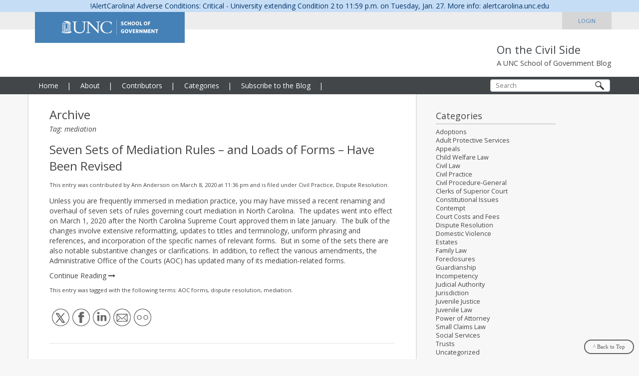

--- FILE ---
content_type: text/html; charset=UTF-8
request_url: https://civil.sog.unc.edu/tag/mediation/
body_size: 14407
content:
<!DOCTYPE html>
<html lang="en">
	<head>
		<meta charset="utf-8">
		<meta http-equiv="X-UA-Compatible" content="IE=edge">
		<meta name="viewport" content="width=device-width, initial-scale=1, user-scalable=no">
		<meta name="description" content="">
		<meta name="author" content="">

		
		<link rel="shortcut icon" href="https://civil.sog.unc.edu/wp-content/themes/sog/favicon.png" />
		<link rel="icon" href="https://civil.sog.unc.edu/wp-content/themes/sog/favicon.ico">

		<title>On the Civil Sidemediation Archives - On the Civil Side</title>

		<!-- HTML5 shim and Respond.js IE8 support of HTML5 elements and media queries -->
		<!--[if lt IE 9]>
			<script src="https://oss.maxcdn.com/html5shiv/3.7.2/html5shiv.min.js"></script>
			<script src="https://oss.maxcdn.com/respond/1.4.2/respond.min.js"></script>
		<![endif]-->

		<!-- Enables Font Awesome 4 -->
		<link rel="stylesheet" href="https://maxcdn.bootstrapcdn.com/font-awesome/4.5.0/css/font-awesome.min.css">

		<!-- Alert Carolina -->
		<script type="text/javascript" src="https://alertcarolina.unc.edu/scripts/webalert.php"></script>

				<meta name='robots' content='index, follow, max-image-preview:large, max-snippet:-1, max-video-preview:-1' />
	<style>img:is([sizes="auto" i], [sizes^="auto," i]) { contain-intrinsic-size: 3000px 1500px }</style>
	
	<!-- This site is optimized with the Yoast SEO plugin v25.2 - https://yoast.com/wordpress/plugins/seo/ -->
	<link rel="canonical" href="http://civil.sog.unc.edu/tag/mediation/" />
	<meta property="og:locale" content="en_US" />
	<meta property="og:type" content="article" />
	<meta property="og:title" content="mediation Archives - On the Civil Side" />
	<meta property="og:url" content="http://civil.sog.unc.edu/tag/mediation/" />
	<meta property="og:site_name" content="On the Civil Side" />
	<meta name="twitter:card" content="summary_large_image" />
	<script type="application/ld+json" class="yoast-schema-graph">{"@context":"https://schema.org","@graph":[{"@type":"CollectionPage","@id":"http://civil.sog.unc.edu/tag/mediation/","url":"http://civil.sog.unc.edu/tag/mediation/","name":"mediation Archives - On the Civil Side","isPartOf":{"@id":"https://civil.sog.unc.edu/#website"},"breadcrumb":{"@id":"http://civil.sog.unc.edu/tag/mediation/#breadcrumb"},"inLanguage":"en-US"},{"@type":"BreadcrumbList","@id":"http://civil.sog.unc.edu/tag/mediation/#breadcrumb","itemListElement":[{"@type":"ListItem","position":1,"name":"Home","item":"https://civil.sog.unc.edu/"},{"@type":"ListItem","position":2,"name":"mediation"}]},{"@type":"WebSite","@id":"https://civil.sog.unc.edu/#website","url":"https://civil.sog.unc.edu/","name":"On the Civil Side","description":"A UNC School of Government Blog","potentialAction":[{"@type":"SearchAction","target":{"@type":"EntryPoint","urlTemplate":"https://civil.sog.unc.edu/?s={search_term_string}"},"query-input":{"@type":"PropertyValueSpecification","valueRequired":true,"valueName":"search_term_string"}}],"inLanguage":"en-US"}]}</script>
	<!-- / Yoast SEO plugin. -->


<link rel="alternate" type="application/rss+xml" title="On the Civil Side &raquo; mediation Tag Feed" href="https://civil.sog.unc.edu/tag/mediation/feed/" />
		<!-- This site uses the Google Analytics by MonsterInsights plugin v9.5.3 - Using Analytics tracking - https://www.monsterinsights.com/ -->
							<script src="//www.googletagmanager.com/gtag/js?id=G-B57RGG6YZN"  data-cfasync="false" data-wpfc-render="false" type="text/javascript" async></script>
			<script data-cfasync="false" data-wpfc-render="false" type="text/javascript">
				var mi_version = '9.5.3';
				var mi_track_user = true;
				var mi_no_track_reason = '';
								var MonsterInsightsDefaultLocations = {"page_location":"https:\/\/civil.sog.unc.edu\/tag\/mediation\/"};
				if ( typeof MonsterInsightsPrivacyGuardFilter === 'function' ) {
					var MonsterInsightsLocations = (typeof MonsterInsightsExcludeQuery === 'object') ? MonsterInsightsPrivacyGuardFilter( MonsterInsightsExcludeQuery ) : MonsterInsightsPrivacyGuardFilter( MonsterInsightsDefaultLocations );
				} else {
					var MonsterInsightsLocations = (typeof MonsterInsightsExcludeQuery === 'object') ? MonsterInsightsExcludeQuery : MonsterInsightsDefaultLocations;
				}

								var disableStrs = [
										'ga-disable-G-B57RGG6YZN',
									];

				/* Function to detect opted out users */
				function __gtagTrackerIsOptedOut() {
					for (var index = 0; index < disableStrs.length; index++) {
						if (document.cookie.indexOf(disableStrs[index] + '=true') > -1) {
							return true;
						}
					}

					return false;
				}

				/* Disable tracking if the opt-out cookie exists. */
				if (__gtagTrackerIsOptedOut()) {
					for (var index = 0; index < disableStrs.length; index++) {
						window[disableStrs[index]] = true;
					}
				}

				/* Opt-out function */
				function __gtagTrackerOptout() {
					for (var index = 0; index < disableStrs.length; index++) {
						document.cookie = disableStrs[index] + '=true; expires=Thu, 31 Dec 2099 23:59:59 UTC; path=/';
						window[disableStrs[index]] = true;
					}
				}

				if ('undefined' === typeof gaOptout) {
					function gaOptout() {
						__gtagTrackerOptout();
					}
				}
								window.dataLayer = window.dataLayer || [];

				window.MonsterInsightsDualTracker = {
					helpers: {},
					trackers: {},
				};
				if (mi_track_user) {
					function __gtagDataLayer() {
						dataLayer.push(arguments);
					}

					function __gtagTracker(type, name, parameters) {
						if (!parameters) {
							parameters = {};
						}

						if (parameters.send_to) {
							__gtagDataLayer.apply(null, arguments);
							return;
						}

						if (type === 'event') {
														parameters.send_to = monsterinsights_frontend.v4_id;
							var hookName = name;
							if (typeof parameters['event_category'] !== 'undefined') {
								hookName = parameters['event_category'] + ':' + name;
							}

							if (typeof MonsterInsightsDualTracker.trackers[hookName] !== 'undefined') {
								MonsterInsightsDualTracker.trackers[hookName](parameters);
							} else {
								__gtagDataLayer('event', name, parameters);
							}
							
						} else {
							__gtagDataLayer.apply(null, arguments);
						}
					}

					__gtagTracker('js', new Date());
					__gtagTracker('set', {
						'developer_id.dZGIzZG': true,
											});
					if ( MonsterInsightsLocations.page_location ) {
						__gtagTracker('set', MonsterInsightsLocations);
					}
										__gtagTracker('config', 'G-B57RGG6YZN', {"allow_anchor":"true","forceSSL":"true","link_attribution":"true","page_path":location.pathname + location.search + location.hash} );
															window.gtag = __gtagTracker;										(function () {
						/* https://developers.google.com/analytics/devguides/collection/analyticsjs/ */
						/* ga and __gaTracker compatibility shim. */
						var noopfn = function () {
							return null;
						};
						var newtracker = function () {
							return new Tracker();
						};
						var Tracker = function () {
							return null;
						};
						var p = Tracker.prototype;
						p.get = noopfn;
						p.set = noopfn;
						p.send = function () {
							var args = Array.prototype.slice.call(arguments);
							args.unshift('send');
							__gaTracker.apply(null, args);
						};
						var __gaTracker = function () {
							var len = arguments.length;
							if (len === 0) {
								return;
							}
							var f = arguments[len - 1];
							if (typeof f !== 'object' || f === null || typeof f.hitCallback !== 'function') {
								if ('send' === arguments[0]) {
									var hitConverted, hitObject = false, action;
									if ('event' === arguments[1]) {
										if ('undefined' !== typeof arguments[3]) {
											hitObject = {
												'eventAction': arguments[3],
												'eventCategory': arguments[2],
												'eventLabel': arguments[4],
												'value': arguments[5] ? arguments[5] : 1,
											}
										}
									}
									if ('pageview' === arguments[1]) {
										if ('undefined' !== typeof arguments[2]) {
											hitObject = {
												'eventAction': 'page_view',
												'page_path': arguments[2],
											}
										}
									}
									if (typeof arguments[2] === 'object') {
										hitObject = arguments[2];
									}
									if (typeof arguments[5] === 'object') {
										Object.assign(hitObject, arguments[5]);
									}
									if ('undefined' !== typeof arguments[1].hitType) {
										hitObject = arguments[1];
										if ('pageview' === hitObject.hitType) {
											hitObject.eventAction = 'page_view';
										}
									}
									if (hitObject) {
										action = 'timing' === arguments[1].hitType ? 'timing_complete' : hitObject.eventAction;
										hitConverted = mapArgs(hitObject);
										__gtagTracker('event', action, hitConverted);
									}
								}
								return;
							}

							function mapArgs(args) {
								var arg, hit = {};
								var gaMap = {
									'eventCategory': 'event_category',
									'eventAction': 'event_action',
									'eventLabel': 'event_label',
									'eventValue': 'event_value',
									'nonInteraction': 'non_interaction',
									'timingCategory': 'event_category',
									'timingVar': 'name',
									'timingValue': 'value',
									'timingLabel': 'event_label',
									'page': 'page_path',
									'location': 'page_location',
									'title': 'page_title',
									'referrer' : 'page_referrer',
								};
								for (arg in args) {
																		if (!(!args.hasOwnProperty(arg) || !gaMap.hasOwnProperty(arg))) {
										hit[gaMap[arg]] = args[arg];
									} else {
										hit[arg] = args[arg];
									}
								}
								return hit;
							}

							try {
								f.hitCallback();
							} catch (ex) {
							}
						};
						__gaTracker.create = newtracker;
						__gaTracker.getByName = newtracker;
						__gaTracker.getAll = function () {
							return [];
						};
						__gaTracker.remove = noopfn;
						__gaTracker.loaded = true;
						window['__gaTracker'] = __gaTracker;
					})();
									} else {
										console.log("");
					(function () {
						function __gtagTracker() {
							return null;
						}

						window['__gtagTracker'] = __gtagTracker;
						window['gtag'] = __gtagTracker;
					})();
									}
			</script>
				<!-- / Google Analytics by MonsterInsights -->
		<script type="text/javascript">
/* <![CDATA[ */
window._wpemojiSettings = {"baseUrl":"https:\/\/s.w.org\/images\/core\/emoji\/16.0.1\/72x72\/","ext":".png","svgUrl":"https:\/\/s.w.org\/images\/core\/emoji\/16.0.1\/svg\/","svgExt":".svg","source":{"concatemoji":"https:\/\/civil.sog.unc.edu\/wp-includes\/js\/wp-emoji-release.min.js?ver=6.8.2"}};
/*! This file is auto-generated */
!function(s,n){var o,i,e;function c(e){try{var t={supportTests:e,timestamp:(new Date).valueOf()};sessionStorage.setItem(o,JSON.stringify(t))}catch(e){}}function p(e,t,n){e.clearRect(0,0,e.canvas.width,e.canvas.height),e.fillText(t,0,0);var t=new Uint32Array(e.getImageData(0,0,e.canvas.width,e.canvas.height).data),a=(e.clearRect(0,0,e.canvas.width,e.canvas.height),e.fillText(n,0,0),new Uint32Array(e.getImageData(0,0,e.canvas.width,e.canvas.height).data));return t.every(function(e,t){return e===a[t]})}function u(e,t){e.clearRect(0,0,e.canvas.width,e.canvas.height),e.fillText(t,0,0);for(var n=e.getImageData(16,16,1,1),a=0;a<n.data.length;a++)if(0!==n.data[a])return!1;return!0}function f(e,t,n,a){switch(t){case"flag":return n(e,"\ud83c\udff3\ufe0f\u200d\u26a7\ufe0f","\ud83c\udff3\ufe0f\u200b\u26a7\ufe0f")?!1:!n(e,"\ud83c\udde8\ud83c\uddf6","\ud83c\udde8\u200b\ud83c\uddf6")&&!n(e,"\ud83c\udff4\udb40\udc67\udb40\udc62\udb40\udc65\udb40\udc6e\udb40\udc67\udb40\udc7f","\ud83c\udff4\u200b\udb40\udc67\u200b\udb40\udc62\u200b\udb40\udc65\u200b\udb40\udc6e\u200b\udb40\udc67\u200b\udb40\udc7f");case"emoji":return!a(e,"\ud83e\udedf")}return!1}function g(e,t,n,a){var r="undefined"!=typeof WorkerGlobalScope&&self instanceof WorkerGlobalScope?new OffscreenCanvas(300,150):s.createElement("canvas"),o=r.getContext("2d",{willReadFrequently:!0}),i=(o.textBaseline="top",o.font="600 32px Arial",{});return e.forEach(function(e){i[e]=t(o,e,n,a)}),i}function t(e){var t=s.createElement("script");t.src=e,t.defer=!0,s.head.appendChild(t)}"undefined"!=typeof Promise&&(o="wpEmojiSettingsSupports",i=["flag","emoji"],n.supports={everything:!0,everythingExceptFlag:!0},e=new Promise(function(e){s.addEventListener("DOMContentLoaded",e,{once:!0})}),new Promise(function(t){var n=function(){try{var e=JSON.parse(sessionStorage.getItem(o));if("object"==typeof e&&"number"==typeof e.timestamp&&(new Date).valueOf()<e.timestamp+604800&&"object"==typeof e.supportTests)return e.supportTests}catch(e){}return null}();if(!n){if("undefined"!=typeof Worker&&"undefined"!=typeof OffscreenCanvas&&"undefined"!=typeof URL&&URL.createObjectURL&&"undefined"!=typeof Blob)try{var e="postMessage("+g.toString()+"("+[JSON.stringify(i),f.toString(),p.toString(),u.toString()].join(",")+"));",a=new Blob([e],{type:"text/javascript"}),r=new Worker(URL.createObjectURL(a),{name:"wpTestEmojiSupports"});return void(r.onmessage=function(e){c(n=e.data),r.terminate(),t(n)})}catch(e){}c(n=g(i,f,p,u))}t(n)}).then(function(e){for(var t in e)n.supports[t]=e[t],n.supports.everything=n.supports.everything&&n.supports[t],"flag"!==t&&(n.supports.everythingExceptFlag=n.supports.everythingExceptFlag&&n.supports[t]);n.supports.everythingExceptFlag=n.supports.everythingExceptFlag&&!n.supports.flag,n.DOMReady=!1,n.readyCallback=function(){n.DOMReady=!0}}).then(function(){return e}).then(function(){var e;n.supports.everything||(n.readyCallback(),(e=n.source||{}).concatemoji?t(e.concatemoji):e.wpemoji&&e.twemoji&&(t(e.twemoji),t(e.wpemoji)))}))}((window,document),window._wpemojiSettings);
/* ]]> */
</script>
<style id='wp-emoji-styles-inline-css' type='text/css'>

	img.wp-smiley, img.emoji {
		display: inline !important;
		border: none !important;
		box-shadow: none !important;
		height: 1em !important;
		width: 1em !important;
		margin: 0 0.07em !important;
		vertical-align: -0.1em !important;
		background: none !important;
		padding: 0 !important;
	}
</style>
<link rel='stylesheet' id='wp-block-library-css' href='https://civil.sog.unc.edu/wp-includes/css/dist/block-library/style.min.css?ver=6.8.2' type='text/css' media='all' />
<style id='classic-theme-styles-inline-css' type='text/css'>
/*! This file is auto-generated */
.wp-block-button__link{color:#fff;background-color:#32373c;border-radius:9999px;box-shadow:none;text-decoration:none;padding:calc(.667em + 2px) calc(1.333em + 2px);font-size:1.125em}.wp-block-file__button{background:#32373c;color:#fff;text-decoration:none}
</style>
<style id='global-styles-inline-css' type='text/css'>
:root{--wp--preset--aspect-ratio--square: 1;--wp--preset--aspect-ratio--4-3: 4/3;--wp--preset--aspect-ratio--3-4: 3/4;--wp--preset--aspect-ratio--3-2: 3/2;--wp--preset--aspect-ratio--2-3: 2/3;--wp--preset--aspect-ratio--16-9: 16/9;--wp--preset--aspect-ratio--9-16: 9/16;--wp--preset--color--black: #000000;--wp--preset--color--cyan-bluish-gray: #abb8c3;--wp--preset--color--white: #ffffff;--wp--preset--color--pale-pink: #f78da7;--wp--preset--color--vivid-red: #cf2e2e;--wp--preset--color--luminous-vivid-orange: #ff6900;--wp--preset--color--luminous-vivid-amber: #fcb900;--wp--preset--color--light-green-cyan: #7bdcb5;--wp--preset--color--vivid-green-cyan: #00d084;--wp--preset--color--pale-cyan-blue: #8ed1fc;--wp--preset--color--vivid-cyan-blue: #0693e3;--wp--preset--color--vivid-purple: #9b51e0;--wp--preset--gradient--vivid-cyan-blue-to-vivid-purple: linear-gradient(135deg,rgba(6,147,227,1) 0%,rgb(155,81,224) 100%);--wp--preset--gradient--light-green-cyan-to-vivid-green-cyan: linear-gradient(135deg,rgb(122,220,180) 0%,rgb(0,208,130) 100%);--wp--preset--gradient--luminous-vivid-amber-to-luminous-vivid-orange: linear-gradient(135deg,rgba(252,185,0,1) 0%,rgba(255,105,0,1) 100%);--wp--preset--gradient--luminous-vivid-orange-to-vivid-red: linear-gradient(135deg,rgba(255,105,0,1) 0%,rgb(207,46,46) 100%);--wp--preset--gradient--very-light-gray-to-cyan-bluish-gray: linear-gradient(135deg,rgb(238,238,238) 0%,rgb(169,184,195) 100%);--wp--preset--gradient--cool-to-warm-spectrum: linear-gradient(135deg,rgb(74,234,220) 0%,rgb(151,120,209) 20%,rgb(207,42,186) 40%,rgb(238,44,130) 60%,rgb(251,105,98) 80%,rgb(254,248,76) 100%);--wp--preset--gradient--blush-light-purple: linear-gradient(135deg,rgb(255,206,236) 0%,rgb(152,150,240) 100%);--wp--preset--gradient--blush-bordeaux: linear-gradient(135deg,rgb(254,205,165) 0%,rgb(254,45,45) 50%,rgb(107,0,62) 100%);--wp--preset--gradient--luminous-dusk: linear-gradient(135deg,rgb(255,203,112) 0%,rgb(199,81,192) 50%,rgb(65,88,208) 100%);--wp--preset--gradient--pale-ocean: linear-gradient(135deg,rgb(255,245,203) 0%,rgb(182,227,212) 50%,rgb(51,167,181) 100%);--wp--preset--gradient--electric-grass: linear-gradient(135deg,rgb(202,248,128) 0%,rgb(113,206,126) 100%);--wp--preset--gradient--midnight: linear-gradient(135deg,rgb(2,3,129) 0%,rgb(40,116,252) 100%);--wp--preset--font-size--small: 13px;--wp--preset--font-size--medium: 20px;--wp--preset--font-size--large: 36px;--wp--preset--font-size--x-large: 42px;--wp--preset--spacing--20: 0.44rem;--wp--preset--spacing--30: 0.67rem;--wp--preset--spacing--40: 1rem;--wp--preset--spacing--50: 1.5rem;--wp--preset--spacing--60: 2.25rem;--wp--preset--spacing--70: 3.38rem;--wp--preset--spacing--80: 5.06rem;--wp--preset--shadow--natural: 6px 6px 9px rgba(0, 0, 0, 0.2);--wp--preset--shadow--deep: 12px 12px 50px rgba(0, 0, 0, 0.4);--wp--preset--shadow--sharp: 6px 6px 0px rgba(0, 0, 0, 0.2);--wp--preset--shadow--outlined: 6px 6px 0px -3px rgba(255, 255, 255, 1), 6px 6px rgba(0, 0, 0, 1);--wp--preset--shadow--crisp: 6px 6px 0px rgba(0, 0, 0, 1);}:where(.is-layout-flex){gap: 0.5em;}:where(.is-layout-grid){gap: 0.5em;}body .is-layout-flex{display: flex;}.is-layout-flex{flex-wrap: wrap;align-items: center;}.is-layout-flex > :is(*, div){margin: 0;}body .is-layout-grid{display: grid;}.is-layout-grid > :is(*, div){margin: 0;}:where(.wp-block-columns.is-layout-flex){gap: 2em;}:where(.wp-block-columns.is-layout-grid){gap: 2em;}:where(.wp-block-post-template.is-layout-flex){gap: 1.25em;}:where(.wp-block-post-template.is-layout-grid){gap: 1.25em;}.has-black-color{color: var(--wp--preset--color--black) !important;}.has-cyan-bluish-gray-color{color: var(--wp--preset--color--cyan-bluish-gray) !important;}.has-white-color{color: var(--wp--preset--color--white) !important;}.has-pale-pink-color{color: var(--wp--preset--color--pale-pink) !important;}.has-vivid-red-color{color: var(--wp--preset--color--vivid-red) !important;}.has-luminous-vivid-orange-color{color: var(--wp--preset--color--luminous-vivid-orange) !important;}.has-luminous-vivid-amber-color{color: var(--wp--preset--color--luminous-vivid-amber) !important;}.has-light-green-cyan-color{color: var(--wp--preset--color--light-green-cyan) !important;}.has-vivid-green-cyan-color{color: var(--wp--preset--color--vivid-green-cyan) !important;}.has-pale-cyan-blue-color{color: var(--wp--preset--color--pale-cyan-blue) !important;}.has-vivid-cyan-blue-color{color: var(--wp--preset--color--vivid-cyan-blue) !important;}.has-vivid-purple-color{color: var(--wp--preset--color--vivid-purple) !important;}.has-black-background-color{background-color: var(--wp--preset--color--black) !important;}.has-cyan-bluish-gray-background-color{background-color: var(--wp--preset--color--cyan-bluish-gray) !important;}.has-white-background-color{background-color: var(--wp--preset--color--white) !important;}.has-pale-pink-background-color{background-color: var(--wp--preset--color--pale-pink) !important;}.has-vivid-red-background-color{background-color: var(--wp--preset--color--vivid-red) !important;}.has-luminous-vivid-orange-background-color{background-color: var(--wp--preset--color--luminous-vivid-orange) !important;}.has-luminous-vivid-amber-background-color{background-color: var(--wp--preset--color--luminous-vivid-amber) !important;}.has-light-green-cyan-background-color{background-color: var(--wp--preset--color--light-green-cyan) !important;}.has-vivid-green-cyan-background-color{background-color: var(--wp--preset--color--vivid-green-cyan) !important;}.has-pale-cyan-blue-background-color{background-color: var(--wp--preset--color--pale-cyan-blue) !important;}.has-vivid-cyan-blue-background-color{background-color: var(--wp--preset--color--vivid-cyan-blue) !important;}.has-vivid-purple-background-color{background-color: var(--wp--preset--color--vivid-purple) !important;}.has-black-border-color{border-color: var(--wp--preset--color--black) !important;}.has-cyan-bluish-gray-border-color{border-color: var(--wp--preset--color--cyan-bluish-gray) !important;}.has-white-border-color{border-color: var(--wp--preset--color--white) !important;}.has-pale-pink-border-color{border-color: var(--wp--preset--color--pale-pink) !important;}.has-vivid-red-border-color{border-color: var(--wp--preset--color--vivid-red) !important;}.has-luminous-vivid-orange-border-color{border-color: var(--wp--preset--color--luminous-vivid-orange) !important;}.has-luminous-vivid-amber-border-color{border-color: var(--wp--preset--color--luminous-vivid-amber) !important;}.has-light-green-cyan-border-color{border-color: var(--wp--preset--color--light-green-cyan) !important;}.has-vivid-green-cyan-border-color{border-color: var(--wp--preset--color--vivid-green-cyan) !important;}.has-pale-cyan-blue-border-color{border-color: var(--wp--preset--color--pale-cyan-blue) !important;}.has-vivid-cyan-blue-border-color{border-color: var(--wp--preset--color--vivid-cyan-blue) !important;}.has-vivid-purple-border-color{border-color: var(--wp--preset--color--vivid-purple) !important;}.has-vivid-cyan-blue-to-vivid-purple-gradient-background{background: var(--wp--preset--gradient--vivid-cyan-blue-to-vivid-purple) !important;}.has-light-green-cyan-to-vivid-green-cyan-gradient-background{background: var(--wp--preset--gradient--light-green-cyan-to-vivid-green-cyan) !important;}.has-luminous-vivid-amber-to-luminous-vivid-orange-gradient-background{background: var(--wp--preset--gradient--luminous-vivid-amber-to-luminous-vivid-orange) !important;}.has-luminous-vivid-orange-to-vivid-red-gradient-background{background: var(--wp--preset--gradient--luminous-vivid-orange-to-vivid-red) !important;}.has-very-light-gray-to-cyan-bluish-gray-gradient-background{background: var(--wp--preset--gradient--very-light-gray-to-cyan-bluish-gray) !important;}.has-cool-to-warm-spectrum-gradient-background{background: var(--wp--preset--gradient--cool-to-warm-spectrum) !important;}.has-blush-light-purple-gradient-background{background: var(--wp--preset--gradient--blush-light-purple) !important;}.has-blush-bordeaux-gradient-background{background: var(--wp--preset--gradient--blush-bordeaux) !important;}.has-luminous-dusk-gradient-background{background: var(--wp--preset--gradient--luminous-dusk) !important;}.has-pale-ocean-gradient-background{background: var(--wp--preset--gradient--pale-ocean) !important;}.has-electric-grass-gradient-background{background: var(--wp--preset--gradient--electric-grass) !important;}.has-midnight-gradient-background{background: var(--wp--preset--gradient--midnight) !important;}.has-small-font-size{font-size: var(--wp--preset--font-size--small) !important;}.has-medium-font-size{font-size: var(--wp--preset--font-size--medium) !important;}.has-large-font-size{font-size: var(--wp--preset--font-size--large) !important;}.has-x-large-font-size{font-size: var(--wp--preset--font-size--x-large) !important;}
:where(.wp-block-post-template.is-layout-flex){gap: 1.25em;}:where(.wp-block-post-template.is-layout-grid){gap: 1.25em;}
:where(.wp-block-columns.is-layout-flex){gap: 2em;}:where(.wp-block-columns.is-layout-grid){gap: 2em;}
:root :where(.wp-block-pullquote){font-size: 1.5em;line-height: 1.6;}
</style>
<link rel='stylesheet' id='collapscore-css-css' href='https://civil.sog.unc.edu/wp-content/plugins/jquery-collapse-o-matic/css/core_style.css?ver=1.0' type='text/css' media='all' />
<link rel='stylesheet' id='collapseomatic-css-css' href='https://civil.sog.unc.edu/wp-content/plugins/jquery-collapse-o-matic/css/light_style.css?ver=1.6' type='text/css' media='all' />
<link rel='stylesheet' id='mc4wp-form-basic-css' href='https://civil.sog.unc.edu/wp-content/plugins/mailchimp-for-wp/assets/css/form-basic.css?ver=4.10.4' type='text/css' media='all' />
<link rel='stylesheet' id='sog-style-css' href='https://civil.sog.unc.edu/wp-content/themes/sog/include/css/sog.css?ver=1.0' type='text/css' media='all' />
<link rel='stylesheet' id='sog-print-style-css' href='https://civil.sog.unc.edu/wp-content/themes/sog/include/css/sog-print.css?ver=1.0' type='text/css' media='all' />
<style id='akismet-widget-style-inline-css' type='text/css'>

			.a-stats {
				--akismet-color-mid-green: #357b49;
				--akismet-color-white: #fff;
				--akismet-color-light-grey: #f6f7f7;

				max-width: 350px;
				width: auto;
			}

			.a-stats * {
				all: unset;
				box-sizing: border-box;
			}

			.a-stats strong {
				font-weight: 600;
			}

			.a-stats a.a-stats__link,
			.a-stats a.a-stats__link:visited,
			.a-stats a.a-stats__link:active {
				background: var(--akismet-color-mid-green);
				border: none;
				box-shadow: none;
				border-radius: 8px;
				color: var(--akismet-color-white);
				cursor: pointer;
				display: block;
				font-family: -apple-system, BlinkMacSystemFont, 'Segoe UI', 'Roboto', 'Oxygen-Sans', 'Ubuntu', 'Cantarell', 'Helvetica Neue', sans-serif;
				font-weight: 500;
				padding: 12px;
				text-align: center;
				text-decoration: none;
				transition: all 0.2s ease;
			}

			/* Extra specificity to deal with TwentyTwentyOne focus style */
			.widget .a-stats a.a-stats__link:focus {
				background: var(--akismet-color-mid-green);
				color: var(--akismet-color-white);
				text-decoration: none;
			}

			.a-stats a.a-stats__link:hover {
				filter: brightness(110%);
				box-shadow: 0 4px 12px rgba(0, 0, 0, 0.06), 0 0 2px rgba(0, 0, 0, 0.16);
			}

			.a-stats .count {
				color: var(--akismet-color-white);
				display: block;
				font-size: 1.5em;
				line-height: 1.4;
				padding: 0 13px;
				white-space: nowrap;
			}
		
</style>
<script type="text/javascript" src="https://civil.sog.unc.edu/wp-includes/js/jquery/jquery.min.js?ver=3.7.1" id="jquery-core-js"></script>
<script type="text/javascript" src="https://civil.sog.unc.edu/wp-includes/js/jquery/jquery-migrate.min.js?ver=3.4.1" id="jquery-migrate-js"></script>
<script type="text/javascript" src="https://civil.sog.unc.edu/wp-content/plugins/google-analytics-for-wordpress/assets/js/frontend-gtag.min.js?ver=9.5.3" id="monsterinsights-frontend-script-js" async="async" data-wp-strategy="async"></script>
<script data-cfasync="false" data-wpfc-render="false" type="text/javascript" id='monsterinsights-frontend-script-js-extra'>/* <![CDATA[ */
var monsterinsights_frontend = {"js_events_tracking":"true","download_extensions":"doc,pdf,ppt,zip,xls,docx,pptx,xlsx","inbound_paths":"[]","home_url":"https:\/\/civil.sog.unc.edu","hash_tracking":"true","v4_id":"G-B57RGG6YZN"};/* ]]> */
</script>
<script type="text/javascript" src="https://civil.sog.unc.edu/wp-content/themes/sog/include/js/respond.min.js?ver=6.8.2" id="respond-script-js"></script>
<script type="text/javascript" src="https://civil.sog.unc.edu/wp-content/themes/sog/include/js/sog.js?ver=6.8.2" id="sog-script-js"></script>
<link rel="https://api.w.org/" href="https://civil.sog.unc.edu/wp-json/" /><link rel="alternate" title="JSON" type="application/json" href="https://civil.sog.unc.edu/wp-json/wp/v2/tags/631" /><link rel="EditURI" type="application/rsd+xml" title="RSD" href="https://civil.sog.unc.edu/xmlrpc.php?rsd" />
<meta name="generator" content="WordPress 6.8.2" />
<style type="text/css">.recentcomments a{display:inline !important;padding:0 !important;margin:0 !important;}</style>		<style type="text/css" id="wp-custom-css">
			.single-post table, 
.single-post table thead, 
.single-post table tbody, 
.single-post table tr, 
.single-post table thead tr th, 
.single-post table tbody tr td {
  border: 2px solid #000000 !important;
}

.single-post table thead tr th, 
.single-post table tbody tr td {
  padding: 0.5rem !important;
}

.single-post table thead tr th {
  text-align: center !important;
}

#mc_signup_form input.mc_interest {
  display: inline-block;
  width: 10px;
  height: 10px;
	-webkit-appearance: auto !important;
}		</style>
			</head>

	<body class="archive tag tag-mediation tag-631 wp-theme-sog">
		<div class="container print-site-header print-only">
			<h2 class="mainheader"><strong>On the Civil Side</strong></h2>
			<h3 class="subheader">A UNC School of Government Blog</h3>
			<span class="subheader">https://civil.sog.unc.edu</span>
		</div>

		<div class="navbar" role="navigation">
			<div class="navbar-top"></div>
			<div class="navbar-menu"></div>

			<div class="container header-container">
				<div class="navbar-logo">
					<a href="https://www.sog.unc.edu/" title="UNC Chapel Hill School of Government"></a>
				</div>

				<div class="navbar-login">
					<a href="/wp-login.php" title="">Login</a>				</div>

				<div class="navbar-header">
					<button type="button" class="navbar-toggle" data-toggle="collapse" data-target=".navbar-collapse">
						<span class="sr-only">Toggle navigation</span>
						<span class="icon-bar"></span>
						<span class="icon-bar"></span>
						<span class="icon-bar"></span>
					</button>

					<div class="navbar-brand">
						<div class='name'><a href="/" title="">On the Civil Side</a></div>

						<div class='name-short'>
							<a href="/" title="">On the Civil Side</a>
						</div>

						<div class='description'>A UNC School of Government Blog</div>
					</div>
				</div>

				<div class="navbar-collapse collapse">
					<div id='nav'>
						<ul class='nav navbar-nav'><li id='navbar-search'><form role="search" method="get" action="https://civil.sog.unc.edu/">
	<label>
		<input type="text" class="form-control" placeholder="Search" value="" name="s" title="Search for:" />
	</label>

	<button type="submit" class="navbar-search-btn" /></button>
</form>
</li><li><a href="/" title="">Home</a></li><li><a href="https://civil.sog.unc.edu/about/" title="">About</a></li><li><a href="/contributors/" title="">Contributors</a></li><li><a href="/categories/" title="">Categories</a></li><li><a href="https://civil.sog.unc.edu/subscribe-to-the-blog/" title="">Subscribe to the Blog</a></li></ul>					</div>
				</div>
			</div>
		</div>

		<div class="container container-xs-height sog-body">
<div class="row row-xs-height">
	<div class="col-xs-12 col-md-8 col-xs-height" id="content-wrap">
		<div id="navbar-spacer"></div>

		<div id="content">
			<h3 class='title no-margin-btm'>Archive</h3>

			<div class='search-sub-title'>Tag: mediation</div>

			<ul class='posts'> <li id='post-2191' class='post '>	
	<article class="class="post-2191 post type-post status-publish format-standard hentry category-civil-practice category-dispute-resolution tag-aoc-forms tag-dispute-resolution tag-mediation"" id="post-2191">
		<header class="entry-header">
			<h3><a href="https://civil.sog.unc.edu/seven-sets-of-mediation-rules-and-loads-of-forms-have-been-revised/" title="" rel="bookmark">Seven Sets of Mediation Rules &#8211; and Loads of Forms &#8211; Have Been Revised</a></h3>
						
			<div class="entry-meta">
				This entry was contributed by <a href='/contributors/#contributor-ann-anderson-2' title=''>Ann Anderson</a> on March 8, 2020 at 11:36 pm and is filed under <a href='/categories/#category-civil-practice' title=''>Civil Practice</a>, <a href='/categories/#category-dispute-resolution' title=''>Dispute Resolution</a>.			</div><!-- .entry-meta -->
		</header><!-- .entry-header -->

		<div class="entry-content">
			<p>Unless you are frequently immersed in mediation practice, you may have missed a recent renaming and overhaul of seven sets of rules governing court mediation in North Carolina.  The updates went into effect on March 1, 2020 after the North Carolina Supreme Court approved them in late January.  The bulk of the changes involve extensive reformatting, updates to titles and terminology, uniform phrasing and references, and incorporation of the specific names of relevant forms.  But in some of the sets there are also notable substantive changes or clarifications. In addition, to reflect the various amendments, the Administrative Office of the Courts (AOC) has updated many of its mediation-related forms.</p><a href='https://civil.sog.unc.edu/seven-sets-of-mediation-rules-and-loads-of-forms-have-been-revised/' class='more-link'>Continue Reading <i class='fa fa-long-arrow-right'></i></i></a>		</div>

		<footer>
			<div class="entry-meta"><span class="tag-links">This entry was tagged with the following terms: <a href="https://civil.sog.unc.edu/tag/aoc-forms/" rel="tag">AOC forms</a>, <a href="https://civil.sog.unc.edu/tag/dispute-resolution/" rel="tag">dispute resolution</a>, <a href="https://civil.sog.unc.edu/tag/mediation/" rel="tag">mediation</a>.</span></div>
			<div id='social'><ul class='social clearfix'><li><a class='post-2191 social-icon twitter ' href='https://twitter.com/share/?url=https://civil.sog.unc.edu/seven-sets-of-mediation-rules-and-loads-of-forms-have-been-revised/&via=&hashtags=AOCforms,disputeresolution,mediation' title='Share this post on Twitter'></a></li><li><a class='post-2191 social-icon facebook ' href='https://www.facebook.com/share.php?u=https://civil.sog.unc.edu/seven-sets-of-mediation-rules-and-loads-of-forms-have-been-revised/' title='Share this post on Facebook'></a></li><li><a class='post-2191 social-icon linkedin ' href='https://www.linkedin.com/shareArticle?mini=true&url=https%3A%2F%2Fcivil.sog.unc.edu%2Fseven-sets-of-mediation-rules-and-loads-of-forms-have-been-revised%2F&title=Seven+Sets+of+Mediation+Rules+%26%238211%3B+and+Loads+of+Forms+%26%238211%3B+Have+Been+Revised&summary=Unless+you+are+frequently+immersed+in+mediation+practice%2C+you+may+have+missed+a+recent+renaming+and+overhaul+of+seven+sets+of+rules+governing+court+mediation+in+North+Carolina.%C2%A0+The+updates+went+into+effect+on+March+1%2C+2020+after+the+North+Carolina+Supreme+Court+approved+them+in+late+January.%C2%A0+The+bulk+of+the+changes+involve+extensive+%5B%26hellip%3B%5D&source=On+the+Civil+Side' title='Share this post on LinkedIn'></a></li><li><a class='post-2191 social-icon email ' href='/email/seven-sets-of-mediation-rules-and-loads-of-forms-have-been-revised' title='Email this post'></a></li><li><a class='post-2191 social-icon etc ' href='#' title='View more options'></a></li><li><a class='post-2191 social-icon reddit etc-icon hide' href='https://www.reddit.com/submit?url=https%3A%2F%2Fcivil.sog.unc.edu%2Fseven-sets-of-mediation-rules-and-loads-of-forms-have-been-revised%2F&title=Seven+Sets+of+Mediation+Rules+%26%238211%3B+and+Loads+of+Forms+%26%238211%3B+Have+Been+Revised&description=Unless+you+are+frequently+immersed+in+mediation+practice%2C+you+may+have+missed+a+recent+renaming+and+overhaul+of+seven+sets+of+rules+governing+court+mediation+in+North+Carolina.%C2%A0+The+updates+went+into+effect+on+March+1%2C+2020+after+the+North+Carolina+Supreme+Court+approved+them+in+late+January.%C2%A0+The+bulk+of+the+changes+involve+extensive+%5B%26hellip%3B%5D' title='Share this post on Reddit'></a></li><li><a class='post-2191 social-icon tumblr etc-icon hide' href='https://www.tumblr.com/share?v=3&u=https%3A%2F%2Fcivil.sog.unc.edu%2Fseven-sets-of-mediation-rules-and-loads-of-forms-have-been-revised%2F&t=Seven Sets of Mediation Rules &#8211; and Loads of Forms &#8211; Have Been Revised&d=Unless+you+are+frequently+immersed+in+mediation+practice%2C+you+may+have+missed+a+recent+renaming+and+overhaul+of+seven+sets+of+rules+governing+court+mediation+in+North+Carolina.%C2%A0+The+updates+went+into+effect+on+March+1%2C+2020+after+the+North+Carolina+Supreme+Court+approved+them+in+late+January.%C2%A0+The+bulk+of+the+changes+involve+extensive+%5B%26hellip%3B%5D' title='Share this post on Tumblr'></a></li></ul></div>		</footer>
	</article><!-- #post-## -->
</li></ul>
			<div id="footer-spacer"></div>
		</div>
	</div>

	<div class="col-md-4 col-xs-height" id="sidebar">
		<div id='sidebar-index'>
	<div class="sidebar-widget"></div><div class="sidebar-widget"><h4><a href='/categories/'>Categories</a></h4><ul><li id='category-adoptions-sidebar'><div class='info'><div class='name'><a href='/categories/#category-adoptions''>Adoptions</a></div></div></li><li id='category-adult-protective-services-sidebar'><div class='info'><div class='name'><a href='/categories/#category-adult-protective-services''>Adult Protective Services</a></div></div></li><li id='category-appeals-sidebar'><div class='info'><div class='name'><a href='/categories/#category-appeals''>Appeals</a></div></div></li><li id='category-child-welfare-law-sidebar'><div class='info'><div class='name'><a href='/categories/#category-child-welfare-law''>Child Welfare Law</a></div></div></li><li id='category-civil-law-sidebar'><div class='info'><div class='name'><a href='/categories/#category-civil-law''>Civil Law</a></div></div></li><li id='category-civil-practice-sidebar'><div class='info'><div class='name'><a href='/categories/#category-civil-practice''>Civil Practice</a></div></div></li><li id='category-general-civil-procedure-sidebar'><div class='info'><div class='name'><a href='/categories/#category-general-civil-procedure''>Civil Procedure-General</a></div></div></li><li id='category-clerks-of-superior-court-sidebar'><div class='info'><div class='name'><a href='/categories/#category-clerks-of-superior-court''>Clerks of Superior Court</a></div></div></li><li id='category-constitutional-issues-sidebar'><div class='info'><div class='name'><a href='/categories/#category-constitutional-issues''>Constitutional Issues</a></div></div></li><li id='category-contempt-sidebar'><div class='info'><div class='name'><a href='/categories/#category-contempt''>Contempt</a></div></div></li><li id='category-court-costs-and-fees-sidebar'><div class='info'><div class='name'><a href='/categories/#category-court-costs-and-fees''>Court Costs and Fees</a></div></div></li><li id='category-dispute-resolution-sidebar'><div class='info'><div class='name'><a href='/categories/#category-dispute-resolution''>Dispute Resolution</a></div></div></li><li id='category-domestic-violence-sidebar'><div class='info'><div class='name'><a href='/categories/#category-domestic-violence''>Domestic Violence</a></div></div></li><li id='category-estates-sidebar'><div class='info'><div class='name'><a href='/categories/#category-estates''>Estates</a></div></div></li><li id='category-family-law-sidebar'><div class='info'><div class='name'><a href='/categories/#category-family-law''>Family Law</a></div></div></li><li id='category-foreclosures-sidebar'><div class='info'><div class='name'><a href='/categories/#category-foreclosures''>Foreclosures</a></div></div></li><li id='category-guardianship-sidebar'><div class='info'><div class='name'><a href='/categories/#category-guardianship''>Guardianship</a></div></div></li><li id='category-incompetency-sidebar'><div class='info'><div class='name'><a href='/categories/#category-incompetency''>Incompetency</a></div></div></li><li id='category-judicial-authority-sidebar'><div class='info'><div class='name'><a href='/categories/#category-judicial-authority''>Judicial Authority</a></div></div></li><li id='category-jurisdiction-sidebar'><div class='info'><div class='name'><a href='/categories/#category-jurisdiction''>Jurisdiction</a></div></div></li><li id='category-juvenile-justice-sidebar'><div class='info'><div class='name'><a href='/categories/#category-juvenile-justice''>Juvenile Justice</a></div></div></li><li id='category-juvenile-law-sidebar'><div class='info'><div class='name'><a href='/categories/#category-juvenile-law''>Juvenile Law</a></div></div></li><li id='category-power-of-attorney-sidebar'><div class='info'><div class='name'><a href='/categories/#category-power-of-attorney''>Power of Attorney</a></div></div></li><li id='category-small-claims-law-sidebar'><div class='info'><div class='name'><a href='/categories/#category-small-claims-law''>Small Claims Law</a></div></div></li><li id='category-social-services-sidebar'><div class='info'><div class='name'><a href='/categories/#category-social-services''>Social Services</a></div></div></li><li id='category-trusts-sidebar'><div class='info'><div class='name'><a href='/categories/#category-trusts''>Trusts</a></div></div></li><li id='category-uncategorized-sidebar'><div class='info'><div class='name'><a href='/categories/#category-uncategorized''>Uncategorized</a></div></div></li></ul></div><div class="sidebar-widget"><h4><a href='/contributors/#contributors-title'>Contributors</a></h4><ul><li id='contributor-ann-anderson-2-sidebar'><div class='info'><div class='name'><a href='/contributors/#contributor-ann-anderson-2'>Ann Anderson</a></div></div></li><li id='contributor-brittany-bromell-sidebar'><div class='info'><div class='name'><a href='/contributors/#contributor-brittany-bromell'>Brittany Bromell</a></div></div></li><li id='contributor-melanie-crenshaw-sidebar'><div class='info'><div class='name'><a href='/contributors/#contributor-melanie-crenshaw'>Melanie  Crenshaw</a></div></div></li><li id='contributor-michael-crowell-sidebar'><div class='info'><div class='name'><a href='/contributors/#contributor-michael-crowell'>Michael Crowell</a></div></div></li><li id='contributor-shea-denning-2-sidebar'><div class='info'><div class='name'><a href='/contributors/#contributor-shea-denning-2'>Shea Denning</a></div></div></li><li id='contributor-sara-depasquale-sidebar'><div class='info'><div class='name'><a href='/contributors/#contributor-sara-depasquale'>Sara DePasquale</a></div></div></li><li id='contributor-phil-dixon-sidebar'><div class='info'><div class='name'><a href='/contributors/#contributor-phil-dixon'>Phil Dixon</a></div></div></li><li id='contributor-jacquelyn-greene-sidebar'><div class='info'><div class='name'><a href='/contributors/#contributor-jacquelyn-greene'>Jacquelyn Greene</a></div></div></li><li id='contributor-alyson-grine-sidebar'><div class='info'><div class='name'><a href='/contributors/#contributor-alyson-grine'>Alyson Grine</a></div></div></li><li id='contributor-timothy-heinle-sidebar'><div class='info'><div class='name'><a href='/contributors/#contributor-timothy-heinle'>Timothy Heinle</a></div></div></li><li id='contributor-margaret-henderson-sidebar'><div class='info'><div class='name'><a href='/contributors/#contributor-margaret-henderson'>Margaret Henderson</a></div></div></li><li id='contributor-cheryl-howell-2-sidebar'><div class='info'><div class='name'><a href='/contributors/#contributor-cheryl-howell-2'>Cheryl Howell</a></div></div></li><li id='contributor-joseph-laizure-sidebar'><div class='info'><div class='name'><a href='/contributors/#contributor-joseph-laizure'>Joseph Laizure</a></div></div></li><li id='contributor-kirsten-leloudis-sidebar'><div class='info'><div class='name'><a href='/contributors/#contributor-kirsten-leloudis'>Kirsten Leloudis</a></div></div></li><li id='contributor-dona-lewandowski-2-sidebar'><div class='info'><div class='name'><a href='/contributors/#contributor-dona-lewandowski-2'>Dona Lewandowski</a></div></div></li><li id='contributor-austine-long-2-sidebar'><div class='info'><div class='name'><a href='/contributors/#contributor-austine-long-2'>Austine Long</a></div></div></li><li id='contributor-kristi-nickodem-sidebar'><div class='info'><div class='name'><a href='/contributors/#contributor-kristi-nickodem'>Kristi Nickodem</a></div></div></li><li id='contributor-latoya-powell-2-sidebar'><div class='info'><div class='name'><a href='/contributors/#contributor-latoya-powell-2'>LaToya Powell</a></div></div></li><li id='contributor-kristy-preston-sidebar'><div class='info'><div class='name'><a href='/contributors/#contributor-kristy-preston'>Kristy Preston</a></div></div></li><li id='contributor-john-rubin-sidebar'><div class='info'><div class='name'><a href='/contributors/#contributor-john-rubin'>John Rubin</a></div></div></li><li id='contributor-meredith-smith-2-sidebar'><div class='info'><div class='name'><a href='/contributors/#contributor-meredith-smith-2'>Meredith Smith</a></div></div></li><li id='contributor-tom-thornburg-sidebar'><div class='info'><div class='name'><a href='/contributors/#contributor-tom-thornburg'>Tom Thornburg</a></div></div></li><li id='contributor-emily-turner-sidebar'><div class='info'><div class='name'><a href='/contributors/#contributor-emily-turner'>Emily  Turner</a></div></div></li><li id='contributor-aimee-wall-2-sidebar'><div class='info'><div class='name'><a href='/contributors/#contributor-aimee-wall-2'>Aimee Wall</a></div></div></li><li id='contributor-catherine-wilson-sidebar'><div class='info'><div class='name'><a href='/contributors/#contributor-catherine-wilson'>Catherine Wilson</a></div></div></li><li id='contributor-kristina-wilson-sidebar'><div class='info'><div class='name'><a href='/contributors/#contributor-kristina-wilson'>Kristina Wilson</a></div></div></li></ul></div><div class="sidebar-widget"><h4>Recent Comments</h4><ul id="recentcomments"><li class="recentcomments"><span class="comment-author-link">Cheryl Howell</span> on <a href="https://civil.sog.unc.edu/new-child-support-guidelines-for-2019/#comment-3767">New Child Support Guidelines for 2019</a></li><li class="recentcomments"><span class="comment-author-link">Dana Bellingrath</span> on <a href="https://civil.sog.unc.edu/new-child-support-guidelines-for-2019/#comment-3766">New Child Support Guidelines for 2019</a></li><li class="recentcomments"><span class="comment-author-link">Jason Thomas</span> on <a href="https://civil.sog.unc.edu/new-child-support-guidelines-for-2019/#comment-3765">New Child Support Guidelines for 2019</a></li><li class="recentcomments"><span class="comment-author-link">Cheryl Howell</span> on <a href="https://civil.sog.unc.edu/new-child-support-guidelines-for-2019/#comment-3764">New Child Support Guidelines for 2019</a></li><li class="recentcomments"><span class="comment-author-link">Cheri Patrick</span> on <a href="https://civil.sog.unc.edu/new-child-support-guidelines-for-2019/#comment-3763">New Child Support Guidelines for 2019</a></li></ul></div><div class="sidebar-widget"><h4>Tags</h4><div class="tagcloud"><a href="https://civil.sog.unc.edu/tag/abuse-neglect-and-dependency/" class="tag-cloud-link tag-link-40 tag-link-position-1" style="font-size: 15.727272727273px;" aria-label="abuse neglect and dependency (83 items)">abuse neglect and dependency</a>
<a href="https://civil.sog.unc.edu/tag/child-support/" class="tag-cloud-link tag-link-93 tag-link-position-2" style="font-size: 10.272727272727px;" aria-label="child support (20 items)">child support</a>
<a href="https://civil.sog.unc.edu/tag/clerk-of-superior-court/" class="tag-cloud-link tag-link-109 tag-link-position-3" style="font-size: 14.090909090909px;" aria-label="Clerk of Superior Court (54 items)">Clerk of Superior Court</a>
<a href="https://civil.sog.unc.edu/tag/custody/" class="tag-cloud-link tag-link-151 tag-link-position-4" style="font-size: 9.7272727272727px;" aria-label="custody (17 items)">custody</a>
<a href="https://civil.sog.unc.edu/tag/delinquent-juvenile/" class="tag-cloud-link tag-link-166 tag-link-position-5" style="font-size: 10.454545454545px;" aria-label="delinquent juvenile (21 items)">delinquent juvenile</a>
<a href="https://civil.sog.unc.edu/tag/department-of-social-services/" class="tag-cloud-link tag-link-167 tag-link-position-6" style="font-size: 16px;" aria-label="department of social services (89 items)">department of social services</a>
<a href="https://civil.sog.unc.edu/tag/due-process/" class="tag-cloud-link tag-link-201 tag-link-position-7" style="font-size: 10.090909090909px;" aria-label="due process (19 items)">due process</a>
<a href="https://civil.sog.unc.edu/tag/guardian-ad-litem/" class="tag-cloud-link tag-link-261 tag-link-position-8" style="font-size: 9.7272727272727px;" aria-label="guardian ad litem (17 items)">guardian ad litem</a>
<a href="https://civil.sog.unc.edu/tag/guardianship/" class="tag-cloud-link tag-link-262 tag-link-position-9" style="font-size: 12.454545454545px;" aria-label="guardianship (35 items)">guardianship</a>
<a href="https://civil.sog.unc.edu/tag/incompetency/" class="tag-cloud-link tag-link-280 tag-link-position-10" style="font-size: 12.272727272727px;" aria-label="Incompetency (34 items)">Incompetency</a>
<a href="https://civil.sog.unc.edu/tag/juvenile-code/" class="tag-cloud-link tag-link-315 tag-link-position-11" style="font-size: 14.181818181818px;" aria-label="Juvenile Code (55 items)">Juvenile Code</a>
<a href="https://civil.sog.unc.edu/tag/juvenile-delinquency/" class="tag-cloud-link tag-link-320 tag-link-position-12" style="font-size: 9.7272727272727px;" aria-label="juvenile delinquency (17 items)">juvenile delinquency</a>
<a href="https://civil.sog.unc.edu/tag/juvenile-justice/" class="tag-cloud-link tag-link-325 tag-link-position-13" style="font-size: 11.090909090909px;" aria-label="Juvenile Justice (25 items)">Juvenile Justice</a>
<a href="https://civil.sog.unc.edu/tag/landlord-tenant/" class="tag-cloud-link tag-link-331 tag-link-position-14" style="font-size: 9px;" aria-label="landlord-tenant (14 items)">landlord-tenant</a>
<a href="https://civil.sog.unc.edu/tag/new-legislation/" class="tag-cloud-link tag-link-367 tag-link-position-15" style="font-size: 12.090909090909px;" aria-label="new legislation (32 items)">new legislation</a>
<a href="https://civil.sog.unc.edu/tag/raise-the-age/" class="tag-cloud-link tag-link-421 tag-link-position-16" style="font-size: 9px;" aria-label="raise the age (14 items)">raise the age</a>
<a href="https://civil.sog.unc.edu/tag/small-claims/" class="tag-cloud-link tag-link-487 tag-link-position-17" style="font-size: 12.545454545455px;" aria-label="small claims (36 items)">small claims</a>
<a href="https://civil.sog.unc.edu/tag/subject-matter-jurisdiction/" class="tag-cloud-link tag-link-507 tag-link-position-18" style="font-size: 10.272727272727px;" aria-label="subject matter jurisdiction (20 items)">subject matter jurisdiction</a>
<a href="https://civil.sog.unc.edu/tag/summary-ejectment/" class="tag-cloud-link tag-link-510 tag-link-position-19" style="font-size: 12.909090909091px;" aria-label="summary ejectment (40 items)">summary ejectment</a>
<a href="https://civil.sog.unc.edu/tag/termination-of-parental-rights/" class="tag-cloud-link tag-link-515 tag-link-position-20" style="font-size: 11px;" aria-label="termination of parental rights (24 items)">termination of parental rights</a></div>
</div>
	<!-- <div id='print-script'></div> -->
</div>
	</div>
</div>

		</div><!-- container -->

		<footer>
			<div class="container">
				<div class="row" id='logo-row'>
					<div class='col-xs-12 col-sm-7 col-sm-push-5 text-right'>
						<div class="footer-nav">
							<div class="menu-footer-container"><ul id="menu-footer" class="menu"><li id="menu-item-1721" class="menu-item menu-item-type-custom menu-item-object-custom menu-item-1721"><a href="/">Home</a></li>
<li id="menu-item-1731" class="menu-item menu-item-type-post_type menu-item-object-page menu-item-1731"><a href="https://civil.sog.unc.edu/about/">About</a></li>
<li id="menu-item-1722" class="menu-item menu-item-type-custom menu-item-object-custom menu-item-1722"><a href="/contributors/">Contributors</a></li>
<li id="menu-item-1723" class="menu-item menu-item-type-custom menu-item-object-custom menu-item-1723"><a href="/categories/">Categories</a></li>
<li id="menu-item-1733" class="menu-item menu-item-type-post_type menu-item-object-page menu-item-1733"><a href="https://civil.sog.unc.edu/comments-policy-2/">Comments Policy</a></li>
<li id="menu-item-1728" class="menu-item menu-item-type-post_type menu-item-object-page menu-item-1728"><a href="https://civil.sog.unc.edu/contact/">Contact</a></li>
</ul></div>						</div>
					</div>

					<div class='col-xs-12 col-sm-5 col-sm-pull-7' class="footer-logo">
						<div id="unc-sog">
							<a href="https://www.sog.unc.edu/" title=""></a>
						</div>
					</div>
				</div>

				<div class="row" id="address-row">
					<div class='col-xs-12 col-sm-4' id="address">
						<div>
							Knapp-Sanders Building<br/>
							Campus Box 3330, <a href="https://www.unc.edu" title="University of North Carolina at Chapel Hill" target="_blank">UNC Chapel Hill</a><br/>
							Chapel Hill, NC 27599-3330

							<ul>
								<li>T: <a href="tel:919-966-5381" title="">919.966.5381</a></li>
								<li>F: 919 962 0654</li>
							</ul>
						</div>
					</div>

					<div class="col-xs-12 col-sm-4 accessibility">
						<a href="https://digitalaccess.unc.edu/report" title="" target="_blank">Accessibility: Report a Digital Access Issue</a>
					</div>

					<div class='col-xs-12 col-sm-4' id="copyright">
						<div id='social'><ul class='social clearfix'><li><a class='rss' href='/feed/' title=''></a></li></ul></div>
						<div>
														&copy; 2009-2026 Copyright, <div class='company-name'>The <a href="https://sog.unc.edu" title="" target="_blank">School of Government</a> at the University of North Carolina at Chapel Hill.</div>
						</div>
					</div>
				</div>
			</div>
		</footer>

		<script type="speculationrules">
{"prefetch":[{"source":"document","where":{"and":[{"href_matches":"\/*"},{"not":{"href_matches":["\/wp-*.php","\/wp-admin\/*","\/wp-content\/uploads\/*","\/wp-content\/*","\/wp-content\/plugins\/*","\/wp-content\/themes\/sog\/*","\/*\\?(.+)"]}},{"not":{"selector_matches":"a[rel~=\"nofollow\"]"}},{"not":{"selector_matches":".no-prefetch, .no-prefetch a"}}]},"eagerness":"conservative"}]}
</script>
<script type="text/javascript" id="collapseomatic-js-js-before">
/* <![CDATA[ */
const com_options = {"colomatduration":"fast","colomatslideEffect":"slideFade","colomatpauseInit":"","colomattouchstart":""}
/* ]]> */
</script>
<script type="text/javascript" src="https://civil.sog.unc.edu/wp-content/plugins/jquery-collapse-o-matic/js/collapse.js?ver=1.7.2" id="collapseomatic-js-js"></script>
<script type="text/javascript" src="https://civil.sog.unc.edu/wp-content/themes/sog/include/js/bootstrap.js?ver=6.8.2" id="bootstrap-script-js"></script>
<script type="text/javascript" src="https://civil.sog.unc.edu/wp-content/themes/sog/include/js/jquery.validate.min.js?ver=6.8.2" id="validate-script-js"></script>

		<div id="toTop" style="display: block;">^ Back to Top</div>
	</body>
</html>

--- FILE ---
content_type: text/css
request_url: https://civil.sog.unc.edu/wp-content/themes/sog/include/css/sog.css?ver=1.0
body_size: 50208
content:
@charset "UTF-8";
@import url("https://fonts.googleapis.com/css?family=Open+Sans:300italic,400italic,600italic,700italic,800italic,400,300,600,700,800");
@import url("https://fonts.googleapis.com/css?family=Playfair+Display");
/*!
 * Bootstrap v3.2.0 (http://getbootstrap.com)
 * Copyright 2011-2014 Twitter, Inc.
 * Licensed under MIT (https://github.com/twbs/bootstrap/blob/master/LICENSE)
 */
/*! normalize.css v3.0.1 | MIT License | git.io/normalize */
/* line 8, ../sass/vendor/bootstrap/_bootstrap.scss */
html {
  font-family: sans-serif;
  -webkit-text-size-adjust: 100%;
  -ms-text-size-adjust: 100%;
}

/* line 13, ../sass/vendor/bootstrap/_bootstrap.scss */
body {
  margin: 0;
}

/* line 16, ../sass/vendor/bootstrap/_bootstrap.scss */
article,
aside,
details,
figcaption,
figure,
footer,
header,
hgroup,
main,
nav,
section,
summary {
  display: block;
}

/* line 30, ../sass/vendor/bootstrap/_bootstrap.scss */
audio,
canvas,
progress,
video {
  display: inline-block;
  vertical-align: baseline;
}

/* line 37, ../sass/vendor/bootstrap/_bootstrap.scss */
audio:not([controls]) {
  display: none;
  height: 0;
}

/* line 41, ../sass/vendor/bootstrap/_bootstrap.scss */
[hidden],
template {
  display: none;
}

/* line 45, ../sass/vendor/bootstrap/_bootstrap.scss */
a {
  background: transparent;
}

/* line 48, ../sass/vendor/bootstrap/_bootstrap.scss */
a:active,
a:hover {
  outline: 0;
}

/* line 52, ../sass/vendor/bootstrap/_bootstrap.scss */
abbr[title] {
  border-bottom: 1px dotted;
}

/* line 55, ../sass/vendor/bootstrap/_bootstrap.scss */
b,
strong {
  font-weight: bold;
}

/* line 59, ../sass/vendor/bootstrap/_bootstrap.scss */
dfn {
  font-style: italic;
}

/* line 62, ../sass/vendor/bootstrap/_bootstrap.scss */
h1 {
  margin: .67em 0;
  font-size: 2em;
}

/* line 66, ../sass/vendor/bootstrap/_bootstrap.scss */
mark {
  color: #000;
  background: #ff0;
}

/* line 70, ../sass/vendor/bootstrap/_bootstrap.scss */
small {
  font-size: 80%;
}

/* line 73, ../sass/vendor/bootstrap/_bootstrap.scss */
sub,
sup {
  position: relative;
  font-size: 75%;
  line-height: 0;
  vertical-align: baseline;
}

/* line 80, ../sass/vendor/bootstrap/_bootstrap.scss */
sup {
  top: -.5em;
}

/* line 83, ../sass/vendor/bootstrap/_bootstrap.scss */
sub {
  bottom: -.25em;
}

/* line 86, ../sass/vendor/bootstrap/_bootstrap.scss */
img {
  border: 0;
}

/* line 89, ../sass/vendor/bootstrap/_bootstrap.scss */
svg:not(:root) {
  overflow: hidden;
}

/* line 92, ../sass/vendor/bootstrap/_bootstrap.scss */
figure {
  margin: 1em 40px;
}

/* line 95, ../sass/vendor/bootstrap/_bootstrap.scss */
hr {
  height: 0;
  -webkit-box-sizing: content-box;
  -moz-box-sizing: content-box;
  box-sizing: content-box;
}

/* line 101, ../sass/vendor/bootstrap/_bootstrap.scss */
pre {
  overflow: auto;
}

/* line 104, ../sass/vendor/bootstrap/_bootstrap.scss */
code,
kbd,
pre,
samp {
  font-family: monospace, monospace;
  font-size: 1em;
}

/* line 111, ../sass/vendor/bootstrap/_bootstrap.scss */
button,
input,
optgroup,
select,
textarea {
  margin: 0;
  font: inherit;
  color: inherit;
}

/* line 120, ../sass/vendor/bootstrap/_bootstrap.scss */
button {
  overflow: visible;
}

/* line 123, ../sass/vendor/bootstrap/_bootstrap.scss */
button,
select {
  text-transform: none;
}

/* line 127, ../sass/vendor/bootstrap/_bootstrap.scss */
button,
html input[type="button"],
input[type="reset"],
input[type="submit"] {
  -webkit-appearance: button;
  cursor: pointer;
}

/* line 134, ../sass/vendor/bootstrap/_bootstrap.scss */
button[disabled],
html input[disabled] {
  cursor: default;
}

/* line 138, ../sass/vendor/bootstrap/_bootstrap.scss */
button::-moz-focus-inner,
input::-moz-focus-inner {
  padding: 0;
  border: 0;
}

/* line 143, ../sass/vendor/bootstrap/_bootstrap.scss */
input {
  line-height: normal;
}

/* line 146, ../sass/vendor/bootstrap/_bootstrap.scss */
input[type="checkbox"],
input[type="radio"] {
  -webkit-box-sizing: border-box;
  -moz-box-sizing: border-box;
  box-sizing: border-box;
  padding: 0;
}

/* line 153, ../sass/vendor/bootstrap/_bootstrap.scss */
input[type="number"]::-webkit-inner-spin-button,
input[type="number"]::-webkit-outer-spin-button {
  height: auto;
}

/* line 157, ../sass/vendor/bootstrap/_bootstrap.scss */
input[type="search"] {
  -webkit-box-sizing: content-box;
  -moz-box-sizing: content-box;
  box-sizing: content-box;
  -webkit-appearance: textfield;
}

/* line 163, ../sass/vendor/bootstrap/_bootstrap.scss */
input[type="search"]::-webkit-search-cancel-button,
input[type="search"]::-webkit-search-decoration {
  -webkit-appearance: none;
}

/* line 167, ../sass/vendor/bootstrap/_bootstrap.scss */
fieldset {
  padding: .35em .625em .75em;
  margin: 0 2px;
  border: 1px solid #c0c0c0;
}

/* line 172, ../sass/vendor/bootstrap/_bootstrap.scss */
legend {
  padding: 0;
  border: 0;
}

/* line 176, ../sass/vendor/bootstrap/_bootstrap.scss */
textarea {
  overflow: auto;
}

/* line 179, ../sass/vendor/bootstrap/_bootstrap.scss */
optgroup {
  font-weight: bold;
}

/* line 182, ../sass/vendor/bootstrap/_bootstrap.scss */
table {
  border-spacing: 0;
  border-collapse: collapse;
}

/* line 186, ../sass/vendor/bootstrap/_bootstrap.scss */
td,
th {
  padding: 0;
}

@media print {
  /* line 191, ../sass/vendor/bootstrap/_bootstrap.scss */
  * {
    color: #000 !important;
    text-shadow: none !important;
    background: transparent !important;
    -webkit-box-shadow: none !important;
    box-shadow: none !important;
  }

  /* line 198, ../sass/vendor/bootstrap/_bootstrap.scss */
  a,
  a:visited {
    text-decoration: underline;
  }

  /* line 202, ../sass/vendor/bootstrap/_bootstrap.scss */
  a[href]:after {
    content: " (" attr(href) ")";
  }

  /* line 205, ../sass/vendor/bootstrap/_bootstrap.scss */
  abbr[title]:after {
    content: " (" attr(title) ")";
  }

  /* line 208, ../sass/vendor/bootstrap/_bootstrap.scss */
  a[href^="javascript:"]:after,
  a[href^="#"]:after {
    content: "";
  }

  /* line 212, ../sass/vendor/bootstrap/_bootstrap.scss */
  pre,
  blockquote {
    border: 1px solid #999;
    page-break-inside: avoid;
  }

  /* line 218, ../sass/vendor/bootstrap/_bootstrap.scss */
  thead {
    display: table-header-group;
  }

  /* line 221, ../sass/vendor/bootstrap/_bootstrap.scss */
  tr,
  img {
    page-break-inside: avoid;
  }

  /* line 225, ../sass/vendor/bootstrap/_bootstrap.scss */
  img {
    max-width: 100% !important;
  }

  /* line 228, ../sass/vendor/bootstrap/_bootstrap.scss */
  p,
  h2,
  h3 {
    orphans: 3;
    widows: 3;
  }

  /* line 234, ../sass/vendor/bootstrap/_bootstrap.scss */
  h2,
  h3 {
    page-break-after: avoid;
  }

  /* line 238, ../sass/vendor/bootstrap/_bootstrap.scss */
  select {
    background: #fff !important;
  }

  /* line 241, ../sass/vendor/bootstrap/_bootstrap.scss */
  .navbar {
    display: none;
  }

  /* line 244, ../sass/vendor/bootstrap/_bootstrap.scss */
  .table td,
  .table th {
    background-color: #fff !important;
  }

  /* line 248, ../sass/vendor/bootstrap/_bootstrap.scss */
  .btn > .caret,
  .dropup > .btn > .caret {
    border-top-color: #000 !important;
  }

  /* line 252, ../sass/vendor/bootstrap/_bootstrap.scss */
  .label {
    border: 1px solid #000;
  }

  /* line 255, ../sass/vendor/bootstrap/_bootstrap.scss */
  .table {
    border-collapse: collapse !important;
  }

  /* line 258, ../sass/vendor/bootstrap/_bootstrap.scss */
  .table-bordered th,
  .table-bordered td {
    border: 1px solid #ddd !important;
  }
}
@font-face {
  font-family: 'Glyphicons Halflings';
  src: url("../fonts/glyphicons-halflings-regular.eot");
  src: url("../fonts/glyphicons-halflings-regular.eot?#iefix") format("embedded-opentype"), url("../fonts/glyphicons-halflings-regular.woff") format("woff"), url("../fonts/glyphicons-halflings-regular.ttf") format("truetype"), url("../fonts/glyphicons-halflings-regular.svg#glyphicons_halflingsregular") format("svg");
}
/* line 269, ../sass/vendor/bootstrap/_bootstrap.scss */
.glyphicon {
  position: relative;
  top: 1px;
  display: inline-block;
  font-family: 'Glyphicons Halflings';
  font-style: normal;
  font-weight: normal;
  line-height: 1;
  -webkit-font-smoothing: antialiased;
  -moz-osx-font-smoothing: grayscale;
}

/* line 281, ../sass/vendor/bootstrap/_bootstrap.scss */
.glyphicon-asterisk:before {
  content: "\2a";
}

/* line 284, ../sass/vendor/bootstrap/_bootstrap.scss */
.glyphicon-plus:before {
  content: "\2b";
}

/* line 287, ../sass/vendor/bootstrap/_bootstrap.scss */
.glyphicon-euro:before {
  content: "\20ac";
}

/* line 290, ../sass/vendor/bootstrap/_bootstrap.scss */
.glyphicon-minus:before {
  content: "\2212";
}

/* line 293, ../sass/vendor/bootstrap/_bootstrap.scss */
.glyphicon-cloud:before {
  content: "\2601";
}

/* line 296, ../sass/vendor/bootstrap/_bootstrap.scss */
.glyphicon-envelope:before {
  content: "\2709";
}

/* line 299, ../sass/vendor/bootstrap/_bootstrap.scss */
.glyphicon-pencil:before {
  content: "\270f";
}

/* line 302, ../sass/vendor/bootstrap/_bootstrap.scss */
.glyphicon-glass:before {
  content: "\e001";
}

/* line 305, ../sass/vendor/bootstrap/_bootstrap.scss */
.glyphicon-music:before {
  content: "\e002";
}

/* line 308, ../sass/vendor/bootstrap/_bootstrap.scss */
.glyphicon-search:before {
  content: "\e003";
}

/* line 311, ../sass/vendor/bootstrap/_bootstrap.scss */
.glyphicon-heart:before {
  content: "\e005";
}

/* line 314, ../sass/vendor/bootstrap/_bootstrap.scss */
.glyphicon-star:before {
  content: "\e006";
}

/* line 317, ../sass/vendor/bootstrap/_bootstrap.scss */
.glyphicon-star-empty:before {
  content: "\e007";
}

/* line 320, ../sass/vendor/bootstrap/_bootstrap.scss */
.glyphicon-user:before {
  content: "\e008";
}

/* line 323, ../sass/vendor/bootstrap/_bootstrap.scss */
.glyphicon-film:before {
  content: "\e009";
}

/* line 326, ../sass/vendor/bootstrap/_bootstrap.scss */
.glyphicon-th-large:before {
  content: "\e010";
}

/* line 329, ../sass/vendor/bootstrap/_bootstrap.scss */
.glyphicon-th:before {
  content: "\e011";
}

/* line 332, ../sass/vendor/bootstrap/_bootstrap.scss */
.glyphicon-th-list:before {
  content: "\e012";
}

/* line 335, ../sass/vendor/bootstrap/_bootstrap.scss */
.glyphicon-ok:before {
  content: "\e013";
}

/* line 338, ../sass/vendor/bootstrap/_bootstrap.scss */
.glyphicon-remove:before {
  content: "\e014";
}

/* line 341, ../sass/vendor/bootstrap/_bootstrap.scss */
.glyphicon-zoom-in:before {
  content: "\e015";
}

/* line 344, ../sass/vendor/bootstrap/_bootstrap.scss */
.glyphicon-zoom-out:before {
  content: "\e016";
}

/* line 347, ../sass/vendor/bootstrap/_bootstrap.scss */
.glyphicon-off:before {
  content: "\e017";
}

/* line 350, ../sass/vendor/bootstrap/_bootstrap.scss */
.glyphicon-signal:before {
  content: "\e018";
}

/* line 353, ../sass/vendor/bootstrap/_bootstrap.scss */
.glyphicon-cog:before {
  content: "\e019";
}

/* line 356, ../sass/vendor/bootstrap/_bootstrap.scss */
.glyphicon-trash:before {
  content: "\e020";
}

/* line 359, ../sass/vendor/bootstrap/_bootstrap.scss */
.glyphicon-home:before {
  content: "\e021";
}

/* line 362, ../sass/vendor/bootstrap/_bootstrap.scss */
.glyphicon-file:before {
  content: "\e022";
}

/* line 365, ../sass/vendor/bootstrap/_bootstrap.scss */
.glyphicon-time:before {
  content: "\e023";
}

/* line 368, ../sass/vendor/bootstrap/_bootstrap.scss */
.glyphicon-road:before {
  content: "\e024";
}

/* line 371, ../sass/vendor/bootstrap/_bootstrap.scss */
.glyphicon-download-alt:before {
  content: "\e025";
}

/* line 374, ../sass/vendor/bootstrap/_bootstrap.scss */
.glyphicon-download:before {
  content: "\e026";
}

/* line 377, ../sass/vendor/bootstrap/_bootstrap.scss */
.glyphicon-upload:before {
  content: "\e027";
}

/* line 380, ../sass/vendor/bootstrap/_bootstrap.scss */
.glyphicon-inbox:before {
  content: "\e028";
}

/* line 383, ../sass/vendor/bootstrap/_bootstrap.scss */
.glyphicon-play-circle:before {
  content: "\e029";
}

/* line 386, ../sass/vendor/bootstrap/_bootstrap.scss */
.glyphicon-repeat:before {
  content: "\e030";
}

/* line 389, ../sass/vendor/bootstrap/_bootstrap.scss */
.glyphicon-refresh:before {
  content: "\e031";
}

/* line 392, ../sass/vendor/bootstrap/_bootstrap.scss */
.glyphicon-list-alt:before {
  content: "\e032";
}

/* line 395, ../sass/vendor/bootstrap/_bootstrap.scss */
.glyphicon-lock:before {
  content: "\e033";
}

/* line 398, ../sass/vendor/bootstrap/_bootstrap.scss */
.glyphicon-flag:before {
  content: "\e034";
}

/* line 401, ../sass/vendor/bootstrap/_bootstrap.scss */
.glyphicon-headphones:before {
  content: "\e035";
}

/* line 404, ../sass/vendor/bootstrap/_bootstrap.scss */
.glyphicon-volume-off:before {
  content: "\e036";
}

/* line 407, ../sass/vendor/bootstrap/_bootstrap.scss */
.glyphicon-volume-down:before {
  content: "\e037";
}

/* line 410, ../sass/vendor/bootstrap/_bootstrap.scss */
.glyphicon-volume-up:before {
  content: "\e038";
}

/* line 413, ../sass/vendor/bootstrap/_bootstrap.scss */
.glyphicon-qrcode:before {
  content: "\e039";
}

/* line 416, ../sass/vendor/bootstrap/_bootstrap.scss */
.glyphicon-barcode:before {
  content: "\e040";
}

/* line 419, ../sass/vendor/bootstrap/_bootstrap.scss */
.glyphicon-tag:before {
  content: "\e041";
}

/* line 422, ../sass/vendor/bootstrap/_bootstrap.scss */
.glyphicon-tags:before {
  content: "\e042";
}

/* line 425, ../sass/vendor/bootstrap/_bootstrap.scss */
.glyphicon-book:before {
  content: "\e043";
}

/* line 428, ../sass/vendor/bootstrap/_bootstrap.scss */
.glyphicon-bookmark:before {
  content: "\e044";
}

/* line 431, ../sass/vendor/bootstrap/_bootstrap.scss */
.glyphicon-print:before {
  content: "\e045";
}

/* line 434, ../sass/vendor/bootstrap/_bootstrap.scss */
.glyphicon-camera:before {
  content: "\e046";
}

/* line 437, ../sass/vendor/bootstrap/_bootstrap.scss */
.glyphicon-font:before {
  content: "\e047";
}

/* line 440, ../sass/vendor/bootstrap/_bootstrap.scss */
.glyphicon-bold:before {
  content: "\e048";
}

/* line 443, ../sass/vendor/bootstrap/_bootstrap.scss */
.glyphicon-italic:before {
  content: "\e049";
}

/* line 446, ../sass/vendor/bootstrap/_bootstrap.scss */
.glyphicon-text-height:before {
  content: "\e050";
}

/* line 449, ../sass/vendor/bootstrap/_bootstrap.scss */
.glyphicon-text-width:before {
  content: "\e051";
}

/* line 452, ../sass/vendor/bootstrap/_bootstrap.scss */
.glyphicon-align-left:before {
  content: "\e052";
}

/* line 455, ../sass/vendor/bootstrap/_bootstrap.scss */
.glyphicon-align-center:before {
  content: "\e053";
}

/* line 458, ../sass/vendor/bootstrap/_bootstrap.scss */
.glyphicon-align-right:before {
  content: "\e054";
}

/* line 461, ../sass/vendor/bootstrap/_bootstrap.scss */
.glyphicon-align-justify:before {
  content: "\e055";
}

/* line 464, ../sass/vendor/bootstrap/_bootstrap.scss */
.glyphicon-list:before {
  content: "\e056";
}

/* line 467, ../sass/vendor/bootstrap/_bootstrap.scss */
.glyphicon-indent-left:before {
  content: "\e057";
}

/* line 470, ../sass/vendor/bootstrap/_bootstrap.scss */
.glyphicon-indent-right:before {
  content: "\e058";
}

/* line 473, ../sass/vendor/bootstrap/_bootstrap.scss */
.glyphicon-facetime-video:before {
  content: "\e059";
}

/* line 476, ../sass/vendor/bootstrap/_bootstrap.scss */
.glyphicon-picture:before {
  content: "\e060";
}

/* line 479, ../sass/vendor/bootstrap/_bootstrap.scss */
.glyphicon-map-marker:before {
  content: "\e062";
}

/* line 482, ../sass/vendor/bootstrap/_bootstrap.scss */
.glyphicon-adjust:before {
  content: "\e063";
}

/* line 485, ../sass/vendor/bootstrap/_bootstrap.scss */
.glyphicon-tint:before {
  content: "\e064";
}

/* line 488, ../sass/vendor/bootstrap/_bootstrap.scss */
.glyphicon-edit:before {
  content: "\e065";
}

/* line 491, ../sass/vendor/bootstrap/_bootstrap.scss */
.glyphicon-share:before {
  content: "\e066";
}

/* line 494, ../sass/vendor/bootstrap/_bootstrap.scss */
.glyphicon-check:before {
  content: "\e067";
}

/* line 497, ../sass/vendor/bootstrap/_bootstrap.scss */
.glyphicon-move:before {
  content: "\e068";
}

/* line 500, ../sass/vendor/bootstrap/_bootstrap.scss */
.glyphicon-step-backward:before {
  content: "\e069";
}

/* line 503, ../sass/vendor/bootstrap/_bootstrap.scss */
.glyphicon-fast-backward:before {
  content: "\e070";
}

/* line 506, ../sass/vendor/bootstrap/_bootstrap.scss */
.glyphicon-backward:before {
  content: "\e071";
}

/* line 509, ../sass/vendor/bootstrap/_bootstrap.scss */
.glyphicon-play:before {
  content: "\e072";
}

/* line 512, ../sass/vendor/bootstrap/_bootstrap.scss */
.glyphicon-pause:before {
  content: "\e073";
}

/* line 515, ../sass/vendor/bootstrap/_bootstrap.scss */
.glyphicon-stop:before {
  content: "\e074";
}

/* line 518, ../sass/vendor/bootstrap/_bootstrap.scss */
.glyphicon-forward:before {
  content: "\e075";
}

/* line 521, ../sass/vendor/bootstrap/_bootstrap.scss */
.glyphicon-fast-forward:before {
  content: "\e076";
}

/* line 524, ../sass/vendor/bootstrap/_bootstrap.scss */
.glyphicon-step-forward:before {
  content: "\e077";
}

/* line 527, ../sass/vendor/bootstrap/_bootstrap.scss */
.glyphicon-eject:before {
  content: "\e078";
}

/* line 530, ../sass/vendor/bootstrap/_bootstrap.scss */
.glyphicon-chevron-left:before {
  content: "\e079";
}

/* line 533, ../sass/vendor/bootstrap/_bootstrap.scss */
.glyphicon-chevron-right:before {
  content: "\e080";
}

/* line 536, ../sass/vendor/bootstrap/_bootstrap.scss */
.glyphicon-plus-sign:before {
  content: "\e081";
}

/* line 539, ../sass/vendor/bootstrap/_bootstrap.scss */
.glyphicon-minus-sign:before {
  content: "\e082";
}

/* line 542, ../sass/vendor/bootstrap/_bootstrap.scss */
.glyphicon-remove-sign:before {
  content: "\e083";
}

/* line 545, ../sass/vendor/bootstrap/_bootstrap.scss */
.glyphicon-ok-sign:before {
  content: "\e084";
}

/* line 548, ../sass/vendor/bootstrap/_bootstrap.scss */
.glyphicon-question-sign:before {
  content: "\e085";
}

/* line 551, ../sass/vendor/bootstrap/_bootstrap.scss */
.glyphicon-info-sign:before {
  content: "\e086";
}

/* line 554, ../sass/vendor/bootstrap/_bootstrap.scss */
.glyphicon-screenshot:before {
  content: "\e087";
}

/* line 557, ../sass/vendor/bootstrap/_bootstrap.scss */
.glyphicon-remove-circle:before {
  content: "\e088";
}

/* line 560, ../sass/vendor/bootstrap/_bootstrap.scss */
.glyphicon-ok-circle:before {
  content: "\e089";
}

/* line 563, ../sass/vendor/bootstrap/_bootstrap.scss */
.glyphicon-ban-circle:before {
  content: "\e090";
}

/* line 566, ../sass/vendor/bootstrap/_bootstrap.scss */
.glyphicon-arrow-left:before {
  content: "\e091";
}

/* line 569, ../sass/vendor/bootstrap/_bootstrap.scss */
.glyphicon-arrow-right:before {
  content: "\e092";
}

/* line 572, ../sass/vendor/bootstrap/_bootstrap.scss */
.glyphicon-arrow-up:before {
  content: "\e093";
}

/* line 575, ../sass/vendor/bootstrap/_bootstrap.scss */
.glyphicon-arrow-down:before {
  content: "\e094";
}

/* line 578, ../sass/vendor/bootstrap/_bootstrap.scss */
.glyphicon-share-alt:before {
  content: "\e095";
}

/* line 581, ../sass/vendor/bootstrap/_bootstrap.scss */
.glyphicon-resize-full:before {
  content: "\e096";
}

/* line 584, ../sass/vendor/bootstrap/_bootstrap.scss */
.glyphicon-resize-small:before {
  content: "\e097";
}

/* line 587, ../sass/vendor/bootstrap/_bootstrap.scss */
.glyphicon-exclamation-sign:before {
  content: "\e101";
}

/* line 590, ../sass/vendor/bootstrap/_bootstrap.scss */
.glyphicon-gift:before {
  content: "\e102";
}

/* line 593, ../sass/vendor/bootstrap/_bootstrap.scss */
.glyphicon-leaf:before {
  content: "\e103";
}

/* line 596, ../sass/vendor/bootstrap/_bootstrap.scss */
.glyphicon-fire:before {
  content: "\e104";
}

/* line 599, ../sass/vendor/bootstrap/_bootstrap.scss */
.glyphicon-eye-open:before {
  content: "\e105";
}

/* line 602, ../sass/vendor/bootstrap/_bootstrap.scss */
.glyphicon-eye-close:before {
  content: "\e106";
}

/* line 605, ../sass/vendor/bootstrap/_bootstrap.scss */
.glyphicon-warning-sign:before {
  content: "\e107";
}

/* line 608, ../sass/vendor/bootstrap/_bootstrap.scss */
.glyphicon-plane:before {
  content: "\e108";
}

/* line 611, ../sass/vendor/bootstrap/_bootstrap.scss */
.glyphicon-calendar:before {
  content: "\e109";
}

/* line 614, ../sass/vendor/bootstrap/_bootstrap.scss */
.glyphicon-random:before {
  content: "\e110";
}

/* line 617, ../sass/vendor/bootstrap/_bootstrap.scss */
.glyphicon-comment:before {
  content: "\e111";
}

/* line 620, ../sass/vendor/bootstrap/_bootstrap.scss */
.glyphicon-magnet:before {
  content: "\e112";
}

/* line 623, ../sass/vendor/bootstrap/_bootstrap.scss */
.glyphicon-chevron-up:before {
  content: "\e113";
}

/* line 626, ../sass/vendor/bootstrap/_bootstrap.scss */
.glyphicon-chevron-down:before {
  content: "\e114";
}

/* line 629, ../sass/vendor/bootstrap/_bootstrap.scss */
.glyphicon-retweet:before {
  content: "\e115";
}

/* line 632, ../sass/vendor/bootstrap/_bootstrap.scss */
.glyphicon-shopping-cart:before {
  content: "\e116";
}

/* line 635, ../sass/vendor/bootstrap/_bootstrap.scss */
.glyphicon-folder-close:before {
  content: "\e117";
}

/* line 638, ../sass/vendor/bootstrap/_bootstrap.scss */
.glyphicon-folder-open:before {
  content: "\e118";
}

/* line 641, ../sass/vendor/bootstrap/_bootstrap.scss */
.glyphicon-resize-vertical:before {
  content: "\e119";
}

/* line 644, ../sass/vendor/bootstrap/_bootstrap.scss */
.glyphicon-resize-horizontal:before {
  content: "\e120";
}

/* line 647, ../sass/vendor/bootstrap/_bootstrap.scss */
.glyphicon-hdd:before {
  content: "\e121";
}

/* line 650, ../sass/vendor/bootstrap/_bootstrap.scss */
.glyphicon-bullhorn:before {
  content: "\e122";
}

/* line 653, ../sass/vendor/bootstrap/_bootstrap.scss */
.glyphicon-bell:before {
  content: "\e123";
}

/* line 656, ../sass/vendor/bootstrap/_bootstrap.scss */
.glyphicon-certificate:before {
  content: "\e124";
}

/* line 659, ../sass/vendor/bootstrap/_bootstrap.scss */
.glyphicon-thumbs-up:before {
  content: "\e125";
}

/* line 662, ../sass/vendor/bootstrap/_bootstrap.scss */
.glyphicon-thumbs-down:before {
  content: "\e126";
}

/* line 665, ../sass/vendor/bootstrap/_bootstrap.scss */
.glyphicon-hand-right:before {
  content: "\e127";
}

/* line 668, ../sass/vendor/bootstrap/_bootstrap.scss */
.glyphicon-hand-left:before {
  content: "\e128";
}

/* line 671, ../sass/vendor/bootstrap/_bootstrap.scss */
.glyphicon-hand-up:before {
  content: "\e129";
}

/* line 674, ../sass/vendor/bootstrap/_bootstrap.scss */
.glyphicon-hand-down:before {
  content: "\e130";
}

/* line 677, ../sass/vendor/bootstrap/_bootstrap.scss */
.glyphicon-circle-arrow-right:before {
  content: "\e131";
}

/* line 680, ../sass/vendor/bootstrap/_bootstrap.scss */
.glyphicon-circle-arrow-left:before {
  content: "\e132";
}

/* line 683, ../sass/vendor/bootstrap/_bootstrap.scss */
.glyphicon-circle-arrow-up:before {
  content: "\e133";
}

/* line 686, ../sass/vendor/bootstrap/_bootstrap.scss */
.glyphicon-circle-arrow-down:before {
  content: "\e134";
}

/* line 689, ../sass/vendor/bootstrap/_bootstrap.scss */
.glyphicon-globe:before {
  content: "\e135";
}

/* line 692, ../sass/vendor/bootstrap/_bootstrap.scss */
.glyphicon-wrench:before {
  content: "\e136";
}

/* line 695, ../sass/vendor/bootstrap/_bootstrap.scss */
.glyphicon-tasks:before {
  content: "\e137";
}

/* line 698, ../sass/vendor/bootstrap/_bootstrap.scss */
.glyphicon-filter:before {
  content: "\e138";
}

/* line 701, ../sass/vendor/bootstrap/_bootstrap.scss */
.glyphicon-briefcase:before {
  content: "\e139";
}

/* line 704, ../sass/vendor/bootstrap/_bootstrap.scss */
.glyphicon-fullscreen:before {
  content: "\e140";
}

/* line 707, ../sass/vendor/bootstrap/_bootstrap.scss */
.glyphicon-dashboard:before {
  content: "\e141";
}

/* line 710, ../sass/vendor/bootstrap/_bootstrap.scss */
.glyphicon-paperclip:before {
  content: "\e142";
}

/* line 713, ../sass/vendor/bootstrap/_bootstrap.scss */
.glyphicon-heart-empty:before {
  content: "\e143";
}

/* line 716, ../sass/vendor/bootstrap/_bootstrap.scss */
.glyphicon-link:before {
  content: "\e144";
}

/* line 719, ../sass/vendor/bootstrap/_bootstrap.scss */
.glyphicon-phone:before {
  content: "\e145";
}

/* line 722, ../sass/vendor/bootstrap/_bootstrap.scss */
.glyphicon-pushpin:before {
  content: "\e146";
}

/* line 725, ../sass/vendor/bootstrap/_bootstrap.scss */
.glyphicon-usd:before {
  content: "\e148";
}

/* line 728, ../sass/vendor/bootstrap/_bootstrap.scss */
.glyphicon-gbp:before {
  content: "\e149";
}

/* line 731, ../sass/vendor/bootstrap/_bootstrap.scss */
.glyphicon-sort:before {
  content: "\e150";
}

/* line 734, ../sass/vendor/bootstrap/_bootstrap.scss */
.glyphicon-sort-by-alphabet:before {
  content: "\e151";
}

/* line 737, ../sass/vendor/bootstrap/_bootstrap.scss */
.glyphicon-sort-by-alphabet-alt:before {
  content: "\e152";
}

/* line 740, ../sass/vendor/bootstrap/_bootstrap.scss */
.glyphicon-sort-by-order:before {
  content: "\e153";
}

/* line 743, ../sass/vendor/bootstrap/_bootstrap.scss */
.glyphicon-sort-by-order-alt:before {
  content: "\e154";
}

/* line 746, ../sass/vendor/bootstrap/_bootstrap.scss */
.glyphicon-sort-by-attributes:before {
  content: "\e155";
}

/* line 749, ../sass/vendor/bootstrap/_bootstrap.scss */
.glyphicon-sort-by-attributes-alt:before {
  content: "\e156";
}

/* line 752, ../sass/vendor/bootstrap/_bootstrap.scss */
.glyphicon-unchecked:before {
  content: "\e157";
}

/* line 755, ../sass/vendor/bootstrap/_bootstrap.scss */
.glyphicon-expand:before {
  content: "\e158";
}

/* line 758, ../sass/vendor/bootstrap/_bootstrap.scss */
.glyphicon-collapse-down:before {
  content: "\e159";
}

/* line 761, ../sass/vendor/bootstrap/_bootstrap.scss */
.glyphicon-collapse-up:before {
  content: "\e160";
}

/* line 764, ../sass/vendor/bootstrap/_bootstrap.scss */
.glyphicon-log-in:before {
  content: "\e161";
}

/* line 767, ../sass/vendor/bootstrap/_bootstrap.scss */
.glyphicon-flash:before {
  content: "\e162";
}

/* line 770, ../sass/vendor/bootstrap/_bootstrap.scss */
.glyphicon-log-out:before {
  content: "\e163";
}

/* line 773, ../sass/vendor/bootstrap/_bootstrap.scss */
.glyphicon-new-window:before {
  content: "\e164";
}

/* line 776, ../sass/vendor/bootstrap/_bootstrap.scss */
.glyphicon-record:before {
  content: "\e165";
}

/* line 779, ../sass/vendor/bootstrap/_bootstrap.scss */
.glyphicon-save:before {
  content: "\e166";
}

/* line 782, ../sass/vendor/bootstrap/_bootstrap.scss */
.glyphicon-open:before {
  content: "\e167";
}

/* line 785, ../sass/vendor/bootstrap/_bootstrap.scss */
.glyphicon-saved:before {
  content: "\e168";
}

/* line 788, ../sass/vendor/bootstrap/_bootstrap.scss */
.glyphicon-import:before {
  content: "\e169";
}

/* line 791, ../sass/vendor/bootstrap/_bootstrap.scss */
.glyphicon-export:before {
  content: "\e170";
}

/* line 794, ../sass/vendor/bootstrap/_bootstrap.scss */
.glyphicon-send:before {
  content: "\e171";
}

/* line 797, ../sass/vendor/bootstrap/_bootstrap.scss */
.glyphicon-floppy-disk:before {
  content: "\e172";
}

/* line 800, ../sass/vendor/bootstrap/_bootstrap.scss */
.glyphicon-floppy-saved:before {
  content: "\e173";
}

/* line 803, ../sass/vendor/bootstrap/_bootstrap.scss */
.glyphicon-floppy-remove:before {
  content: "\e174";
}

/* line 806, ../sass/vendor/bootstrap/_bootstrap.scss */
.glyphicon-floppy-save:before {
  content: "\e175";
}

/* line 809, ../sass/vendor/bootstrap/_bootstrap.scss */
.glyphicon-floppy-open:before {
  content: "\e176";
}

/* line 812, ../sass/vendor/bootstrap/_bootstrap.scss */
.glyphicon-credit-card:before {
  content: "\e177";
}

/* line 815, ../sass/vendor/bootstrap/_bootstrap.scss */
.glyphicon-transfer:before {
  content: "\e178";
}

/* line 818, ../sass/vendor/bootstrap/_bootstrap.scss */
.glyphicon-cutlery:before {
  content: "\e179";
}

/* line 821, ../sass/vendor/bootstrap/_bootstrap.scss */
.glyphicon-header:before {
  content: "\e180";
}

/* line 824, ../sass/vendor/bootstrap/_bootstrap.scss */
.glyphicon-compressed:before {
  content: "\e181";
}

/* line 827, ../sass/vendor/bootstrap/_bootstrap.scss */
.glyphicon-earphone:before {
  content: "\e182";
}

/* line 830, ../sass/vendor/bootstrap/_bootstrap.scss */
.glyphicon-phone-alt:before {
  content: "\e183";
}

/* line 833, ../sass/vendor/bootstrap/_bootstrap.scss */
.glyphicon-tower:before {
  content: "\e184";
}

/* line 836, ../sass/vendor/bootstrap/_bootstrap.scss */
.glyphicon-stats:before {
  content: "\e185";
}

/* line 839, ../sass/vendor/bootstrap/_bootstrap.scss */
.glyphicon-sd-video:before {
  content: "\e186";
}

/* line 842, ../sass/vendor/bootstrap/_bootstrap.scss */
.glyphicon-hd-video:before {
  content: "\e187";
}

/* line 845, ../sass/vendor/bootstrap/_bootstrap.scss */
.glyphicon-subtitles:before {
  content: "\e188";
}

/* line 848, ../sass/vendor/bootstrap/_bootstrap.scss */
.glyphicon-sound-stereo:before {
  content: "\e189";
}

/* line 851, ../sass/vendor/bootstrap/_bootstrap.scss */
.glyphicon-sound-dolby:before {
  content: "\e190";
}

/* line 854, ../sass/vendor/bootstrap/_bootstrap.scss */
.glyphicon-sound-5-1:before {
  content: "\e191";
}

/* line 857, ../sass/vendor/bootstrap/_bootstrap.scss */
.glyphicon-sound-6-1:before {
  content: "\e192";
}

/* line 860, ../sass/vendor/bootstrap/_bootstrap.scss */
.glyphicon-sound-7-1:before {
  content: "\e193";
}

/* line 863, ../sass/vendor/bootstrap/_bootstrap.scss */
.glyphicon-copyright-mark:before {
  content: "\e194";
}

/* line 866, ../sass/vendor/bootstrap/_bootstrap.scss */
.glyphicon-registration-mark:before {
  content: "\e195";
}

/* line 869, ../sass/vendor/bootstrap/_bootstrap.scss */
.glyphicon-cloud-download:before {
  content: "\e197";
}

/* line 872, ../sass/vendor/bootstrap/_bootstrap.scss */
.glyphicon-cloud-upload:before {
  content: "\e198";
}

/* line 875, ../sass/vendor/bootstrap/_bootstrap.scss */
.glyphicon-tree-conifer:before {
  content: "\e199";
}

/* line 878, ../sass/vendor/bootstrap/_bootstrap.scss */
.glyphicon-tree-deciduous:before {
  content: "\e200";
}

/* line 881, ../sass/vendor/bootstrap/_bootstrap.scss */
* {
  -webkit-box-sizing: border-box;
  -moz-box-sizing: border-box;
  box-sizing: border-box;
}

/* line 886, ../sass/vendor/bootstrap/_bootstrap.scss */
*:before,
*:after {
  -webkit-box-sizing: border-box;
  -moz-box-sizing: border-box;
  box-sizing: border-box;
}

/* line 892, ../sass/vendor/bootstrap/_bootstrap.scss */
html {
  font-size: 10px;
  -webkit-tap-highlight-color: transparent;
}

/* line 897, ../sass/vendor/bootstrap/_bootstrap.scss */
body {
  font-family: "Helvetica Neue", Helvetica, Arial, sans-serif;
  font-size: 14px;
  line-height: 1.42857143;
  color: #333;
  background-color: #fff;
}

/* line 904, ../sass/vendor/bootstrap/_bootstrap.scss */
input,
button,
select,
textarea {
  font-family: inherit;
  font-size: inherit;
  line-height: inherit;
}

/* line 912, ../sass/vendor/bootstrap/_bootstrap.scss */
a {
  color: #428bca;
  text-decoration: none;
}

/* line 916, ../sass/vendor/bootstrap/_bootstrap.scss */
a:hover,
a:focus {
  color: #2a6496;
  text-decoration: underline;
}

/* line 921, ../sass/vendor/bootstrap/_bootstrap.scss */
a:focus {
  outline: thin dotted;
  outline: 5px auto -webkit-focus-ring-color;
  outline-offset: -2px;
}

/* line 926, ../sass/vendor/bootstrap/_bootstrap.scss */
figure {
  margin: 0;
}

/* line 929, ../sass/vendor/bootstrap/_bootstrap.scss */
img {
  vertical-align: middle;
}

/* line 932, ../sass/vendor/bootstrap/_bootstrap.scss */
.img-responsive,
.thumbnail > img,
.thumbnail a > img,
.carousel-inner > .item > img,
.carousel-inner > .item > a > img {
  display: block;
  width: 100% \9;
  max-width: 100%;
  height: auto;
}

/* line 942, ../sass/vendor/bootstrap/_bootstrap.scss */
.img-rounded {
  border-radius: 6px;
}

/* line 945, ../sass/vendor/bootstrap/_bootstrap.scss */
.img-thumbnail {
  display: inline-block;
  width: 100% \9;
  max-width: 100%;
  height: auto;
  padding: 4px;
  line-height: 1.42857143;
  background-color: #fff;
  border: 1px solid #ddd;
  border-radius: 4px;
  -webkit-transition: all .2s ease-in-out;
  -o-transition: all .2s ease-in-out;
  transition: all .2s ease-in-out;
}

/* line 959, ../sass/vendor/bootstrap/_bootstrap.scss */
.img-circle {
  border-radius: 50%;
}

/* line 962, ../sass/vendor/bootstrap/_bootstrap.scss */
hr {
  margin-top: 20px;
  margin-bottom: 20px;
  border: 0;
  border-top: 1px solid #eee;
}

/* line 968, ../sass/vendor/bootstrap/_bootstrap.scss */
.sr-only {
  position: absolute;
  width: 1px;
  height: 1px;
  padding: 0;
  margin: -1px;
  overflow: hidden;
  clip: rect(0, 0, 0, 0);
  border: 0;
}

/* line 978, ../sass/vendor/bootstrap/_bootstrap.scss */
.sr-only-focusable:active,
.sr-only-focusable:focus {
  position: static;
  width: auto;
  height: auto;
  margin: 0;
  overflow: visible;
  clip: auto;
}

/* line 987, ../sass/vendor/bootstrap/_bootstrap.scss */
h1,
h2,
h3,
h4,
h5,
h6,
.h1,
.h2,
.h3,
.h4,
.h5,
.h6 {
  font-family: inherit;
  font-weight: 500;
  line-height: 1.1;
  color: inherit;
}

/* line 1004, ../sass/vendor/bootstrap/_bootstrap.scss */
h1 small,
h2 small,
h3 small,
h4 small,
h5 small,
h6 small,
.h1 small,
.h2 small,
.h3 small,
.h4 small,
.h5 small,
.h6 small,
h1 .small,
h2 .small,
h3 .small,
h4 .small,
h5 .small,
h6 .small,
.h1 .small,
.h2 .small,
.h3 .small,
.h4 .small,
.h5 .small,
.h6 .small {
  font-weight: normal;
  line-height: 1;
  color: #777;
}

/* line 1032, ../sass/vendor/bootstrap/_bootstrap.scss */
h1,
.h1,
h2,
.h2,
h3,
.h3 {
  margin-top: 20px;
  margin-bottom: 10px;
}

/* line 1041, ../sass/vendor/bootstrap/_bootstrap.scss */
h1 small,
.h1 small,
h2 small,
.h2 small,
h3 small,
.h3 small,
h1 .small,
.h1 .small,
h2 .small,
.h2 .small,
h3 .small,
.h3 .small {
  font-size: 65%;
}

/* line 1055, ../sass/vendor/bootstrap/_bootstrap.scss */
h4,
.h4,
h5,
.h5,
h6,
.h6 {
  margin-top: 10px;
  margin-bottom: 10px;
}

/* line 1064, ../sass/vendor/bootstrap/_bootstrap.scss */
h4 small,
.h4 small,
h5 small,
.h5 small,
h6 small,
.h6 small,
h4 .small,
.h4 .small,
h5 .small,
.h5 .small,
h6 .small,
.h6 .small {
  font-size: 75%;
}

/* line 1078, ../sass/vendor/bootstrap/_bootstrap.scss */
h1,
.h1 {
  font-size: 36px;
}

/* line 1082, ../sass/vendor/bootstrap/_bootstrap.scss */
h2,
.h2 {
  font-size: 30px;
}

/* line 1086, ../sass/vendor/bootstrap/_bootstrap.scss */
h3,
.h3 {
  font-size: 24px;
}

/* line 1090, ../sass/vendor/bootstrap/_bootstrap.scss */
h4,
.h4 {
  font-size: 18px;
}

/* line 1094, ../sass/vendor/bootstrap/_bootstrap.scss */
h5,
.h5 {
  font-size: 14px;
}

/* line 1098, ../sass/vendor/bootstrap/_bootstrap.scss */
h6,
.h6 {
  font-size: 12px;
}

/* line 1102, ../sass/vendor/bootstrap/_bootstrap.scss */
p {
  margin: 0 0 10px;
}

/* line 1105, ../sass/vendor/bootstrap/_bootstrap.scss */
.lead {
  margin-bottom: 20px;
  font-size: 16px;
  font-weight: 300;
  line-height: 1.4;
}

@media (min-width: 768px) {
  /* line 1112, ../sass/vendor/bootstrap/_bootstrap.scss */
  .lead {
    font-size: 21px;
  }
}
/* line 1116, ../sass/vendor/bootstrap/_bootstrap.scss */
small,
.small {
  font-size: 85%;
}

/* line 1120, ../sass/vendor/bootstrap/_bootstrap.scss */
cite {
  font-style: normal;
}

/* line 1123, ../sass/vendor/bootstrap/_bootstrap.scss */
mark,
.mark {
  padding: .2em;
  background-color: #fcf8e3;
}

/* line 1128, ../sass/vendor/bootstrap/_bootstrap.scss */
.text-left {
  text-align: left;
}

/* line 1131, ../sass/vendor/bootstrap/_bootstrap.scss */
.text-right {
  text-align: right;
}

/* line 1134, ../sass/vendor/bootstrap/_bootstrap.scss */
.text-center {
  text-align: center;
}

/* line 1137, ../sass/vendor/bootstrap/_bootstrap.scss */
.text-justify {
  text-align: justify;
}

/* line 1140, ../sass/vendor/bootstrap/_bootstrap.scss */
.text-nowrap {
  white-space: nowrap;
}

/* line 1143, ../sass/vendor/bootstrap/_bootstrap.scss */
.text-lowercase {
  text-transform: lowercase;
}

/* line 1146, ../sass/vendor/bootstrap/_bootstrap.scss */
.text-uppercase {
  text-transform: uppercase;
}

/* line 1149, ../sass/vendor/bootstrap/_bootstrap.scss */
.text-capitalize {
  text-transform: capitalize;
}

/* line 1152, ../sass/vendor/bootstrap/_bootstrap.scss */
.text-muted {
  color: #777;
}

/* line 1155, ../sass/vendor/bootstrap/_bootstrap.scss */
.text-primary {
  color: #428bca;
}

/* line 1158, ../sass/vendor/bootstrap/_bootstrap.scss */
a.text-primary:hover {
  color: #3071a9;
}

/* line 1161, ../sass/vendor/bootstrap/_bootstrap.scss */
.text-success {
  color: #3c763d;
}

/* line 1164, ../sass/vendor/bootstrap/_bootstrap.scss */
a.text-success:hover {
  color: #2b542c;
}

/* line 1167, ../sass/vendor/bootstrap/_bootstrap.scss */
.text-info {
  color: #31708f;
}

/* line 1170, ../sass/vendor/bootstrap/_bootstrap.scss */
a.text-info:hover {
  color: #245269;
}

/* line 1173, ../sass/vendor/bootstrap/_bootstrap.scss */
.text-warning {
  color: #8a6d3b;
}

/* line 1176, ../sass/vendor/bootstrap/_bootstrap.scss */
a.text-warning:hover {
  color: #66512c;
}

/* line 1179, ../sass/vendor/bootstrap/_bootstrap.scss */
.text-danger {
  color: #a94442;
}

/* line 1182, ../sass/vendor/bootstrap/_bootstrap.scss */
a.text-danger:hover {
  color: #843534;
}

/* line 1185, ../sass/vendor/bootstrap/_bootstrap.scss */
.bg-primary {
  color: #fff;
  background-color: #428bca;
}

/* line 1189, ../sass/vendor/bootstrap/_bootstrap.scss */
a.bg-primary:hover {
  background-color: #3071a9;
}

/* line 1192, ../sass/vendor/bootstrap/_bootstrap.scss */
.bg-success {
  background-color: #dff0d8;
}

/* line 1195, ../sass/vendor/bootstrap/_bootstrap.scss */
a.bg-success:hover {
  background-color: #c1e2b3;
}

/* line 1198, ../sass/vendor/bootstrap/_bootstrap.scss */
.bg-info {
  background-color: #d9edf7;
}

/* line 1201, ../sass/vendor/bootstrap/_bootstrap.scss */
a.bg-info:hover {
  background-color: #afd9ee;
}

/* line 1204, ../sass/vendor/bootstrap/_bootstrap.scss */
.bg-warning {
  background-color: #fcf8e3;
}

/* line 1207, ../sass/vendor/bootstrap/_bootstrap.scss */
a.bg-warning:hover {
  background-color: #f7ecb5;
}

/* line 1210, ../sass/vendor/bootstrap/_bootstrap.scss */
.bg-danger {
  background-color: #f2dede;
}

/* line 1213, ../sass/vendor/bootstrap/_bootstrap.scss */
a.bg-danger:hover {
  background-color: #e4b9b9;
}

/* line 1216, ../sass/vendor/bootstrap/_bootstrap.scss */
.page-header {
  padding-bottom: 9px;
  margin: 40px 0 20px;
  border-bottom: 1px solid #eee;
}

/* line 1221, ../sass/vendor/bootstrap/_bootstrap.scss */
ul,
ol {
  margin-top: 0;
  margin-bottom: 10px;
}

/* line 1226, ../sass/vendor/bootstrap/_bootstrap.scss */
ul ul,
ol ul,
ul ol,
ol ol {
  margin-bottom: 0;
}

/* line 1232, ../sass/vendor/bootstrap/_bootstrap.scss */
.list-unstyled {
  padding-left: 0;
  list-style: none;
}

/* line 1236, ../sass/vendor/bootstrap/_bootstrap.scss */
.list-inline {
  padding-left: 0;
  margin-left: -5px;
  list-style: none;
}

/* line 1241, ../sass/vendor/bootstrap/_bootstrap.scss */
.list-inline > li {
  display: inline-block;
  padding-right: 5px;
  padding-left: 5px;
}

/* line 1246, ../sass/vendor/bootstrap/_bootstrap.scss */
dl {
  margin-top: 0;
  margin-bottom: 20px;
}

/* line 1250, ../sass/vendor/bootstrap/_bootstrap.scss */
dt,
dd {
  line-height: 1.42857143;
}

/* line 1254, ../sass/vendor/bootstrap/_bootstrap.scss */
dt {
  font-weight: bold;
}

/* line 1257, ../sass/vendor/bootstrap/_bootstrap.scss */
dd {
  margin-left: 0;
}

@media (min-width: 992px) {
  /* line 1261, ../sass/vendor/bootstrap/_bootstrap.scss */
  .dl-horizontal dt {
    float: left;
    width: 160px;
    overflow: hidden;
    clear: left;
    text-align: right;
    text-overflow: ellipsis;
    white-space: nowrap;
  }

  /* line 1270, ../sass/vendor/bootstrap/_bootstrap.scss */
  .dl-horizontal dd {
    margin-left: 180px;
  }
}
/* line 1274, ../sass/vendor/bootstrap/_bootstrap.scss */
abbr[title],
abbr[data-original-title] {
  cursor: help;
  border-bottom: 1px dotted #777;
}

/* line 1279, ../sass/vendor/bootstrap/_bootstrap.scss */
.initialism {
  font-size: 90%;
  text-transform: uppercase;
}

/* line 1283, ../sass/vendor/bootstrap/_bootstrap.scss */
blockquote {
  padding: 10px 20px;
  margin: 0 0 20px;
  font-size: 17.5px;
  border-left: 5px solid #eee;
}

/* line 1289, ../sass/vendor/bootstrap/_bootstrap.scss */
blockquote p:last-child,
blockquote ul:last-child,
blockquote ol:last-child {
  margin-bottom: 0;
}

/* line 1294, ../sass/vendor/bootstrap/_bootstrap.scss */
blockquote footer,
blockquote small,
blockquote .small {
  display: block;
  font-size: 80%;
  line-height: 1.42857143;
  color: #777;
}

/* line 1302, ../sass/vendor/bootstrap/_bootstrap.scss */
blockquote footer:before,
blockquote small:before,
blockquote .small:before {
  content: '\2014 \00A0';
}

/* line 1307, ../sass/vendor/bootstrap/_bootstrap.scss */
.blockquote-reverse,
blockquote.pull-right {
  padding-right: 15px;
  padding-left: 0;
  text-align: right;
  border-right: 5px solid #eee;
  border-left: 0;
}

/* line 1315, ../sass/vendor/bootstrap/_bootstrap.scss */
.blockquote-reverse footer:before,
blockquote.pull-right footer:before,
.blockquote-reverse small:before,
blockquote.pull-right small:before,
.blockquote-reverse .small:before,
blockquote.pull-right .small:before {
  content: '';
}

/* line 1323, ../sass/vendor/bootstrap/_bootstrap.scss */
.blockquote-reverse footer:after,
blockquote.pull-right footer:after,
.blockquote-reverse small:after,
blockquote.pull-right small:after,
.blockquote-reverse .small:after,
blockquote.pull-right .small:after {
  content: '\00A0 \2014';
}

/* line 1331, ../sass/vendor/bootstrap/_bootstrap.scss */
blockquote:before,
blockquote:after {
  content: "";
}

/* line 1335, ../sass/vendor/bootstrap/_bootstrap.scss */
address {
  margin-bottom: 20px;
  font-style: normal;
  line-height: 1.42857143;
}

/* line 1340, ../sass/vendor/bootstrap/_bootstrap.scss */
code,
kbd,
pre,
samp {
  font-family: Menlo, Monaco, Consolas, "Courier New", monospace;
}

/* line 1346, ../sass/vendor/bootstrap/_bootstrap.scss */
code {
  padding: 2px 4px;
  font-size: 90%;
  color: #c7254e;
  background-color: #f9f2f4;
  border-radius: 4px;
}

/* line 1353, ../sass/vendor/bootstrap/_bootstrap.scss */
kbd {
  padding: 2px 4px;
  font-size: 90%;
  color: #fff;
  background-color: #333;
  border-radius: 3px;
  -webkit-box-shadow: inset 0 -1px 0 rgba(0, 0, 0, 0.25);
  box-shadow: inset 0 -1px 0 rgba(0, 0, 0, 0.25);
}

/* line 1362, ../sass/vendor/bootstrap/_bootstrap.scss */
kbd kbd {
  padding: 0;
  font-size: 100%;
  -webkit-box-shadow: none;
  box-shadow: none;
}

/* line 1368, ../sass/vendor/bootstrap/_bootstrap.scss */
pre {
  display: block;
  padding: 9.5px;
  margin: 0 0 10px;
  font-size: 13px;
  line-height: 1.42857143;
  color: #333;
  word-break: break-all;
  word-wrap: break-word;
  background-color: #f5f5f5;
  border: 1px solid #ccc;
  border-radius: 4px;
}

/* line 1381, ../sass/vendor/bootstrap/_bootstrap.scss */
pre code {
  padding: 0;
  font-size: inherit;
  color: inherit;
  white-space: pre-wrap;
  background-color: transparent;
  border-radius: 0;
}

/* line 1389, ../sass/vendor/bootstrap/_bootstrap.scss */
.pre-scrollable {
  max-height: 340px;
  overflow-y: scroll;
}

/* line 1393, ../sass/vendor/bootstrap/_bootstrap.scss */
.container {
  padding-right: 15px;
  padding-left: 15px;
  margin-right: auto;
  margin-left: auto;
}

@media (min-width: 768px) {
  /* line 1400, ../sass/vendor/bootstrap/_bootstrap.scss */
  .container {
    width: 750px;
  }
}
@media (min-width: 992px) {
  /* line 1405, ../sass/vendor/bootstrap/_bootstrap.scss */
  .container {
    width: 970px;
  }
}
@media (min-width: 1200px) {
  /* line 1410, ../sass/vendor/bootstrap/_bootstrap.scss */
  .container {
    width: 1170px;
  }
}
/* line 1414, ../sass/vendor/bootstrap/_bootstrap.scss */
.container-fluid {
  padding-right: 15px;
  padding-left: 15px;
  margin-right: auto;
  margin-left: auto;
}

/* line 1420, ../sass/vendor/bootstrap/_bootstrap.scss */
.row {
  margin-right: -15px;
  margin-left: -15px;
}

/* line 1424, ../sass/vendor/bootstrap/_bootstrap.scss */
.col-xs-1, .col-sm-1, .col-md-1, .col-lg-1, .col-xs-2, .col-sm-2, .col-md-2, .col-lg-2, .col-xs-3, .col-sm-3, .col-md-3, .col-lg-3, .col-xs-4, .col-sm-4, .col-md-4, .col-lg-4, .col-xs-5, .col-sm-5, .col-md-5, .col-lg-5, .col-xs-6, .col-sm-6, .col-md-6, .col-lg-6, .col-xs-7, .col-sm-7, .col-md-7, .col-lg-7, .col-xs-8, .col-sm-8, .col-md-8, .col-lg-8, .col-xs-9, .col-sm-9, .col-md-9, .col-lg-9, .col-xs-10, .col-sm-10, .col-md-10, .col-lg-10, .col-xs-11, .col-sm-11, .col-md-11, .col-lg-11, .col-xs-12, .col-sm-12, .col-md-12, .col-lg-12 {
  position: relative;
  min-height: 1px;
  padding-right: 15px;
  padding-left: 15px;
}

/* line 1430, ../sass/vendor/bootstrap/_bootstrap.scss */
.col-xs-1, .col-xs-2, .col-xs-3, .col-xs-4, .col-xs-5, .col-xs-6, .col-xs-7, .col-xs-8, .col-xs-9, .col-xs-10, .col-xs-11, .col-xs-12 {
  float: left;
}

/* line 1433, ../sass/vendor/bootstrap/_bootstrap.scss */
.col-xs-12 {
  width: 100%;
}

/* line 1436, ../sass/vendor/bootstrap/_bootstrap.scss */
.col-xs-11 {
  width: 91.66666667%;
}

/* line 1439, ../sass/vendor/bootstrap/_bootstrap.scss */
.col-xs-10 {
  width: 83.33333333%;
}

/* line 1442, ../sass/vendor/bootstrap/_bootstrap.scss */
.col-xs-9 {
  width: 75%;
}

/* line 1445, ../sass/vendor/bootstrap/_bootstrap.scss */
.col-xs-8 {
  width: 66.66666667%;
}

/* line 1448, ../sass/vendor/bootstrap/_bootstrap.scss */
.col-xs-7 {
  width: 58.33333333%;
}

/* line 1451, ../sass/vendor/bootstrap/_bootstrap.scss */
.col-xs-6 {
  width: 50%;
}

/* line 1454, ../sass/vendor/bootstrap/_bootstrap.scss */
.col-xs-5 {
  width: 41.66666667%;
}

/* line 1457, ../sass/vendor/bootstrap/_bootstrap.scss */
.col-xs-4 {
  width: 33.33333333%;
}

/* line 1460, ../sass/vendor/bootstrap/_bootstrap.scss */
.col-xs-3 {
  width: 25%;
}

/* line 1463, ../sass/vendor/bootstrap/_bootstrap.scss */
.col-xs-2 {
  width: 16.66666667%;
}

/* line 1466, ../sass/vendor/bootstrap/_bootstrap.scss */
.col-xs-1 {
  width: 8.33333333%;
}

/* line 1469, ../sass/vendor/bootstrap/_bootstrap.scss */
.col-xs-pull-12 {
  right: 100%;
}

/* line 1472, ../sass/vendor/bootstrap/_bootstrap.scss */
.col-xs-pull-11 {
  right: 91.66666667%;
}

/* line 1475, ../sass/vendor/bootstrap/_bootstrap.scss */
.col-xs-pull-10 {
  right: 83.33333333%;
}

/* line 1478, ../sass/vendor/bootstrap/_bootstrap.scss */
.col-xs-pull-9 {
  right: 75%;
}

/* line 1481, ../sass/vendor/bootstrap/_bootstrap.scss */
.col-xs-pull-8 {
  right: 66.66666667%;
}

/* line 1484, ../sass/vendor/bootstrap/_bootstrap.scss */
.col-xs-pull-7 {
  right: 58.33333333%;
}

/* line 1487, ../sass/vendor/bootstrap/_bootstrap.scss */
.col-xs-pull-6 {
  right: 50%;
}

/* line 1490, ../sass/vendor/bootstrap/_bootstrap.scss */
.col-xs-pull-5 {
  right: 41.66666667%;
}

/* line 1493, ../sass/vendor/bootstrap/_bootstrap.scss */
.col-xs-pull-4 {
  right: 33.33333333%;
}

/* line 1496, ../sass/vendor/bootstrap/_bootstrap.scss */
.col-xs-pull-3 {
  right: 25%;
}

/* line 1499, ../sass/vendor/bootstrap/_bootstrap.scss */
.col-xs-pull-2 {
  right: 16.66666667%;
}

/* line 1502, ../sass/vendor/bootstrap/_bootstrap.scss */
.col-xs-pull-1 {
  right: 8.33333333%;
}

/* line 1505, ../sass/vendor/bootstrap/_bootstrap.scss */
.col-xs-pull-0 {
  right: auto;
}

/* line 1508, ../sass/vendor/bootstrap/_bootstrap.scss */
.col-xs-push-12 {
  left: 100%;
}

/* line 1511, ../sass/vendor/bootstrap/_bootstrap.scss */
.col-xs-push-11 {
  left: 91.66666667%;
}

/* line 1514, ../sass/vendor/bootstrap/_bootstrap.scss */
.col-xs-push-10 {
  left: 83.33333333%;
}

/* line 1517, ../sass/vendor/bootstrap/_bootstrap.scss */
.col-xs-push-9 {
  left: 75%;
}

/* line 1520, ../sass/vendor/bootstrap/_bootstrap.scss */
.col-xs-push-8 {
  left: 66.66666667%;
}

/* line 1523, ../sass/vendor/bootstrap/_bootstrap.scss */
.col-xs-push-7 {
  left: 58.33333333%;
}

/* line 1526, ../sass/vendor/bootstrap/_bootstrap.scss */
.col-xs-push-6 {
  left: 50%;
}

/* line 1529, ../sass/vendor/bootstrap/_bootstrap.scss */
.col-xs-push-5 {
  left: 41.66666667%;
}

/* line 1532, ../sass/vendor/bootstrap/_bootstrap.scss */
.col-xs-push-4 {
  left: 33.33333333%;
}

/* line 1535, ../sass/vendor/bootstrap/_bootstrap.scss */
.col-xs-push-3 {
  left: 25%;
}

/* line 1538, ../sass/vendor/bootstrap/_bootstrap.scss */
.col-xs-push-2 {
  left: 16.66666667%;
}

/* line 1541, ../sass/vendor/bootstrap/_bootstrap.scss */
.col-xs-push-1 {
  left: 8.33333333%;
}

/* line 1544, ../sass/vendor/bootstrap/_bootstrap.scss */
.col-xs-push-0 {
  left: auto;
}

/* line 1547, ../sass/vendor/bootstrap/_bootstrap.scss */
.col-xs-offset-12 {
  margin-left: 100%;
}

/* line 1550, ../sass/vendor/bootstrap/_bootstrap.scss */
.col-xs-offset-11 {
  margin-left: 91.66666667%;
}

/* line 1553, ../sass/vendor/bootstrap/_bootstrap.scss */
.col-xs-offset-10 {
  margin-left: 83.33333333%;
}

/* line 1556, ../sass/vendor/bootstrap/_bootstrap.scss */
.col-xs-offset-9 {
  margin-left: 75%;
}

/* line 1559, ../sass/vendor/bootstrap/_bootstrap.scss */
.col-xs-offset-8 {
  margin-left: 66.66666667%;
}

/* line 1562, ../sass/vendor/bootstrap/_bootstrap.scss */
.col-xs-offset-7 {
  margin-left: 58.33333333%;
}

/* line 1565, ../sass/vendor/bootstrap/_bootstrap.scss */
.col-xs-offset-6 {
  margin-left: 50%;
}

/* line 1568, ../sass/vendor/bootstrap/_bootstrap.scss */
.col-xs-offset-5 {
  margin-left: 41.66666667%;
}

/* line 1571, ../sass/vendor/bootstrap/_bootstrap.scss */
.col-xs-offset-4 {
  margin-left: 33.33333333%;
}

/* line 1574, ../sass/vendor/bootstrap/_bootstrap.scss */
.col-xs-offset-3 {
  margin-left: 25%;
}

/* line 1577, ../sass/vendor/bootstrap/_bootstrap.scss */
.col-xs-offset-2 {
  margin-left: 16.66666667%;
}

/* line 1580, ../sass/vendor/bootstrap/_bootstrap.scss */
.col-xs-offset-1 {
  margin-left: 8.33333333%;
}

/* line 1583, ../sass/vendor/bootstrap/_bootstrap.scss */
.col-xs-offset-0 {
  margin-left: 0;
}

@media (min-width: 768px) {
  /* line 1587, ../sass/vendor/bootstrap/_bootstrap.scss */
  .col-sm-1, .col-sm-2, .col-sm-3, .col-sm-4, .col-sm-5, .col-sm-6, .col-sm-7, .col-sm-8, .col-sm-9, .col-sm-10, .col-sm-11, .col-sm-12 {
    float: left;
  }

  /* line 1590, ../sass/vendor/bootstrap/_bootstrap.scss */
  .col-sm-12 {
    width: 100%;
  }

  /* line 1593, ../sass/vendor/bootstrap/_bootstrap.scss */
  .col-sm-11 {
    width: 91.66666667%;
  }

  /* line 1596, ../sass/vendor/bootstrap/_bootstrap.scss */
  .col-sm-10 {
    width: 83.33333333%;
  }

  /* line 1599, ../sass/vendor/bootstrap/_bootstrap.scss */
  .col-sm-9 {
    width: 75%;
  }

  /* line 1602, ../sass/vendor/bootstrap/_bootstrap.scss */
  .col-sm-8 {
    width: 66.66666667%;
  }

  /* line 1605, ../sass/vendor/bootstrap/_bootstrap.scss */
  .col-sm-7 {
    width: 58.33333333%;
  }

  /* line 1608, ../sass/vendor/bootstrap/_bootstrap.scss */
  .col-sm-6 {
    width: 50%;
  }

  /* line 1611, ../sass/vendor/bootstrap/_bootstrap.scss */
  .col-sm-5 {
    width: 41.66666667%;
  }

  /* line 1614, ../sass/vendor/bootstrap/_bootstrap.scss */
  .col-sm-4 {
    width: 33.33333333%;
  }

  /* line 1617, ../sass/vendor/bootstrap/_bootstrap.scss */
  .col-sm-3 {
    width: 25%;
  }

  /* line 1620, ../sass/vendor/bootstrap/_bootstrap.scss */
  .col-sm-2 {
    width: 16.66666667%;
  }

  /* line 1623, ../sass/vendor/bootstrap/_bootstrap.scss */
  .col-sm-1 {
    width: 8.33333333%;
  }

  /* line 1626, ../sass/vendor/bootstrap/_bootstrap.scss */
  .col-sm-pull-12 {
    right: 100%;
  }

  /* line 1629, ../sass/vendor/bootstrap/_bootstrap.scss */
  .col-sm-pull-11 {
    right: 91.66666667%;
  }

  /* line 1632, ../sass/vendor/bootstrap/_bootstrap.scss */
  .col-sm-pull-10 {
    right: 83.33333333%;
  }

  /* line 1635, ../sass/vendor/bootstrap/_bootstrap.scss */
  .col-sm-pull-9 {
    right: 75%;
  }

  /* line 1638, ../sass/vendor/bootstrap/_bootstrap.scss */
  .col-sm-pull-8 {
    right: 66.66666667%;
  }

  /* line 1641, ../sass/vendor/bootstrap/_bootstrap.scss */
  .col-sm-pull-7 {
    right: 58.33333333%;
  }

  /* line 1644, ../sass/vendor/bootstrap/_bootstrap.scss */
  .col-sm-pull-6 {
    right: 50%;
  }

  /* line 1647, ../sass/vendor/bootstrap/_bootstrap.scss */
  .col-sm-pull-5 {
    right: 41.66666667%;
  }

  /* line 1650, ../sass/vendor/bootstrap/_bootstrap.scss */
  .col-sm-pull-4 {
    right: 33.33333333%;
  }

  /* line 1653, ../sass/vendor/bootstrap/_bootstrap.scss */
  .col-sm-pull-3 {
    right: 25%;
  }

  /* line 1656, ../sass/vendor/bootstrap/_bootstrap.scss */
  .col-sm-pull-2 {
    right: 16.66666667%;
  }

  /* line 1659, ../sass/vendor/bootstrap/_bootstrap.scss */
  .col-sm-pull-1 {
    right: 8.33333333%;
  }

  /* line 1662, ../sass/vendor/bootstrap/_bootstrap.scss */
  .col-sm-pull-0 {
    right: auto;
  }

  /* line 1665, ../sass/vendor/bootstrap/_bootstrap.scss */
  .col-sm-push-12 {
    left: 100%;
  }

  /* line 1668, ../sass/vendor/bootstrap/_bootstrap.scss */
  .col-sm-push-11 {
    left: 91.66666667%;
  }

  /* line 1671, ../sass/vendor/bootstrap/_bootstrap.scss */
  .col-sm-push-10 {
    left: 83.33333333%;
  }

  /* line 1674, ../sass/vendor/bootstrap/_bootstrap.scss */
  .col-sm-push-9 {
    left: 75%;
  }

  /* line 1677, ../sass/vendor/bootstrap/_bootstrap.scss */
  .col-sm-push-8 {
    left: 66.66666667%;
  }

  /* line 1680, ../sass/vendor/bootstrap/_bootstrap.scss */
  .col-sm-push-7 {
    left: 58.33333333%;
  }

  /* line 1683, ../sass/vendor/bootstrap/_bootstrap.scss */
  .col-sm-push-6 {
    left: 50%;
  }

  /* line 1686, ../sass/vendor/bootstrap/_bootstrap.scss */
  .col-sm-push-5 {
    left: 41.66666667%;
  }

  /* line 1689, ../sass/vendor/bootstrap/_bootstrap.scss */
  .col-sm-push-4 {
    left: 33.33333333%;
  }

  /* line 1692, ../sass/vendor/bootstrap/_bootstrap.scss */
  .col-sm-push-3 {
    left: 25%;
  }

  /* line 1695, ../sass/vendor/bootstrap/_bootstrap.scss */
  .col-sm-push-2 {
    left: 16.66666667%;
  }

  /* line 1698, ../sass/vendor/bootstrap/_bootstrap.scss */
  .col-sm-push-1 {
    left: 8.33333333%;
  }

  /* line 1701, ../sass/vendor/bootstrap/_bootstrap.scss */
  .col-sm-push-0 {
    left: auto;
  }

  /* line 1704, ../sass/vendor/bootstrap/_bootstrap.scss */
  .col-sm-offset-12 {
    margin-left: 100%;
  }

  /* line 1707, ../sass/vendor/bootstrap/_bootstrap.scss */
  .col-sm-offset-11 {
    margin-left: 91.66666667%;
  }

  /* line 1710, ../sass/vendor/bootstrap/_bootstrap.scss */
  .col-sm-offset-10 {
    margin-left: 83.33333333%;
  }

  /* line 1713, ../sass/vendor/bootstrap/_bootstrap.scss */
  .col-sm-offset-9 {
    margin-left: 75%;
  }

  /* line 1716, ../sass/vendor/bootstrap/_bootstrap.scss */
  .col-sm-offset-8 {
    margin-left: 66.66666667%;
  }

  /* line 1719, ../sass/vendor/bootstrap/_bootstrap.scss */
  .col-sm-offset-7 {
    margin-left: 58.33333333%;
  }

  /* line 1722, ../sass/vendor/bootstrap/_bootstrap.scss */
  .col-sm-offset-6 {
    margin-left: 50%;
  }

  /* line 1725, ../sass/vendor/bootstrap/_bootstrap.scss */
  .col-sm-offset-5 {
    margin-left: 41.66666667%;
  }

  /* line 1728, ../sass/vendor/bootstrap/_bootstrap.scss */
  .col-sm-offset-4 {
    margin-left: 33.33333333%;
  }

  /* line 1731, ../sass/vendor/bootstrap/_bootstrap.scss */
  .col-sm-offset-3 {
    margin-left: 25%;
  }

  /* line 1734, ../sass/vendor/bootstrap/_bootstrap.scss */
  .col-sm-offset-2 {
    margin-left: 16.66666667%;
  }

  /* line 1737, ../sass/vendor/bootstrap/_bootstrap.scss */
  .col-sm-offset-1 {
    margin-left: 8.33333333%;
  }

  /* line 1740, ../sass/vendor/bootstrap/_bootstrap.scss */
  .col-sm-offset-0 {
    margin-left: 0;
  }
}
@media (min-width: 992px) {
  /* line 1745, ../sass/vendor/bootstrap/_bootstrap.scss */
  .col-md-1, .col-md-2, .col-md-3, .col-md-4, .col-md-5, .col-md-6, .col-md-7, .col-md-8, .col-md-9, .col-md-10, .col-md-11, .col-md-12 {
    float: left;
  }

  /* line 1748, ../sass/vendor/bootstrap/_bootstrap.scss */
  .col-md-12 {
    width: 100%;
  }

  /* line 1751, ../sass/vendor/bootstrap/_bootstrap.scss */
  .col-md-11 {
    width: 91.66666667%;
  }

  /* line 1754, ../sass/vendor/bootstrap/_bootstrap.scss */
  .col-md-10 {
    width: 83.33333333%;
  }

  /* line 1757, ../sass/vendor/bootstrap/_bootstrap.scss */
  .col-md-9 {
    width: 75%;
  }

  /* line 1760, ../sass/vendor/bootstrap/_bootstrap.scss */
  .col-md-8 {
    width: 66.66666667%;
  }

  /* line 1763, ../sass/vendor/bootstrap/_bootstrap.scss */
  .col-md-7 {
    width: 58.33333333%;
  }

  /* line 1766, ../sass/vendor/bootstrap/_bootstrap.scss */
  .col-md-6 {
    width: 50%;
  }

  /* line 1769, ../sass/vendor/bootstrap/_bootstrap.scss */
  .col-md-5 {
    width: 41.66666667%;
  }

  /* line 1772, ../sass/vendor/bootstrap/_bootstrap.scss */
  .col-md-4 {
    width: 33.33333333%;
  }

  /* line 1775, ../sass/vendor/bootstrap/_bootstrap.scss */
  .col-md-3 {
    width: 25%;
  }

  /* line 1778, ../sass/vendor/bootstrap/_bootstrap.scss */
  .col-md-2 {
    width: 16.66666667%;
  }

  /* line 1781, ../sass/vendor/bootstrap/_bootstrap.scss */
  .col-md-1 {
    width: 8.33333333%;
  }

  /* line 1784, ../sass/vendor/bootstrap/_bootstrap.scss */
  .col-md-pull-12 {
    right: 100%;
  }

  /* line 1787, ../sass/vendor/bootstrap/_bootstrap.scss */
  .col-md-pull-11 {
    right: 91.66666667%;
  }

  /* line 1790, ../sass/vendor/bootstrap/_bootstrap.scss */
  .col-md-pull-10 {
    right: 83.33333333%;
  }

  /* line 1793, ../sass/vendor/bootstrap/_bootstrap.scss */
  .col-md-pull-9 {
    right: 75%;
  }

  /* line 1796, ../sass/vendor/bootstrap/_bootstrap.scss */
  .col-md-pull-8 {
    right: 66.66666667%;
  }

  /* line 1799, ../sass/vendor/bootstrap/_bootstrap.scss */
  .col-md-pull-7 {
    right: 58.33333333%;
  }

  /* line 1802, ../sass/vendor/bootstrap/_bootstrap.scss */
  .col-md-pull-6 {
    right: 50%;
  }

  /* line 1805, ../sass/vendor/bootstrap/_bootstrap.scss */
  .col-md-pull-5 {
    right: 41.66666667%;
  }

  /* line 1808, ../sass/vendor/bootstrap/_bootstrap.scss */
  .col-md-pull-4 {
    right: 33.33333333%;
  }

  /* line 1811, ../sass/vendor/bootstrap/_bootstrap.scss */
  .col-md-pull-3 {
    right: 25%;
  }

  /* line 1814, ../sass/vendor/bootstrap/_bootstrap.scss */
  .col-md-pull-2 {
    right: 16.66666667%;
  }

  /* line 1817, ../sass/vendor/bootstrap/_bootstrap.scss */
  .col-md-pull-1 {
    right: 8.33333333%;
  }

  /* line 1820, ../sass/vendor/bootstrap/_bootstrap.scss */
  .col-md-pull-0 {
    right: auto;
  }

  /* line 1823, ../sass/vendor/bootstrap/_bootstrap.scss */
  .col-md-push-12 {
    left: 100%;
  }

  /* line 1826, ../sass/vendor/bootstrap/_bootstrap.scss */
  .col-md-push-11 {
    left: 91.66666667%;
  }

  /* line 1829, ../sass/vendor/bootstrap/_bootstrap.scss */
  .col-md-push-10 {
    left: 83.33333333%;
  }

  /* line 1832, ../sass/vendor/bootstrap/_bootstrap.scss */
  .col-md-push-9 {
    left: 75%;
  }

  /* line 1835, ../sass/vendor/bootstrap/_bootstrap.scss */
  .col-md-push-8 {
    left: 66.66666667%;
  }

  /* line 1838, ../sass/vendor/bootstrap/_bootstrap.scss */
  .col-md-push-7 {
    left: 58.33333333%;
  }

  /* line 1841, ../sass/vendor/bootstrap/_bootstrap.scss */
  .col-md-push-6 {
    left: 50%;
  }

  /* line 1844, ../sass/vendor/bootstrap/_bootstrap.scss */
  .col-md-push-5 {
    left: 41.66666667%;
  }

  /* line 1847, ../sass/vendor/bootstrap/_bootstrap.scss */
  .col-md-push-4 {
    left: 33.33333333%;
  }

  /* line 1850, ../sass/vendor/bootstrap/_bootstrap.scss */
  .col-md-push-3 {
    left: 25%;
  }

  /* line 1853, ../sass/vendor/bootstrap/_bootstrap.scss */
  .col-md-push-2 {
    left: 16.66666667%;
  }

  /* line 1856, ../sass/vendor/bootstrap/_bootstrap.scss */
  .col-md-push-1 {
    left: 8.33333333%;
  }

  /* line 1859, ../sass/vendor/bootstrap/_bootstrap.scss */
  .col-md-push-0 {
    left: auto;
  }

  /* line 1862, ../sass/vendor/bootstrap/_bootstrap.scss */
  .col-md-offset-12 {
    margin-left: 100%;
  }

  /* line 1865, ../sass/vendor/bootstrap/_bootstrap.scss */
  .col-md-offset-11 {
    margin-left: 91.66666667%;
  }

  /* line 1868, ../sass/vendor/bootstrap/_bootstrap.scss */
  .col-md-offset-10 {
    margin-left: 83.33333333%;
  }

  /* line 1871, ../sass/vendor/bootstrap/_bootstrap.scss */
  .col-md-offset-9 {
    margin-left: 75%;
  }

  /* line 1874, ../sass/vendor/bootstrap/_bootstrap.scss */
  .col-md-offset-8 {
    margin-left: 66.66666667%;
  }

  /* line 1877, ../sass/vendor/bootstrap/_bootstrap.scss */
  .col-md-offset-7 {
    margin-left: 58.33333333%;
  }

  /* line 1880, ../sass/vendor/bootstrap/_bootstrap.scss */
  .col-md-offset-6 {
    margin-left: 50%;
  }

  /* line 1883, ../sass/vendor/bootstrap/_bootstrap.scss */
  .col-md-offset-5 {
    margin-left: 41.66666667%;
  }

  /* line 1886, ../sass/vendor/bootstrap/_bootstrap.scss */
  .col-md-offset-4 {
    margin-left: 33.33333333%;
  }

  /* line 1889, ../sass/vendor/bootstrap/_bootstrap.scss */
  .col-md-offset-3 {
    margin-left: 25%;
  }

  /* line 1892, ../sass/vendor/bootstrap/_bootstrap.scss */
  .col-md-offset-2 {
    margin-left: 16.66666667%;
  }

  /* line 1895, ../sass/vendor/bootstrap/_bootstrap.scss */
  .col-md-offset-1 {
    margin-left: 8.33333333%;
  }

  /* line 1898, ../sass/vendor/bootstrap/_bootstrap.scss */
  .col-md-offset-0 {
    margin-left: 0;
  }
}
@media (min-width: 1200px) {
  /* line 1903, ../sass/vendor/bootstrap/_bootstrap.scss */
  .col-lg-1, .col-lg-2, .col-lg-3, .col-lg-4, .col-lg-5, .col-lg-6, .col-lg-7, .col-lg-8, .col-lg-9, .col-lg-10, .col-lg-11, .col-lg-12 {
    float: left;
  }

  /* line 1906, ../sass/vendor/bootstrap/_bootstrap.scss */
  .col-lg-12 {
    width: 100%;
  }

  /* line 1909, ../sass/vendor/bootstrap/_bootstrap.scss */
  .col-lg-11 {
    width: 91.66666667%;
  }

  /* line 1912, ../sass/vendor/bootstrap/_bootstrap.scss */
  .col-lg-10 {
    width: 83.33333333%;
  }

  /* line 1915, ../sass/vendor/bootstrap/_bootstrap.scss */
  .col-lg-9 {
    width: 75%;
  }

  /* line 1918, ../sass/vendor/bootstrap/_bootstrap.scss */
  .col-lg-8 {
    width: 66.66666667%;
  }

  /* line 1921, ../sass/vendor/bootstrap/_bootstrap.scss */
  .col-lg-7 {
    width: 58.33333333%;
  }

  /* line 1924, ../sass/vendor/bootstrap/_bootstrap.scss */
  .col-lg-6 {
    width: 50%;
  }

  /* line 1927, ../sass/vendor/bootstrap/_bootstrap.scss */
  .col-lg-5 {
    width: 41.66666667%;
  }

  /* line 1930, ../sass/vendor/bootstrap/_bootstrap.scss */
  .col-lg-4 {
    width: 33.33333333%;
  }

  /* line 1933, ../sass/vendor/bootstrap/_bootstrap.scss */
  .col-lg-3 {
    width: 25%;
  }

  /* line 1936, ../sass/vendor/bootstrap/_bootstrap.scss */
  .col-lg-2 {
    width: 16.66666667%;
  }

  /* line 1939, ../sass/vendor/bootstrap/_bootstrap.scss */
  .col-lg-1 {
    width: 8.33333333%;
  }

  /* line 1942, ../sass/vendor/bootstrap/_bootstrap.scss */
  .col-lg-pull-12 {
    right: 100%;
  }

  /* line 1945, ../sass/vendor/bootstrap/_bootstrap.scss */
  .col-lg-pull-11 {
    right: 91.66666667%;
  }

  /* line 1948, ../sass/vendor/bootstrap/_bootstrap.scss */
  .col-lg-pull-10 {
    right: 83.33333333%;
  }

  /* line 1951, ../sass/vendor/bootstrap/_bootstrap.scss */
  .col-lg-pull-9 {
    right: 75%;
  }

  /* line 1954, ../sass/vendor/bootstrap/_bootstrap.scss */
  .col-lg-pull-8 {
    right: 66.66666667%;
  }

  /* line 1957, ../sass/vendor/bootstrap/_bootstrap.scss */
  .col-lg-pull-7 {
    right: 58.33333333%;
  }

  /* line 1960, ../sass/vendor/bootstrap/_bootstrap.scss */
  .col-lg-pull-6 {
    right: 50%;
  }

  /* line 1963, ../sass/vendor/bootstrap/_bootstrap.scss */
  .col-lg-pull-5 {
    right: 41.66666667%;
  }

  /* line 1966, ../sass/vendor/bootstrap/_bootstrap.scss */
  .col-lg-pull-4 {
    right: 33.33333333%;
  }

  /* line 1969, ../sass/vendor/bootstrap/_bootstrap.scss */
  .col-lg-pull-3 {
    right: 25%;
  }

  /* line 1972, ../sass/vendor/bootstrap/_bootstrap.scss */
  .col-lg-pull-2 {
    right: 16.66666667%;
  }

  /* line 1975, ../sass/vendor/bootstrap/_bootstrap.scss */
  .col-lg-pull-1 {
    right: 8.33333333%;
  }

  /* line 1978, ../sass/vendor/bootstrap/_bootstrap.scss */
  .col-lg-pull-0 {
    right: auto;
  }

  /* line 1981, ../sass/vendor/bootstrap/_bootstrap.scss */
  .col-lg-push-12 {
    left: 100%;
  }

  /* line 1984, ../sass/vendor/bootstrap/_bootstrap.scss */
  .col-lg-push-11 {
    left: 91.66666667%;
  }

  /* line 1987, ../sass/vendor/bootstrap/_bootstrap.scss */
  .col-lg-push-10 {
    left: 83.33333333%;
  }

  /* line 1990, ../sass/vendor/bootstrap/_bootstrap.scss */
  .col-lg-push-9 {
    left: 75%;
  }

  /* line 1993, ../sass/vendor/bootstrap/_bootstrap.scss */
  .col-lg-push-8 {
    left: 66.66666667%;
  }

  /* line 1996, ../sass/vendor/bootstrap/_bootstrap.scss */
  .col-lg-push-7 {
    left: 58.33333333%;
  }

  /* line 1999, ../sass/vendor/bootstrap/_bootstrap.scss */
  .col-lg-push-6 {
    left: 50%;
  }

  /* line 2002, ../sass/vendor/bootstrap/_bootstrap.scss */
  .col-lg-push-5 {
    left: 41.66666667%;
  }

  /* line 2005, ../sass/vendor/bootstrap/_bootstrap.scss */
  .col-lg-push-4 {
    left: 33.33333333%;
  }

  /* line 2008, ../sass/vendor/bootstrap/_bootstrap.scss */
  .col-lg-push-3 {
    left: 25%;
  }

  /* line 2011, ../sass/vendor/bootstrap/_bootstrap.scss */
  .col-lg-push-2 {
    left: 16.66666667%;
  }

  /* line 2014, ../sass/vendor/bootstrap/_bootstrap.scss */
  .col-lg-push-1 {
    left: 8.33333333%;
  }

  /* line 2017, ../sass/vendor/bootstrap/_bootstrap.scss */
  .col-lg-push-0 {
    left: auto;
  }

  /* line 2020, ../sass/vendor/bootstrap/_bootstrap.scss */
  .col-lg-offset-12 {
    margin-left: 100%;
  }

  /* line 2023, ../sass/vendor/bootstrap/_bootstrap.scss */
  .col-lg-offset-11 {
    margin-left: 91.66666667%;
  }

  /* line 2026, ../sass/vendor/bootstrap/_bootstrap.scss */
  .col-lg-offset-10 {
    margin-left: 83.33333333%;
  }

  /* line 2029, ../sass/vendor/bootstrap/_bootstrap.scss */
  .col-lg-offset-9 {
    margin-left: 75%;
  }

  /* line 2032, ../sass/vendor/bootstrap/_bootstrap.scss */
  .col-lg-offset-8 {
    margin-left: 66.66666667%;
  }

  /* line 2035, ../sass/vendor/bootstrap/_bootstrap.scss */
  .col-lg-offset-7 {
    margin-left: 58.33333333%;
  }

  /* line 2038, ../sass/vendor/bootstrap/_bootstrap.scss */
  .col-lg-offset-6 {
    margin-left: 50%;
  }

  /* line 2041, ../sass/vendor/bootstrap/_bootstrap.scss */
  .col-lg-offset-5 {
    margin-left: 41.66666667%;
  }

  /* line 2044, ../sass/vendor/bootstrap/_bootstrap.scss */
  .col-lg-offset-4 {
    margin-left: 33.33333333%;
  }

  /* line 2047, ../sass/vendor/bootstrap/_bootstrap.scss */
  .col-lg-offset-3 {
    margin-left: 25%;
  }

  /* line 2050, ../sass/vendor/bootstrap/_bootstrap.scss */
  .col-lg-offset-2 {
    margin-left: 16.66666667%;
  }

  /* line 2053, ../sass/vendor/bootstrap/_bootstrap.scss */
  .col-lg-offset-1 {
    margin-left: 8.33333333%;
  }

  /* line 2056, ../sass/vendor/bootstrap/_bootstrap.scss */
  .col-lg-offset-0 {
    margin-left: 0;
  }
}
/* line 2060, ../sass/vendor/bootstrap/_bootstrap.scss */
table {
  background-color: transparent;
}

/* line 2063, ../sass/vendor/bootstrap/_bootstrap.scss */
th {
  text-align: left;
}

/* line 2066, ../sass/vendor/bootstrap/_bootstrap.scss */
.table {
  width: 100%;
  max-width: 100%;
  margin-bottom: 20px;
}

/* line 2071, ../sass/vendor/bootstrap/_bootstrap.scss */
.table > thead > tr > th,
.table > tbody > tr > th,
.table > tfoot > tr > th,
.table > thead > tr > td,
.table > tbody > tr > td,
.table > tfoot > tr > td {
  padding: 8px;
  line-height: 1.42857143;
  vertical-align: top;
  border-top: 1px solid #ddd;
}

/* line 2082, ../sass/vendor/bootstrap/_bootstrap.scss */
.table > thead > tr > th {
  vertical-align: bottom;
  border-bottom: 2px solid #ddd;
}

/* line 2086, ../sass/vendor/bootstrap/_bootstrap.scss */
.table > caption + thead > tr:first-child > th,
.table > colgroup + thead > tr:first-child > th,
.table > thead:first-child > tr:first-child > th,
.table > caption + thead > tr:first-child > td,
.table > colgroup + thead > tr:first-child > td,
.table > thead:first-child > tr:first-child > td {
  border-top: 0;
}

/* line 2094, ../sass/vendor/bootstrap/_bootstrap.scss */
.table > tbody + tbody {
  border-top: 2px solid #ddd;
}

/* line 2097, ../sass/vendor/bootstrap/_bootstrap.scss */
.table .table {
  background-color: #fff;
}

/* line 2100, ../sass/vendor/bootstrap/_bootstrap.scss */
.table-condensed > thead > tr > th,
.table-condensed > tbody > tr > th,
.table-condensed > tfoot > tr > th,
.table-condensed > thead > tr > td,
.table-condensed > tbody > tr > td,
.table-condensed > tfoot > tr > td {
  padding: 5px;
}

/* line 2108, ../sass/vendor/bootstrap/_bootstrap.scss */
.table-bordered {
  border: 1px solid #ddd;
}

/* line 2111, ../sass/vendor/bootstrap/_bootstrap.scss */
.table-bordered > thead > tr > th,
.table-bordered > tbody > tr > th,
.table-bordered > tfoot > tr > th,
.table-bordered > thead > tr > td,
.table-bordered > tbody > tr > td,
.table-bordered > tfoot > tr > td {
  border: 1px solid #ddd;
}

/* line 2119, ../sass/vendor/bootstrap/_bootstrap.scss */
.table-bordered > thead > tr > th,
.table-bordered > thead > tr > td {
  border-bottom-width: 2px;
}

/* line 2123, ../sass/vendor/bootstrap/_bootstrap.scss */
.table-striped > tbody > tr:nth-child(odd) > td,
.table-striped > tbody > tr:nth-child(odd) > th {
  background-color: #f9f9f9;
}

/* line 2127, ../sass/vendor/bootstrap/_bootstrap.scss */
.table-hover > tbody > tr:hover > td,
.table-hover > tbody > tr:hover > th {
  background-color: #f5f5f5;
}

/* line 2131, ../sass/vendor/bootstrap/_bootstrap.scss */
table col[class*="col-"] {
  position: static;
  display: table-column;
  float: none;
}

/* line 2136, ../sass/vendor/bootstrap/_bootstrap.scss */
table td[class*="col-"],
table th[class*="col-"] {
  position: static;
  display: table-cell;
  float: none;
}

/* line 2142, ../sass/vendor/bootstrap/_bootstrap.scss */
.table > thead > tr > td.active,
.table > tbody > tr > td.active,
.table > tfoot > tr > td.active,
.table > thead > tr > th.active,
.table > tbody > tr > th.active,
.table > tfoot > tr > th.active,
.table > thead > tr.active > td,
.table > tbody > tr.active > td,
.table > tfoot > tr.active > td,
.table > thead > tr.active > th,
.table > tbody > tr.active > th,
.table > tfoot > tr.active > th {
  background-color: #f5f5f5;
}

/* line 2156, ../sass/vendor/bootstrap/_bootstrap.scss */
.table-hover > tbody > tr > td.active:hover,
.table-hover > tbody > tr > th.active:hover,
.table-hover > tbody > tr.active:hover > td,
.table-hover > tbody > tr:hover > .active,
.table-hover > tbody > tr.active:hover > th {
  background-color: #e8e8e8;
}

/* line 2163, ../sass/vendor/bootstrap/_bootstrap.scss */
.table > thead > tr > td.success,
.table > tbody > tr > td.success,
.table > tfoot > tr > td.success,
.table > thead > tr > th.success,
.table > tbody > tr > th.success,
.table > tfoot > tr > th.success,
.table > thead > tr.success > td,
.table > tbody > tr.success > td,
.table > tfoot > tr.success > td,
.table > thead > tr.success > th,
.table > tbody > tr.success > th,
.table > tfoot > tr.success > th {
  background-color: #dff0d8;
}

/* line 2177, ../sass/vendor/bootstrap/_bootstrap.scss */
.table-hover > tbody > tr > td.success:hover,
.table-hover > tbody > tr > th.success:hover,
.table-hover > tbody > tr.success:hover > td,
.table-hover > tbody > tr:hover > .success,
.table-hover > tbody > tr.success:hover > th {
  background-color: #d0e9c6;
}

/* line 2184, ../sass/vendor/bootstrap/_bootstrap.scss */
.table > thead > tr > td.info,
.table > tbody > tr > td.info,
.table > tfoot > tr > td.info,
.table > thead > tr > th.info,
.table > tbody > tr > th.info,
.table > tfoot > tr > th.info,
.table > thead > tr.info > td,
.table > tbody > tr.info > td,
.table > tfoot > tr.info > td,
.table > thead > tr.info > th,
.table > tbody > tr.info > th,
.table > tfoot > tr.info > th {
  background-color: #d9edf7;
}

/* line 2198, ../sass/vendor/bootstrap/_bootstrap.scss */
.table-hover > tbody > tr > td.info:hover,
.table-hover > tbody > tr > th.info:hover,
.table-hover > tbody > tr.info:hover > td,
.table-hover > tbody > tr:hover > .info,
.table-hover > tbody > tr.info:hover > th {
  background-color: #c4e3f3;
}

/* line 2205, ../sass/vendor/bootstrap/_bootstrap.scss */
.table > thead > tr > td.warning,
.table > tbody > tr > td.warning,
.table > tfoot > tr > td.warning,
.table > thead > tr > th.warning,
.table > tbody > tr > th.warning,
.table > tfoot > tr > th.warning,
.table > thead > tr.warning > td,
.table > tbody > tr.warning > td,
.table > tfoot > tr.warning > td,
.table > thead > tr.warning > th,
.table > tbody > tr.warning > th,
.table > tfoot > tr.warning > th {
  background-color: #fcf8e3;
}

/* line 2219, ../sass/vendor/bootstrap/_bootstrap.scss */
.table-hover > tbody > tr > td.warning:hover,
.table-hover > tbody > tr > th.warning:hover,
.table-hover > tbody > tr.warning:hover > td,
.table-hover > tbody > tr:hover > .warning,
.table-hover > tbody > tr.warning:hover > th {
  background-color: #faf2cc;
}

/* line 2226, ../sass/vendor/bootstrap/_bootstrap.scss */
.table > thead > tr > td.danger,
.table > tbody > tr > td.danger,
.table > tfoot > tr > td.danger,
.table > thead > tr > th.danger,
.table > tbody > tr > th.danger,
.table > tfoot > tr > th.danger,
.table > thead > tr.danger > td,
.table > tbody > tr.danger > td,
.table > tfoot > tr.danger > td,
.table > thead > tr.danger > th,
.table > tbody > tr.danger > th,
.table > tfoot > tr.danger > th {
  background-color: #f2dede;
}

/* line 2240, ../sass/vendor/bootstrap/_bootstrap.scss */
.table-hover > tbody > tr > td.danger:hover,
.table-hover > tbody > tr > th.danger:hover,
.table-hover > tbody > tr.danger:hover > td,
.table-hover > tbody > tr:hover > .danger,
.table-hover > tbody > tr.danger:hover > th {
  background-color: #ebcccc;
}

@media screen and (max-width: 767px) {
  /* line 2248, ../sass/vendor/bootstrap/_bootstrap.scss */
  .table-responsive {
    width: 100%;
    margin-bottom: 15px;
    overflow-x: auto;
    overflow-y: hidden;
    -webkit-overflow-scrolling: touch;
    -ms-overflow-style: -ms-autohiding-scrollbar;
    border: 1px solid #ddd;
  }

  /* line 2257, ../sass/vendor/bootstrap/_bootstrap.scss */
  .table-responsive > .table {
    margin-bottom: 0;
  }

  /* line 2260, ../sass/vendor/bootstrap/_bootstrap.scss */
  .table-responsive > .table > thead > tr > th,
  .table-responsive > .table > tbody > tr > th,
  .table-responsive > .table > tfoot > tr > th,
  .table-responsive > .table > thead > tr > td,
  .table-responsive > .table > tbody > tr > td,
  .table-responsive > .table > tfoot > tr > td {
    white-space: nowrap;
  }

  /* line 2268, ../sass/vendor/bootstrap/_bootstrap.scss */
  .table-responsive > .table-bordered {
    border: 0;
  }

  /* line 2271, ../sass/vendor/bootstrap/_bootstrap.scss */
  .table-responsive > .table-bordered > thead > tr > th:first-child,
  .table-responsive > .table-bordered > tbody > tr > th:first-child,
  .table-responsive > .table-bordered > tfoot > tr > th:first-child,
  .table-responsive > .table-bordered > thead > tr > td:first-child,
  .table-responsive > .table-bordered > tbody > tr > td:first-child,
  .table-responsive > .table-bordered > tfoot > tr > td:first-child {
    border-left: 0;
  }

  /* line 2279, ../sass/vendor/bootstrap/_bootstrap.scss */
  .table-responsive > .table-bordered > thead > tr > th:last-child,
  .table-responsive > .table-bordered > tbody > tr > th:last-child,
  .table-responsive > .table-bordered > tfoot > tr > th:last-child,
  .table-responsive > .table-bordered > thead > tr > td:last-child,
  .table-responsive > .table-bordered > tbody > tr > td:last-child,
  .table-responsive > .table-bordered > tfoot > tr > td:last-child {
    border-right: 0;
  }

  /* line 2287, ../sass/vendor/bootstrap/_bootstrap.scss */
  .table-responsive > .table-bordered > tbody > tr:last-child > th,
  .table-responsive > .table-bordered > tfoot > tr:last-child > th,
  .table-responsive > .table-bordered > tbody > tr:last-child > td,
  .table-responsive > .table-bordered > tfoot > tr:last-child > td {
    border-bottom: 0;
  }
}
/* line 2294, ../sass/vendor/bootstrap/_bootstrap.scss */
fieldset {
  min-width: 0;
  padding: 0;
  margin: 0;
  border: 0;
}

/* line 2300, ../sass/vendor/bootstrap/_bootstrap.scss */
legend {
  display: block;
  width: 100%;
  padding: 0;
  margin-bottom: 20px;
  font-size: 21px;
  line-height: inherit;
  color: #333;
  border: 0;
  border-bottom: 1px solid #e5e5e5;
}

/* line 2311, ../sass/vendor/bootstrap/_bootstrap.scss */
label {
  display: inline-block;
  max-width: 100%;
  margin-bottom: 5px;
  font-weight: bold;
}

/* line 2317, ../sass/vendor/bootstrap/_bootstrap.scss */
input[type="search"] {
  -webkit-box-sizing: border-box;
  -moz-box-sizing: border-box;
  box-sizing: border-box;
}

/* line 2322, ../sass/vendor/bootstrap/_bootstrap.scss */
input[type="radio"],
input[type="checkbox"] {
  margin: 4px 0 0;
  margin-top: 1px \9;
  line-height: normal;
}

/* line 2328, ../sass/vendor/bootstrap/_bootstrap.scss */
input[type="file"] {
  display: block;
}

/* line 2331, ../sass/vendor/bootstrap/_bootstrap.scss */
input[type="range"] {
  display: block;
  width: 100%;
}

/* line 2335, ../sass/vendor/bootstrap/_bootstrap.scss */
select[multiple],
select[size] {
  height: auto;
}

/* line 2339, ../sass/vendor/bootstrap/_bootstrap.scss */
input[type="file"]:focus,
input[type="radio"]:focus,
input[type="checkbox"]:focus {
  outline: thin dotted;
  outline: 5px auto -webkit-focus-ring-color;
  outline-offset: -2px;
}

/* line 2346, ../sass/vendor/bootstrap/_bootstrap.scss */
output {
  display: block;
  padding-top: 7px;
  font-size: 14px;
  line-height: 1.42857143;
  color: #555;
}

/* line 2353, ../sass/vendor/bootstrap/_bootstrap.scss */
.form-control {
  display: block;
  width: 100%;
  height: 34px;
  padding: 6px 12px;
  font-size: 14px;
  line-height: 1.42857143;
  color: #555;
  background-color: #fff;
  background-image: none;
  border: 1px solid #ccc;
  border-radius: 4px;
  -webkit-box-shadow: inset 0 1px 1px rgba(0, 0, 0, 0.075);
  box-shadow: inset 0 1px 1px rgba(0, 0, 0, 0.075);
  -webkit-transition: border-color ease-in-out .15s, -webkit-box-shadow ease-in-out .15s;
  -o-transition: border-color ease-in-out .15s, box-shadow ease-in-out .15s;
  transition: border-color ease-in-out .15s, box-shadow ease-in-out .15s;
}

/* line 2371, ../sass/vendor/bootstrap/_bootstrap.scss */
.form-control:focus {
  border-color: #66afe9;
  outline: 0;
  -webkit-box-shadow: inset 0 1px 1px rgba(0, 0, 0, 0.075), 0 0 8px rgba(102, 175, 233, 0.6);
  box-shadow: inset 0 1px 1px rgba(0, 0, 0, 0.075), 0 0 8px rgba(102, 175, 233, 0.6);
}

/* line 2377, ../sass/vendor/bootstrap/_bootstrap.scss */
.form-control::-moz-placeholder {
  color: #777;
  opacity: 1;
}

/* line 2381, ../sass/vendor/bootstrap/_bootstrap.scss */
.form-control:-ms-input-placeholder {
  color: #777;
}

/* line 2384, ../sass/vendor/bootstrap/_bootstrap.scss */
.form-control::-webkit-input-placeholder {
  color: #777;
}

/* line 2387, ../sass/vendor/bootstrap/_bootstrap.scss */
.form-control[disabled],
.form-control[readonly],
fieldset[disabled] .form-control {
  cursor: not-allowed;
  background-color: #eee;
  opacity: 1;
}

/* line 2394, ../sass/vendor/bootstrap/_bootstrap.scss */
textarea.form-control {
  height: auto;
}

/* line 2397, ../sass/vendor/bootstrap/_bootstrap.scss */
input[type="search"] {
  -webkit-appearance: none;
}

/* line 2400, ../sass/vendor/bootstrap/_bootstrap.scss */
input[type="date"],
input[type="time"],
input[type="datetime-local"],
input[type="month"] {
  line-height: 34px;
  line-height: 1.42857143 \0;
}

/* line 2407, ../sass/vendor/bootstrap/_bootstrap.scss */
input[type="date"].input-sm,
input[type="time"].input-sm,
input[type="datetime-local"].input-sm,
input[type="month"].input-sm {
  line-height: 30px;
}

/* line 2413, ../sass/vendor/bootstrap/_bootstrap.scss */
input[type="date"].input-lg,
input[type="time"].input-lg,
input[type="datetime-local"].input-lg,
input[type="month"].input-lg {
  line-height: 46px;
}

/* line 2419, ../sass/vendor/bootstrap/_bootstrap.scss */
.form-group {
  margin-bottom: 15px;
}

/* line 2422, ../sass/vendor/bootstrap/_bootstrap.scss */
.radio,
.checkbox {
  position: relative;
  display: block;
  min-height: 20px;
  margin-top: 10px;
  margin-bottom: 10px;
}

/* line 2430, ../sass/vendor/bootstrap/_bootstrap.scss */
.radio label,
.checkbox label {
  padding-left: 20px;
  margin-bottom: 0;
  font-weight: normal;
  cursor: pointer;
}

/* line 2437, ../sass/vendor/bootstrap/_bootstrap.scss */
.radio input[type="radio"],
.radio-inline input[type="radio"],
.checkbox input[type="checkbox"],
.checkbox-inline input[type="checkbox"] {
  position: absolute;
  margin-top: 4px \9;
  margin-left: -20px;
}

/* line 2445, ../sass/vendor/bootstrap/_bootstrap.scss */
.radio + .radio,
.checkbox + .checkbox {
  margin-top: -5px;
}

/* line 2449, ../sass/vendor/bootstrap/_bootstrap.scss */
.radio-inline,
.checkbox-inline {
  display: inline-block;
  padding-left: 20px;
  margin-bottom: 0;
  font-weight: normal;
  vertical-align: middle;
  cursor: pointer;
}

/* line 2458, ../sass/vendor/bootstrap/_bootstrap.scss */
.radio-inline + .radio-inline,
.checkbox-inline + .checkbox-inline {
  margin-top: 0;
  margin-left: 10px;
}

/* line 2463, ../sass/vendor/bootstrap/_bootstrap.scss */
input[type="radio"][disabled],
input[type="checkbox"][disabled],
input[type="radio"].disabled,
input[type="checkbox"].disabled,
fieldset[disabled] input[type="radio"],
fieldset[disabled] input[type="checkbox"] {
  cursor: not-allowed;
}

/* line 2471, ../sass/vendor/bootstrap/_bootstrap.scss */
.radio-inline.disabled,
.checkbox-inline.disabled,
fieldset[disabled] .radio-inline,
fieldset[disabled] .checkbox-inline {
  cursor: not-allowed;
}

/* line 2477, ../sass/vendor/bootstrap/_bootstrap.scss */
.radio.disabled label,
.checkbox.disabled label,
fieldset[disabled] .radio label,
fieldset[disabled] .checkbox label {
  cursor: not-allowed;
}

/* line 2483, ../sass/vendor/bootstrap/_bootstrap.scss */
.form-control-static {
  padding-top: 7px;
  padding-bottom: 7px;
  margin-bottom: 0;
}

/* line 2488, ../sass/vendor/bootstrap/_bootstrap.scss */
.form-control-static.input-lg,
.form-control-static.input-sm {
  padding-right: 0;
  padding-left: 0;
}

/* line 2493, ../sass/vendor/bootstrap/_bootstrap.scss */
.input-sm,
.form-horizontal .form-group-sm .form-control {
  height: 30px;
  padding: 5px 10px;
  font-size: 12px;
  line-height: 1.5;
  border-radius: 3px;
}

/* line 2501, ../sass/vendor/bootstrap/_bootstrap.scss */
select.input-sm {
  height: 30px;
  line-height: 30px;
}

/* line 2505, ../sass/vendor/bootstrap/_bootstrap.scss */
textarea.input-sm,
select[multiple].input-sm {
  height: auto;
}

/* line 2509, ../sass/vendor/bootstrap/_bootstrap.scss */
.input-lg,
.form-horizontal .form-group-lg .form-control {
  height: 46px;
  padding: 10px 16px;
  font-size: 18px;
  line-height: 1.33;
  border-radius: 6px;
}

/* line 2517, ../sass/vendor/bootstrap/_bootstrap.scss */
select.input-lg {
  height: 46px;
  line-height: 46px;
}

/* line 2521, ../sass/vendor/bootstrap/_bootstrap.scss */
textarea.input-lg,
select[multiple].input-lg {
  height: auto;
}

/* line 2525, ../sass/vendor/bootstrap/_bootstrap.scss */
.has-feedback {
  position: relative;
}

/* line 2528, ../sass/vendor/bootstrap/_bootstrap.scss */
.has-feedback .form-control {
  padding-right: 42.5px;
}

/* line 2531, ../sass/vendor/bootstrap/_bootstrap.scss */
.form-control-feedback {
  position: absolute;
  top: 25px;
  right: 0;
  z-index: 2;
  display: block;
  width: 34px;
  height: 34px;
  line-height: 34px;
  text-align: center;
}

/* line 2542, ../sass/vendor/bootstrap/_bootstrap.scss */
.input-lg + .form-control-feedback {
  width: 46px;
  height: 46px;
  line-height: 46px;
}

/* line 2547, ../sass/vendor/bootstrap/_bootstrap.scss */
.input-sm + .form-control-feedback {
  width: 30px;
  height: 30px;
  line-height: 30px;
}

/* line 2552, ../sass/vendor/bootstrap/_bootstrap.scss */
.has-success .help-block,
.has-success .control-label,
.has-success .radio,
.has-success .checkbox,
.has-success .radio-inline,
.has-success .checkbox-inline {
  color: #3c763d;
}

/* line 2560, ../sass/vendor/bootstrap/_bootstrap.scss */
.has-success .form-control {
  border-color: #3c763d;
  -webkit-box-shadow: inset 0 1px 1px rgba(0, 0, 0, 0.075);
  box-shadow: inset 0 1px 1px rgba(0, 0, 0, 0.075);
}

/* line 2565, ../sass/vendor/bootstrap/_bootstrap.scss */
.has-success .form-control:focus {
  border-color: #2b542c;
  -webkit-box-shadow: inset 0 1px 1px rgba(0, 0, 0, 0.075), 0 0 6px #67b168;
  box-shadow: inset 0 1px 1px rgba(0, 0, 0, 0.075), 0 0 6px #67b168;
}

/* line 2570, ../sass/vendor/bootstrap/_bootstrap.scss */
.has-success .input-group-addon {
  color: #3c763d;
  background-color: #dff0d8;
  border-color: #3c763d;
}

/* line 2575, ../sass/vendor/bootstrap/_bootstrap.scss */
.has-success .form-control-feedback {
  color: #3c763d;
}

/* line 2578, ../sass/vendor/bootstrap/_bootstrap.scss */
.has-warning .help-block,
.has-warning .control-label,
.has-warning .radio,
.has-warning .checkbox,
.has-warning .radio-inline,
.has-warning .checkbox-inline {
  color: #8a6d3b;
}

/* line 2586, ../sass/vendor/bootstrap/_bootstrap.scss */
.has-warning .form-control {
  border-color: #8a6d3b;
  -webkit-box-shadow: inset 0 1px 1px rgba(0, 0, 0, 0.075);
  box-shadow: inset 0 1px 1px rgba(0, 0, 0, 0.075);
}

/* line 2591, ../sass/vendor/bootstrap/_bootstrap.scss */
.has-warning .form-control:focus {
  border-color: #66512c;
  -webkit-box-shadow: inset 0 1px 1px rgba(0, 0, 0, 0.075), 0 0 6px #c0a16b;
  box-shadow: inset 0 1px 1px rgba(0, 0, 0, 0.075), 0 0 6px #c0a16b;
}

/* line 2596, ../sass/vendor/bootstrap/_bootstrap.scss */
.has-warning .input-group-addon {
  color: #8a6d3b;
  background-color: #fcf8e3;
  border-color: #8a6d3b;
}

/* line 2601, ../sass/vendor/bootstrap/_bootstrap.scss */
.has-warning .form-control-feedback {
  color: #8a6d3b;
}

/* line 2604, ../sass/vendor/bootstrap/_bootstrap.scss */
.has-error .help-block,
.has-error .control-label,
.has-error .radio,
.has-error .checkbox,
.has-error .radio-inline,
.has-error .checkbox-inline {
  color: #a94442;
}

/* line 2612, ../sass/vendor/bootstrap/_bootstrap.scss */
.has-error .form-control {
  border-color: #a94442;
  -webkit-box-shadow: inset 0 1px 1px rgba(0, 0, 0, 0.075);
  box-shadow: inset 0 1px 1px rgba(0, 0, 0, 0.075);
}

/* line 2617, ../sass/vendor/bootstrap/_bootstrap.scss */
.has-error .form-control:focus {
  border-color: #843534;
  -webkit-box-shadow: inset 0 1px 1px rgba(0, 0, 0, 0.075), 0 0 6px #ce8483;
  box-shadow: inset 0 1px 1px rgba(0, 0, 0, 0.075), 0 0 6px #ce8483;
}

/* line 2622, ../sass/vendor/bootstrap/_bootstrap.scss */
.has-error .input-group-addon {
  color: #a94442;
  background-color: #f2dede;
  border-color: #a94442;
}

/* line 2627, ../sass/vendor/bootstrap/_bootstrap.scss */
.has-error .form-control-feedback {
  color: #a94442;
}

/* line 2630, ../sass/vendor/bootstrap/_bootstrap.scss */
.has-feedback label.sr-only ~ .form-control-feedback {
  top: 0;
}

/* line 2633, ../sass/vendor/bootstrap/_bootstrap.scss */
.help-block {
  display: block;
  margin-top: 5px;
  margin-bottom: 10px;
  color: #737373;
}

@media (min-width: 768px) {
  /* line 2640, ../sass/vendor/bootstrap/_bootstrap.scss */
  .form-inline .form-group {
    display: inline-block;
    margin-bottom: 0;
    vertical-align: middle;
  }

  /* line 2645, ../sass/vendor/bootstrap/_bootstrap.scss */
  .form-inline .form-control {
    display: inline-block;
    width: auto;
    vertical-align: middle;
  }

  /* line 2650, ../sass/vendor/bootstrap/_bootstrap.scss */
  .form-inline .input-group {
    display: inline-table;
    vertical-align: middle;
  }

  /* line 2654, ../sass/vendor/bootstrap/_bootstrap.scss */
  .form-inline .input-group .input-group-addon,
  .form-inline .input-group .input-group-btn,
  .form-inline .input-group .form-control {
    width: auto;
  }

  /* line 2659, ../sass/vendor/bootstrap/_bootstrap.scss */
  .form-inline .input-group > .form-control {
    width: 100%;
  }

  /* line 2662, ../sass/vendor/bootstrap/_bootstrap.scss */
  .form-inline .control-label {
    margin-bottom: 0;
    vertical-align: middle;
  }

  /* line 2666, ../sass/vendor/bootstrap/_bootstrap.scss */
  .form-inline .radio,
  .form-inline .checkbox {
    display: inline-block;
    margin-top: 0;
    margin-bottom: 0;
    vertical-align: middle;
  }

  /* line 2673, ../sass/vendor/bootstrap/_bootstrap.scss */
  .form-inline .radio label,
  .form-inline .checkbox label {
    padding-left: 0;
  }

  /* line 2677, ../sass/vendor/bootstrap/_bootstrap.scss */
  .form-inline .radio input[type="radio"],
  .form-inline .checkbox input[type="checkbox"] {
    position: relative;
    margin-left: 0;
  }

  /* line 2682, ../sass/vendor/bootstrap/_bootstrap.scss */
  .form-inline .has-feedback .form-control-feedback {
    top: 0;
  }
}
/* line 2686, ../sass/vendor/bootstrap/_bootstrap.scss */
.form-horizontal .radio,
.form-horizontal .checkbox,
.form-horizontal .radio-inline,
.form-horizontal .checkbox-inline {
  padding-top: 7px;
  margin-top: 0;
  margin-bottom: 0;
}

/* line 2694, ../sass/vendor/bootstrap/_bootstrap.scss */
.form-horizontal .radio,
.form-horizontal .checkbox {
  min-height: 27px;
}

/* line 2698, ../sass/vendor/bootstrap/_bootstrap.scss */
.form-horizontal .form-group {
  margin-right: -15px;
  margin-left: -15px;
}

@media (min-width: 768px) {
  /* line 2703, ../sass/vendor/bootstrap/_bootstrap.scss */
  .form-horizontal .control-label {
    padding-top: 7px;
    margin-bottom: 0;
    text-align: right;
  }
}
/* line 2709, ../sass/vendor/bootstrap/_bootstrap.scss */
.form-horizontal .has-feedback .form-control-feedback {
  top: 0;
  right: 15px;
}

@media (min-width: 768px) {
  /* line 2714, ../sass/vendor/bootstrap/_bootstrap.scss */
  .form-horizontal .form-group-lg .control-label {
    padding-top: 14.3px;
  }
}
@media (min-width: 768px) {
  /* line 2719, ../sass/vendor/bootstrap/_bootstrap.scss */
  .form-horizontal .form-group-sm .control-label {
    padding-top: 6px;
  }
}
/* line 2723, ../sass/vendor/bootstrap/_bootstrap.scss */
.btn {
  display: inline-block;
  padding: 6px 12px;
  margin-bottom: 0;
  font-size: 14px;
  font-weight: normal;
  line-height: 1.42857143;
  text-align: center;
  white-space: nowrap;
  vertical-align: middle;
  cursor: pointer;
  -webkit-user-select: none;
  -moz-user-select: none;
  -ms-user-select: none;
  user-select: none;
  background-image: none;
  border: 1px solid transparent;
  border-radius: 4px;
}

/* line 2742, ../sass/vendor/bootstrap/_bootstrap.scss */
.btn:focus,
.btn:active:focus,
.btn.active:focus {
  outline: thin dotted;
  outline: 5px auto -webkit-focus-ring-color;
  outline-offset: -2px;
}

/* line 2749, ../sass/vendor/bootstrap/_bootstrap.scss */
.btn:hover,
.btn:focus {
  color: #333;
  text-decoration: none;
}

/* line 2754, ../sass/vendor/bootstrap/_bootstrap.scss */
.btn:active,
.btn.active {
  background-image: none;
  outline: 0;
  -webkit-box-shadow: inset 0 3px 5px rgba(0, 0, 0, 0.125);
  box-shadow: inset 0 3px 5px rgba(0, 0, 0, 0.125);
}

/* line 2761, ../sass/vendor/bootstrap/_bootstrap.scss */
.btn.disabled,
.btn[disabled],
fieldset[disabled] .btn {
  pointer-events: none;
  cursor: not-allowed;
  filter: alpha(opacity=65);
  -webkit-box-shadow: none;
  box-shadow: none;
  opacity: .65;
}

/* line 2771, ../sass/vendor/bootstrap/_bootstrap.scss */
.btn-default {
  color: #333;
  background-color: #fff;
  border-color: #ccc;
}

/* line 2776, ../sass/vendor/bootstrap/_bootstrap.scss */
.btn-default:hover,
.btn-default:focus,
.btn-default:active,
.btn-default.active,
.open > .dropdown-toggle.btn-default {
  color: #333;
  background-color: #e6e6e6;
  border-color: #adadad;
}

/* line 2785, ../sass/vendor/bootstrap/_bootstrap.scss */
.btn-default:active,
.btn-default.active,
.open > .dropdown-toggle.btn-default {
  background-image: none;
}

/* line 2790, ../sass/vendor/bootstrap/_bootstrap.scss */
.btn-default.disabled,
.btn-default[disabled],
fieldset[disabled] .btn-default,
.btn-default.disabled:hover,
.btn-default[disabled]:hover,
fieldset[disabled] .btn-default:hover,
.btn-default.disabled:focus,
.btn-default[disabled]:focus,
fieldset[disabled] .btn-default:focus,
.btn-default.disabled:active,
.btn-default[disabled]:active,
fieldset[disabled] .btn-default:active,
.btn-default.disabled.active,
.btn-default[disabled].active,
fieldset[disabled] .btn-default.active {
  background-color: #fff;
  border-color: #ccc;
}

/* line 2808, ../sass/vendor/bootstrap/_bootstrap.scss */
.btn-default .badge {
  color: #fff;
  background-color: #333;
}

/* line 2812, ../sass/vendor/bootstrap/_bootstrap.scss */
.btn-primary {
  color: #fff;
  background-color: #428bca;
  border-color: #357ebd;
}

/* line 2817, ../sass/vendor/bootstrap/_bootstrap.scss */
.btn-primary:hover,
.btn-primary:focus,
.btn-primary:active,
.btn-primary.active,
.open > .dropdown-toggle.btn-primary {
  color: #fff;
  background-color: #3071a9;
  border-color: #285e8e;
}

/* line 2826, ../sass/vendor/bootstrap/_bootstrap.scss */
.btn-primary:active,
.btn-primary.active,
.open > .dropdown-toggle.btn-primary {
  background-image: none;
}

/* line 2831, ../sass/vendor/bootstrap/_bootstrap.scss */
.btn-primary.disabled,
.btn-primary[disabled],
fieldset[disabled] .btn-primary,
.btn-primary.disabled:hover,
.btn-primary[disabled]:hover,
fieldset[disabled] .btn-primary:hover,
.btn-primary.disabled:focus,
.btn-primary[disabled]:focus,
fieldset[disabled] .btn-primary:focus,
.btn-primary.disabled:active,
.btn-primary[disabled]:active,
fieldset[disabled] .btn-primary:active,
.btn-primary.disabled.active,
.btn-primary[disabled].active,
fieldset[disabled] .btn-primary.active {
  background-color: #428bca;
  border-color: #357ebd;
}

/* line 2849, ../sass/vendor/bootstrap/_bootstrap.scss */
.btn-primary .badge {
  color: #428bca;
  background-color: #fff;
}

/* line 2853, ../sass/vendor/bootstrap/_bootstrap.scss */
.btn-success {
  color: #fff;
  background-color: #5cb85c;
  border-color: #4cae4c;
}

/* line 2858, ../sass/vendor/bootstrap/_bootstrap.scss */
.btn-success:hover,
.btn-success:focus,
.btn-success:active,
.btn-success.active,
.open > .dropdown-toggle.btn-success {
  color: #fff;
  background-color: #449d44;
  border-color: #398439;
}

/* line 2867, ../sass/vendor/bootstrap/_bootstrap.scss */
.btn-success:active,
.btn-success.active,
.open > .dropdown-toggle.btn-success {
  background-image: none;
}

/* line 2872, ../sass/vendor/bootstrap/_bootstrap.scss */
.btn-success.disabled,
.btn-success[disabled],
fieldset[disabled] .btn-success,
.btn-success.disabled:hover,
.btn-success[disabled]:hover,
fieldset[disabled] .btn-success:hover,
.btn-success.disabled:focus,
.btn-success[disabled]:focus,
fieldset[disabled] .btn-success:focus,
.btn-success.disabled:active,
.btn-success[disabled]:active,
fieldset[disabled] .btn-success:active,
.btn-success.disabled.active,
.btn-success[disabled].active,
fieldset[disabled] .btn-success.active {
  background-color: #5cb85c;
  border-color: #4cae4c;
}

/* line 2890, ../sass/vendor/bootstrap/_bootstrap.scss */
.btn-success .badge {
  color: #5cb85c;
  background-color: #fff;
}

/* line 2894, ../sass/vendor/bootstrap/_bootstrap.scss */
.btn-info {
  color: #fff;
  background-color: #5bc0de;
  border-color: #46b8da;
}

/* line 2899, ../sass/vendor/bootstrap/_bootstrap.scss */
.btn-info:hover,
.btn-info:focus,
.btn-info:active,
.btn-info.active,
.open > .dropdown-toggle.btn-info {
  color: #fff;
  background-color: #31b0d5;
  border-color: #269abc;
}

/* line 2908, ../sass/vendor/bootstrap/_bootstrap.scss */
.btn-info:active,
.btn-info.active,
.open > .dropdown-toggle.btn-info {
  background-image: none;
}

/* line 2913, ../sass/vendor/bootstrap/_bootstrap.scss */
.btn-info.disabled,
.btn-info[disabled],
fieldset[disabled] .btn-info,
.btn-info.disabled:hover,
.btn-info[disabled]:hover,
fieldset[disabled] .btn-info:hover,
.btn-info.disabled:focus,
.btn-info[disabled]:focus,
fieldset[disabled] .btn-info:focus,
.btn-info.disabled:active,
.btn-info[disabled]:active,
fieldset[disabled] .btn-info:active,
.btn-info.disabled.active,
.btn-info[disabled].active,
fieldset[disabled] .btn-info.active {
  background-color: #5bc0de;
  border-color: #46b8da;
}

/* line 2931, ../sass/vendor/bootstrap/_bootstrap.scss */
.btn-info .badge {
  color: #5bc0de;
  background-color: #fff;
}

/* line 2935, ../sass/vendor/bootstrap/_bootstrap.scss */
.btn-warning {
  color: #fff;
  background-color: #f0ad4e;
  border-color: #eea236;
}

/* line 2940, ../sass/vendor/bootstrap/_bootstrap.scss */
.btn-warning:hover,
.btn-warning:focus,
.btn-warning:active,
.btn-warning.active,
.open > .dropdown-toggle.btn-warning {
  color: #fff;
  background-color: #ec971f;
  border-color: #d58512;
}

/* line 2949, ../sass/vendor/bootstrap/_bootstrap.scss */
.btn-warning:active,
.btn-warning.active,
.open > .dropdown-toggle.btn-warning {
  background-image: none;
}

/* line 2954, ../sass/vendor/bootstrap/_bootstrap.scss */
.btn-warning.disabled,
.btn-warning[disabled],
fieldset[disabled] .btn-warning,
.btn-warning.disabled:hover,
.btn-warning[disabled]:hover,
fieldset[disabled] .btn-warning:hover,
.btn-warning.disabled:focus,
.btn-warning[disabled]:focus,
fieldset[disabled] .btn-warning:focus,
.btn-warning.disabled:active,
.btn-warning[disabled]:active,
fieldset[disabled] .btn-warning:active,
.btn-warning.disabled.active,
.btn-warning[disabled].active,
fieldset[disabled] .btn-warning.active {
  background-color: #f0ad4e;
  border-color: #eea236;
}

/* line 2972, ../sass/vendor/bootstrap/_bootstrap.scss */
.btn-warning .badge {
  color: #f0ad4e;
  background-color: #fff;
}

/* line 2976, ../sass/vendor/bootstrap/_bootstrap.scss */
.btn-danger {
  color: #fff;
  background-color: #d9534f;
  border-color: #d43f3a;
}

/* line 2981, ../sass/vendor/bootstrap/_bootstrap.scss */
.btn-danger:hover,
.btn-danger:focus,
.btn-danger:active,
.btn-danger.active,
.open > .dropdown-toggle.btn-danger {
  color: #fff;
  background-color: #c9302c;
  border-color: #ac2925;
}

/* line 2990, ../sass/vendor/bootstrap/_bootstrap.scss */
.btn-danger:active,
.btn-danger.active,
.open > .dropdown-toggle.btn-danger {
  background-image: none;
}

/* line 2995, ../sass/vendor/bootstrap/_bootstrap.scss */
.btn-danger.disabled,
.btn-danger[disabled],
fieldset[disabled] .btn-danger,
.btn-danger.disabled:hover,
.btn-danger[disabled]:hover,
fieldset[disabled] .btn-danger:hover,
.btn-danger.disabled:focus,
.btn-danger[disabled]:focus,
fieldset[disabled] .btn-danger:focus,
.btn-danger.disabled:active,
.btn-danger[disabled]:active,
fieldset[disabled] .btn-danger:active,
.btn-danger.disabled.active,
.btn-danger[disabled].active,
fieldset[disabled] .btn-danger.active {
  background-color: #d9534f;
  border-color: #d43f3a;
}

/* line 3013, ../sass/vendor/bootstrap/_bootstrap.scss */
.btn-danger .badge {
  color: #d9534f;
  background-color: #fff;
}

/* line 3017, ../sass/vendor/bootstrap/_bootstrap.scss */
.btn-link {
  font-weight: normal;
  color: #428bca;
  cursor: pointer;
  border-radius: 0;
}

/* line 3023, ../sass/vendor/bootstrap/_bootstrap.scss */
.btn-link,
.btn-link:active,
.btn-link[disabled],
fieldset[disabled] .btn-link {
  background-color: transparent;
  -webkit-box-shadow: none;
  box-shadow: none;
}

/* line 3031, ../sass/vendor/bootstrap/_bootstrap.scss */
.btn-link,
.btn-link:hover,
.btn-link:focus,
.btn-link:active {
  border-color: transparent;
}

/* line 3037, ../sass/vendor/bootstrap/_bootstrap.scss */
.btn-link:hover,
.btn-link:focus {
  color: #2a6496;
  text-decoration: underline;
  background-color: transparent;
}

/* line 3043, ../sass/vendor/bootstrap/_bootstrap.scss */
.btn-link[disabled]:hover,
fieldset[disabled] .btn-link:hover,
.btn-link[disabled]:focus,
fieldset[disabled] .btn-link:focus {
  color: #777;
  text-decoration: none;
}

/* line 3050, ../sass/vendor/bootstrap/_bootstrap.scss */
.btn-lg,
.btn-group-lg > .btn {
  padding: 10px 16px;
  font-size: 18px;
  line-height: 1.33;
  border-radius: 6px;
}

/* line 3057, ../sass/vendor/bootstrap/_bootstrap.scss */
.btn-sm,
.btn-group-sm > .btn {
  padding: 5px 10px;
  font-size: 12px;
  line-height: 1.5;
  border-radius: 3px;
}

/* line 3064, ../sass/vendor/bootstrap/_bootstrap.scss */
.btn-xs,
.btn-group-xs > .btn {
  padding: 1px 5px;
  font-size: 12px;
  line-height: 1.5;
  border-radius: 3px;
}

/* line 3071, ../sass/vendor/bootstrap/_bootstrap.scss */
.btn-block {
  display: block;
  width: 100%;
}

/* line 3075, ../sass/vendor/bootstrap/_bootstrap.scss */
.btn-block + .btn-block {
  margin-top: 5px;
}

/* line 3078, ../sass/vendor/bootstrap/_bootstrap.scss */
input[type="submit"].btn-block,
input[type="reset"].btn-block,
input[type="button"].btn-block {
  width: 100%;
}

/* line 3083, ../sass/vendor/bootstrap/_bootstrap.scss */
.fade {
  opacity: 0;
  -webkit-transition: opacity .15s linear;
  -o-transition: opacity .15s linear;
  transition: opacity .15s linear;
}

/* line 3089, ../sass/vendor/bootstrap/_bootstrap.scss */
.fade.in {
  opacity: 1;
}

/* line 3092, ../sass/vendor/bootstrap/_bootstrap.scss */
.collapse {
  display: none;
}

/* line 3095, ../sass/vendor/bootstrap/_bootstrap.scss */
.collapse.in {
  display: block;
}

/* line 3098, ../sass/vendor/bootstrap/_bootstrap.scss */
tr.collapse.in {
  display: table-row;
}

/* line 3101, ../sass/vendor/bootstrap/_bootstrap.scss */
tbody.collapse.in {
  display: table-row-group;
}

/* line 3104, ../sass/vendor/bootstrap/_bootstrap.scss */
.collapsing {
  position: relative;
  height: 0;
  overflow: hidden;
  -webkit-transition: height .35s ease;
  -o-transition: height .35s ease;
  transition: height .35s ease;
}

/* line 3112, ../sass/vendor/bootstrap/_bootstrap.scss */
.caret {
  display: inline-block;
  width: 0;
  height: 0;
  margin-left: 2px;
  vertical-align: middle;
  border-top: 4px solid;
  border-right: 4px solid transparent;
  border-left: 4px solid transparent;
}

/* line 3122, ../sass/vendor/bootstrap/_bootstrap.scss */
.dropdown {
  position: relative;
}

/* line 3125, ../sass/vendor/bootstrap/_bootstrap.scss */
.dropdown-toggle:focus {
  outline: 0;
}

/* line 3128, ../sass/vendor/bootstrap/_bootstrap.scss */
.dropdown-menu {
  position: absolute;
  top: 100%;
  left: 0;
  z-index: 1000;
  display: none;
  float: left;
  min-width: 160px;
  padding: 5px 0;
  margin: 2px 0 0;
  font-size: 14px;
  text-align: left;
  list-style: none;
  background-color: #fff;
  -webkit-background-clip: padding-box;
  background-clip: padding-box;
  border: 1px solid #ccc;
  border: 1px solid rgba(0, 0, 0, 0.15);
  border-radius: 4px;
  -webkit-box-shadow: 0 6px 12px rgba(0, 0, 0, 0.175);
  box-shadow: 0 6px 12px rgba(0, 0, 0, 0.175);
}

/* line 3150, ../sass/vendor/bootstrap/_bootstrap.scss */
.dropdown-menu.pull-right {
  right: 0;
  left: auto;
}

/* line 3154, ../sass/vendor/bootstrap/_bootstrap.scss */
.dropdown-menu .divider {
  height: 1px;
  margin: 9px 0;
  overflow: hidden;
  background-color: #e5e5e5;
}

/* line 3160, ../sass/vendor/bootstrap/_bootstrap.scss */
.dropdown-menu > li > a {
  display: block;
  padding: 3px 20px;
  clear: both;
  font-weight: normal;
  line-height: 1.42857143;
  color: #333;
  white-space: nowrap;
}

/* line 3169, ../sass/vendor/bootstrap/_bootstrap.scss */
.dropdown-menu > li > a:hover,
.dropdown-menu > li > a:focus {
  color: #262626;
  text-decoration: none;
  background-color: #f5f5f5;
}

/* line 3175, ../sass/vendor/bootstrap/_bootstrap.scss */
.dropdown-menu > .active > a,
.dropdown-menu > .active > a:hover,
.dropdown-menu > .active > a:focus {
  color: #fff;
  text-decoration: none;
  background-color: #428bca;
  outline: 0;
}

/* line 3183, ../sass/vendor/bootstrap/_bootstrap.scss */
.dropdown-menu > .disabled > a,
.dropdown-menu > .disabled > a:hover,
.dropdown-menu > .disabled > a:focus {
  color: #777;
}

/* line 3188, ../sass/vendor/bootstrap/_bootstrap.scss */
.dropdown-menu > .disabled > a:hover,
.dropdown-menu > .disabled > a:focus {
  text-decoration: none;
  cursor: not-allowed;
  background-color: transparent;
  background-image: none;
  filter: progid:DXImageTransform.Microsoft.gradient(enabled = false);
}

/* line 3196, ../sass/vendor/bootstrap/_bootstrap.scss */
.open > .dropdown-menu {
  display: block;
}

/* line 3199, ../sass/vendor/bootstrap/_bootstrap.scss */
.open > a {
  outline: 0;
}

/* line 3202, ../sass/vendor/bootstrap/_bootstrap.scss */
.dropdown-menu-right {
  right: 0;
  left: auto;
}

/* line 3206, ../sass/vendor/bootstrap/_bootstrap.scss */
.dropdown-menu-left {
  right: auto;
  left: 0;
}

/* line 3210, ../sass/vendor/bootstrap/_bootstrap.scss */
.dropdown-header {
  display: block;
  padding: 3px 20px;
  font-size: 12px;
  line-height: 1.42857143;
  color: #777;
  white-space: nowrap;
}

/* line 3218, ../sass/vendor/bootstrap/_bootstrap.scss */
.dropdown-backdrop {
  position: fixed;
  top: 0;
  right: 0;
  bottom: 0;
  left: 0;
  z-index: 990;
}

/* line 3226, ../sass/vendor/bootstrap/_bootstrap.scss */
.pull-right > .dropdown-menu {
  right: 0;
  left: auto;
}

/* line 3230, ../sass/vendor/bootstrap/_bootstrap.scss */
.dropup .caret,
.navbar-fixed-bottom .dropdown .caret {
  content: "";
  border-top: 0;
  border-bottom: 4px solid;
}

/* line 3236, ../sass/vendor/bootstrap/_bootstrap.scss */
.dropup .dropdown-menu,
.navbar-fixed-bottom .dropdown .dropdown-menu {
  top: auto;
  bottom: 100%;
  margin-bottom: 1px;
}

@media (min-width: 992px) {
  /* line 3243, ../sass/vendor/bootstrap/_bootstrap.scss */
  .navbar-right .dropdown-menu {
    right: 0;
    left: auto;
  }

  /* line 3247, ../sass/vendor/bootstrap/_bootstrap.scss */
  .navbar-right .dropdown-menu-left {
    right: auto;
    left: 0;
  }
}
/* line 3252, ../sass/vendor/bootstrap/_bootstrap.scss */
.btn-group,
.btn-group-vertical {
  position: relative;
  display: inline-block;
  vertical-align: middle;
}

/* line 3258, ../sass/vendor/bootstrap/_bootstrap.scss */
.btn-group > .btn,
.btn-group-vertical > .btn {
  position: relative;
  float: left;
}

/* line 3263, ../sass/vendor/bootstrap/_bootstrap.scss */
.btn-group > .btn:hover,
.btn-group-vertical > .btn:hover,
.btn-group > .btn:focus,
.btn-group-vertical > .btn:focus,
.btn-group > .btn:active,
.btn-group-vertical > .btn:active,
.btn-group > .btn.active,
.btn-group-vertical > .btn.active {
  z-index: 2;
}

/* line 3273, ../sass/vendor/bootstrap/_bootstrap.scss */
.btn-group > .btn:focus,
.btn-group-vertical > .btn:focus {
  outline: 0;
}

/* line 3277, ../sass/vendor/bootstrap/_bootstrap.scss */
.btn-group .btn + .btn,
.btn-group .btn + .btn-group,
.btn-group .btn-group + .btn,
.btn-group .btn-group + .btn-group {
  margin-left: -1px;
}

/* line 3283, ../sass/vendor/bootstrap/_bootstrap.scss */
.btn-toolbar {
  margin-left: -5px;
}

/* line 3286, ../sass/vendor/bootstrap/_bootstrap.scss */
.btn-toolbar .btn-group,
.btn-toolbar .input-group {
  float: left;
}

/* line 3290, ../sass/vendor/bootstrap/_bootstrap.scss */
.btn-toolbar > .btn,
.btn-toolbar > .btn-group,
.btn-toolbar > .input-group {
  margin-left: 5px;
}

/* line 3295, ../sass/vendor/bootstrap/_bootstrap.scss */
.btn-group > .btn:not(:first-child):not(:last-child):not(.dropdown-toggle) {
  border-radius: 0;
}

/* line 3298, ../sass/vendor/bootstrap/_bootstrap.scss */
.btn-group > .btn:first-child {
  margin-left: 0;
}

/* line 3301, ../sass/vendor/bootstrap/_bootstrap.scss */
.btn-group > .btn:first-child:not(:last-child):not(.dropdown-toggle) {
  border-top-right-radius: 0;
  border-bottom-right-radius: 0;
}

/* line 3305, ../sass/vendor/bootstrap/_bootstrap.scss */
.btn-group > .btn:last-child:not(:first-child),
.btn-group > .dropdown-toggle:not(:first-child) {
  border-top-left-radius: 0;
  border-bottom-left-radius: 0;
}

/* line 3310, ../sass/vendor/bootstrap/_bootstrap.scss */
.btn-group > .btn-group {
  float: left;
}

/* line 3313, ../sass/vendor/bootstrap/_bootstrap.scss */
.btn-group > .btn-group:not(:first-child):not(:last-child) > .btn {
  border-radius: 0;
}

/* line 3316, ../sass/vendor/bootstrap/_bootstrap.scss */
.btn-group > .btn-group:first-child > .btn:last-child,
.btn-group > .btn-group:first-child > .dropdown-toggle {
  border-top-right-radius: 0;
  border-bottom-right-radius: 0;
}

/* line 3321, ../sass/vendor/bootstrap/_bootstrap.scss */
.btn-group > .btn-group:last-child > .btn:first-child {
  border-top-left-radius: 0;
  border-bottom-left-radius: 0;
}

/* line 3325, ../sass/vendor/bootstrap/_bootstrap.scss */
.btn-group .dropdown-toggle:active,
.btn-group.open .dropdown-toggle {
  outline: 0;
}

/* line 3329, ../sass/vendor/bootstrap/_bootstrap.scss */
.btn-group > .btn + .dropdown-toggle {
  padding-right: 8px;
  padding-left: 8px;
}

/* line 3333, ../sass/vendor/bootstrap/_bootstrap.scss */
.btn-group > .btn-lg + .dropdown-toggle {
  padding-right: 12px;
  padding-left: 12px;
}

/* line 3337, ../sass/vendor/bootstrap/_bootstrap.scss */
.btn-group.open .dropdown-toggle {
  -webkit-box-shadow: inset 0 3px 5px rgba(0, 0, 0, 0.125);
  box-shadow: inset 0 3px 5px rgba(0, 0, 0, 0.125);
}

/* line 3341, ../sass/vendor/bootstrap/_bootstrap.scss */
.btn-group.open .dropdown-toggle.btn-link {
  -webkit-box-shadow: none;
  box-shadow: none;
}

/* line 3345, ../sass/vendor/bootstrap/_bootstrap.scss */
.btn .caret {
  margin-left: 0;
}

/* line 3348, ../sass/vendor/bootstrap/_bootstrap.scss */
.btn-lg .caret {
  border-width: 5px 5px 0;
  border-bottom-width: 0;
}

/* line 3352, ../sass/vendor/bootstrap/_bootstrap.scss */
.dropup .btn-lg .caret {
  border-width: 0 5px 5px;
}

/* line 3355, ../sass/vendor/bootstrap/_bootstrap.scss */
.btn-group-vertical > .btn,
.btn-group-vertical > .btn-group,
.btn-group-vertical > .btn-group > .btn {
  display: block;
  float: none;
  width: 100%;
  max-width: 100%;
}

/* line 3363, ../sass/vendor/bootstrap/_bootstrap.scss */
.btn-group-vertical > .btn-group > .btn {
  float: none;
}

/* line 3366, ../sass/vendor/bootstrap/_bootstrap.scss */
.btn-group-vertical > .btn + .btn,
.btn-group-vertical > .btn + .btn-group,
.btn-group-vertical > .btn-group + .btn,
.btn-group-vertical > .btn-group + .btn-group {
  margin-top: -1px;
  margin-left: 0;
}

/* line 3373, ../sass/vendor/bootstrap/_bootstrap.scss */
.btn-group-vertical > .btn:not(:first-child):not(:last-child) {
  border-radius: 0;
}

/* line 3376, ../sass/vendor/bootstrap/_bootstrap.scss */
.btn-group-vertical > .btn:first-child:not(:last-child) {
  border-top-right-radius: 4px;
  border-bottom-right-radius: 0;
  border-bottom-left-radius: 0;
}

/* line 3381, ../sass/vendor/bootstrap/_bootstrap.scss */
.btn-group-vertical > .btn:last-child:not(:first-child) {
  border-top-left-radius: 0;
  border-top-right-radius: 0;
  border-bottom-left-radius: 4px;
}

/* line 3386, ../sass/vendor/bootstrap/_bootstrap.scss */
.btn-group-vertical > .btn-group:not(:first-child):not(:last-child) > .btn {
  border-radius: 0;
}

/* line 3389, ../sass/vendor/bootstrap/_bootstrap.scss */
.btn-group-vertical > .btn-group:first-child:not(:last-child) > .btn:last-child,
.btn-group-vertical > .btn-group:first-child:not(:last-child) > .dropdown-toggle {
  border-bottom-right-radius: 0;
  border-bottom-left-radius: 0;
}

/* line 3394, ../sass/vendor/bootstrap/_bootstrap.scss */
.btn-group-vertical > .btn-group:last-child:not(:first-child) > .btn:first-child {
  border-top-left-radius: 0;
  border-top-right-radius: 0;
}

/* line 3398, ../sass/vendor/bootstrap/_bootstrap.scss */
.btn-group-justified {
  display: table;
  width: 100%;
  table-layout: fixed;
  border-collapse: separate;
}

/* line 3404, ../sass/vendor/bootstrap/_bootstrap.scss */
.btn-group-justified > .btn,
.btn-group-justified > .btn-group {
  display: table-cell;
  float: none;
  width: 1%;
}

/* line 3410, ../sass/vendor/bootstrap/_bootstrap.scss */
.btn-group-justified > .btn-group .btn {
  width: 100%;
}

/* line 3413, ../sass/vendor/bootstrap/_bootstrap.scss */
.btn-group-justified > .btn-group .dropdown-menu {
  left: auto;
}

/* line 3416, ../sass/vendor/bootstrap/_bootstrap.scss */
[data-toggle="buttons"] > .btn > input[type="radio"],
[data-toggle="buttons"] > .btn > input[type="checkbox"] {
  position: absolute;
  z-index: -1;
  filter: alpha(opacity=0);
  opacity: 0;
}

/* line 3423, ../sass/vendor/bootstrap/_bootstrap.scss */
.input-group {
  position: relative;
  display: table;
  border-collapse: separate;
}

/* line 3428, ../sass/vendor/bootstrap/_bootstrap.scss */
.input-group[class*="col-"] {
  float: none;
  padding-right: 0;
  padding-left: 0;
}

/* line 3433, ../sass/vendor/bootstrap/_bootstrap.scss */
.input-group .form-control {
  position: relative;
  z-index: 2;
  float: left;
  width: 100%;
  margin-bottom: 0;
}

/* line 3440, ../sass/vendor/bootstrap/_bootstrap.scss */
.input-group-lg > .form-control,
.input-group-lg > .input-group-addon,
.input-group-lg > .input-group-btn > .btn {
  height: 46px;
  padding: 10px 16px;
  font-size: 18px;
  line-height: 1.33;
  border-radius: 6px;
}

/* line 3449, ../sass/vendor/bootstrap/_bootstrap.scss */
select.input-group-lg > .form-control,
select.input-group-lg > .input-group-addon,
select.input-group-lg > .input-group-btn > .btn {
  height: 46px;
  line-height: 46px;
}

/* line 3455, ../sass/vendor/bootstrap/_bootstrap.scss */
textarea.input-group-lg > .form-control,
textarea.input-group-lg > .input-group-addon,
textarea.input-group-lg > .input-group-btn > .btn,
select[multiple].input-group-lg > .form-control,
select[multiple].input-group-lg > .input-group-addon,
select[multiple].input-group-lg > .input-group-btn > .btn {
  height: auto;
}

/* line 3463, ../sass/vendor/bootstrap/_bootstrap.scss */
.input-group-sm > .form-control,
.input-group-sm > .input-group-addon,
.input-group-sm > .input-group-btn > .btn {
  height: 30px;
  padding: 5px 10px;
  font-size: 12px;
  line-height: 1.5;
  border-radius: 3px;
}

/* line 3472, ../sass/vendor/bootstrap/_bootstrap.scss */
select.input-group-sm > .form-control,
select.input-group-sm > .input-group-addon,
select.input-group-sm > .input-group-btn > .btn {
  height: 30px;
  line-height: 30px;
}

/* line 3478, ../sass/vendor/bootstrap/_bootstrap.scss */
textarea.input-group-sm > .form-control,
textarea.input-group-sm > .input-group-addon,
textarea.input-group-sm > .input-group-btn > .btn,
select[multiple].input-group-sm > .form-control,
select[multiple].input-group-sm > .input-group-addon,
select[multiple].input-group-sm > .input-group-btn > .btn {
  height: auto;
}

/* line 3486, ../sass/vendor/bootstrap/_bootstrap.scss */
.input-group-addon,
.input-group-btn,
.input-group .form-control {
  display: table-cell;
}

/* line 3491, ../sass/vendor/bootstrap/_bootstrap.scss */
.input-group-addon:not(:first-child):not(:last-child),
.input-group-btn:not(:first-child):not(:last-child),
.input-group .form-control:not(:first-child):not(:last-child) {
  border-radius: 0;
}

/* line 3496, ../sass/vendor/bootstrap/_bootstrap.scss */
.input-group-addon,
.input-group-btn {
  width: 1%;
  white-space: nowrap;
  vertical-align: middle;
}

/* line 3502, ../sass/vendor/bootstrap/_bootstrap.scss */
.input-group-addon {
  padding: 6px 12px;
  font-size: 14px;
  font-weight: normal;
  line-height: 1;
  color: #555;
  text-align: center;
  background-color: #eee;
  border: 1px solid #ccc;
  border-radius: 4px;
}

/* line 3513, ../sass/vendor/bootstrap/_bootstrap.scss */
.input-group-addon.input-sm {
  padding: 5px 10px;
  font-size: 12px;
  border-radius: 3px;
}

/* line 3518, ../sass/vendor/bootstrap/_bootstrap.scss */
.input-group-addon.input-lg {
  padding: 10px 16px;
  font-size: 18px;
  border-radius: 6px;
}

/* line 3523, ../sass/vendor/bootstrap/_bootstrap.scss */
.input-group-addon input[type="radio"],
.input-group-addon input[type="checkbox"] {
  margin-top: 0;
}

/* line 3527, ../sass/vendor/bootstrap/_bootstrap.scss */
.input-group .form-control:first-child,
.input-group-addon:first-child,
.input-group-btn:first-child > .btn,
.input-group-btn:first-child > .btn-group > .btn,
.input-group-btn:first-child > .dropdown-toggle,
.input-group-btn:last-child > .btn:not(:last-child):not(.dropdown-toggle),
.input-group-btn:last-child > .btn-group:not(:last-child) > .btn {
  border-top-right-radius: 0;
  border-bottom-right-radius: 0;
}

/* line 3537, ../sass/vendor/bootstrap/_bootstrap.scss */
.input-group-addon:first-child {
  border-right: 0;
}

/* line 3540, ../sass/vendor/bootstrap/_bootstrap.scss */
.input-group .form-control:last-child,
.input-group-addon:last-child,
.input-group-btn:last-child > .btn,
.input-group-btn:last-child > .btn-group > .btn,
.input-group-btn:last-child > .dropdown-toggle,
.input-group-btn:first-child > .btn:not(:first-child),
.input-group-btn:first-child > .btn-group:not(:first-child) > .btn {
  border-top-left-radius: 0;
  border-bottom-left-radius: 0;
}

/* line 3550, ../sass/vendor/bootstrap/_bootstrap.scss */
.input-group-addon:last-child {
  border-left: 0;
}

/* line 3553, ../sass/vendor/bootstrap/_bootstrap.scss */
.input-group-btn {
  position: relative;
  font-size: 0;
  white-space: nowrap;
}

/* line 3558, ../sass/vendor/bootstrap/_bootstrap.scss */
.input-group-btn > .btn {
  position: relative;
}

/* line 3561, ../sass/vendor/bootstrap/_bootstrap.scss */
.input-group-btn > .btn + .btn {
  margin-left: -1px;
}

/* line 3564, ../sass/vendor/bootstrap/_bootstrap.scss */
.input-group-btn > .btn:hover,
.input-group-btn > .btn:focus,
.input-group-btn > .btn:active {
  z-index: 2;
}

/* line 3569, ../sass/vendor/bootstrap/_bootstrap.scss */
.input-group-btn:first-child > .btn,
.input-group-btn:first-child > .btn-group {
  margin-right: -1px;
}

/* line 3573, ../sass/vendor/bootstrap/_bootstrap.scss */
.input-group-btn:last-child > .btn,
.input-group-btn:last-child > .btn-group {
  margin-left: -1px;
}

/* line 3577, ../sass/vendor/bootstrap/_bootstrap.scss */
.nav {
  padding-left: 0;
  margin-bottom: 0;
  list-style: none;
}

/* line 3582, ../sass/vendor/bootstrap/_bootstrap.scss */
.nav > li {
  position: relative;
  display: block;
}

/* line 3586, ../sass/vendor/bootstrap/_bootstrap.scss */
.nav > li > a {
  position: relative;
  display: block;
  padding: 10px 15px;
}

/* line 3591, ../sass/vendor/bootstrap/_bootstrap.scss */
.nav > li > a:hover,
.nav > li > a:focus {
  text-decoration: none;
  background-color: #eee;
}

/* line 3596, ../sass/vendor/bootstrap/_bootstrap.scss */
.nav > li.disabled > a {
  color: #777;
}

/* line 3599, ../sass/vendor/bootstrap/_bootstrap.scss */
.nav > li.disabled > a:hover,
.nav > li.disabled > a:focus {
  color: #777;
  text-decoration: none;
  cursor: not-allowed;
  background-color: transparent;
}

/* line 3606, ../sass/vendor/bootstrap/_bootstrap.scss */
.nav .open > a,
.nav .open > a:hover,
.nav .open > a:focus {
  background-color: #eee;
  border-color: #428bca;
}

/* line 3612, ../sass/vendor/bootstrap/_bootstrap.scss */
.nav .nav-divider {
  height: 1px;
  margin: 9px 0;
  overflow: hidden;
  background-color: #e5e5e5;
}

/* line 3618, ../sass/vendor/bootstrap/_bootstrap.scss */
.nav > li > a > img {
  max-width: none;
}

/* line 3621, ../sass/vendor/bootstrap/_bootstrap.scss */
.nav-tabs {
  border-bottom: 1px solid #ddd;
}

/* line 3624, ../sass/vendor/bootstrap/_bootstrap.scss */
.nav-tabs > li {
  float: left;
  margin-bottom: -1px;
}

/* line 3628, ../sass/vendor/bootstrap/_bootstrap.scss */
.nav-tabs > li > a {
  margin-right: 2px;
  line-height: 1.42857143;
  border: 1px solid transparent;
  border-radius: 4px 4px 0 0;
}

/* line 3634, ../sass/vendor/bootstrap/_bootstrap.scss */
.nav-tabs > li > a:hover {
  border-color: #eee #eee #ddd;
}

/* line 3637, ../sass/vendor/bootstrap/_bootstrap.scss */
.nav-tabs > li.active > a,
.nav-tabs > li.active > a:hover,
.nav-tabs > li.active > a:focus {
  color: #555;
  cursor: default;
  background-color: #fff;
  border: 1px solid #ddd;
  border-bottom-color: transparent;
}

/* line 3646, ../sass/vendor/bootstrap/_bootstrap.scss */
.nav-tabs.nav-justified {
  width: 100%;
  border-bottom: 0;
}

/* line 3650, ../sass/vendor/bootstrap/_bootstrap.scss */
.nav-tabs.nav-justified > li {
  float: none;
}

/* line 3653, ../sass/vendor/bootstrap/_bootstrap.scss */
.nav-tabs.nav-justified > li > a {
  margin-bottom: 5px;
  text-align: center;
}

/* line 3657, ../sass/vendor/bootstrap/_bootstrap.scss */
.nav-tabs.nav-justified > .dropdown .dropdown-menu {
  top: auto;
  left: auto;
}

@media (min-width: 768px) {
  /* line 3662, ../sass/vendor/bootstrap/_bootstrap.scss */
  .nav-tabs.nav-justified > li {
    display: table-cell;
    width: 1%;
  }

  /* line 3666, ../sass/vendor/bootstrap/_bootstrap.scss */
  .nav-tabs.nav-justified > li > a {
    margin-bottom: 0;
  }
}
/* line 3670, ../sass/vendor/bootstrap/_bootstrap.scss */
.nav-tabs.nav-justified > li > a {
  margin-right: 0;
  border-radius: 4px;
}

/* line 3674, ../sass/vendor/bootstrap/_bootstrap.scss */
.nav-tabs.nav-justified > .active > a,
.nav-tabs.nav-justified > .active > a:hover,
.nav-tabs.nav-justified > .active > a:focus {
  border: 1px solid #ddd;
}

@media (min-width: 768px) {
  /* line 3680, ../sass/vendor/bootstrap/_bootstrap.scss */
  .nav-tabs.nav-justified > li > a {
    border-bottom: 1px solid #ddd;
    border-radius: 4px 4px 0 0;
  }

  /* line 3684, ../sass/vendor/bootstrap/_bootstrap.scss */
  .nav-tabs.nav-justified > .active > a,
  .nav-tabs.nav-justified > .active > a:hover,
  .nav-tabs.nav-justified > .active > a:focus {
    border-bottom-color: #fff;
  }
}
/* line 3690, ../sass/vendor/bootstrap/_bootstrap.scss */
.nav-pills > li {
  float: left;
}

/* line 3693, ../sass/vendor/bootstrap/_bootstrap.scss */
.nav-pills > li > a {
  border-radius: 4px;
}

/* line 3696, ../sass/vendor/bootstrap/_bootstrap.scss */
.nav-pills > li + li {
  margin-left: 2px;
}

/* line 3699, ../sass/vendor/bootstrap/_bootstrap.scss */
.nav-pills > li.active > a,
.nav-pills > li.active > a:hover,
.nav-pills > li.active > a:focus {
  color: #fff;
  background-color: #428bca;
}

/* line 3705, ../sass/vendor/bootstrap/_bootstrap.scss */
.nav-stacked > li {
  float: none;
}

/* line 3708, ../sass/vendor/bootstrap/_bootstrap.scss */
.nav-stacked > li + li {
  margin-top: 2px;
  margin-left: 0;
}

/* line 3712, ../sass/vendor/bootstrap/_bootstrap.scss */
.nav-justified {
  width: 100%;
}

/* line 3715, ../sass/vendor/bootstrap/_bootstrap.scss */
.nav-justified > li {
  float: none;
}

/* line 3718, ../sass/vendor/bootstrap/_bootstrap.scss */
.nav-justified > li > a {
  margin-bottom: 5px;
  text-align: center;
}

/* line 3722, ../sass/vendor/bootstrap/_bootstrap.scss */
.nav-justified > .dropdown .dropdown-menu {
  top: auto;
  left: auto;
}

@media (min-width: 768px) {
  /* line 3727, ../sass/vendor/bootstrap/_bootstrap.scss */
  .nav-justified > li {
    display: table-cell;
    width: 1%;
  }

  /* line 3731, ../sass/vendor/bootstrap/_bootstrap.scss */
  .nav-justified > li > a {
    margin-bottom: 0;
  }
}
/* line 3735, ../sass/vendor/bootstrap/_bootstrap.scss */
.nav-tabs-justified {
  border-bottom: 0;
}

/* line 3738, ../sass/vendor/bootstrap/_bootstrap.scss */
.nav-tabs-justified > li > a {
  margin-right: 0;
  border-radius: 4px;
}

/* line 3742, ../sass/vendor/bootstrap/_bootstrap.scss */
.nav-tabs-justified > .active > a,
.nav-tabs-justified > .active > a:hover,
.nav-tabs-justified > .active > a:focus {
  border: 1px solid #ddd;
}

@media (min-width: 768px) {
  /* line 3748, ../sass/vendor/bootstrap/_bootstrap.scss */
  .nav-tabs-justified > li > a {
    border-bottom: 1px solid #ddd;
    border-radius: 4px 4px 0 0;
  }

  /* line 3752, ../sass/vendor/bootstrap/_bootstrap.scss */
  .nav-tabs-justified > .active > a,
  .nav-tabs-justified > .active > a:hover,
  .nav-tabs-justified > .active > a:focus {
    border-bottom-color: #fff;
  }
}
/* line 3758, ../sass/vendor/bootstrap/_bootstrap.scss */
.tab-content > .tab-pane {
  display: none;
}

/* line 3761, ../sass/vendor/bootstrap/_bootstrap.scss */
.tab-content > .active {
  display: block;
}

/* line 3764, ../sass/vendor/bootstrap/_bootstrap.scss */
.nav-tabs .dropdown-menu {
  margin-top: -1px;
  border-top-left-radius: 0;
  border-top-right-radius: 0;
}

/* line 3769, ../sass/vendor/bootstrap/_bootstrap.scss */
.navbar {
  position: relative;
  min-height: 50px;
  margin-bottom: 20px;
  border: 1px solid transparent;
}

@media (min-width: 992px) {
  /* line 3776, ../sass/vendor/bootstrap/_bootstrap.scss */
  .navbar {
    border-radius: 4px;
  }
}
@media (min-width: 992px) {
  /* line 3781, ../sass/vendor/bootstrap/_bootstrap.scss */
  .navbar-header {
    float: left;
  }
}
/* line 3785, ../sass/vendor/bootstrap/_bootstrap.scss */
.navbar-collapse {
  padding-right: 15px;
  padding-left: 15px;
  overflow-x: visible;
  -webkit-overflow-scrolling: touch;
  border-top: 1px solid transparent;
  -webkit-box-shadow: inset 0 1px 0 rgba(255, 255, 255, 0.1);
  box-shadow: inset 0 1px 0 rgba(255, 255, 255, 0.1);
}

/* line 3794, ../sass/vendor/bootstrap/_bootstrap.scss */
.navbar-collapse.in {
  overflow-y: auto;
}

@media (min-width: 992px) {
  /* line 3798, ../sass/vendor/bootstrap/_bootstrap.scss */
  .navbar-collapse {
    width: auto;
    border-top: 0;
    -webkit-box-shadow: none;
    box-shadow: none;
  }

  /* line 3804, ../sass/vendor/bootstrap/_bootstrap.scss */
  .navbar-collapse.collapse {
    display: block !important;
    height: auto !important;
    padding-bottom: 0;
    overflow: visible !important;
  }

  /* line 3810, ../sass/vendor/bootstrap/_bootstrap.scss */
  .navbar-collapse.in {
    overflow-y: visible;
  }

  /* line 3813, ../sass/vendor/bootstrap/_bootstrap.scss */
  .navbar-fixed-top .navbar-collapse,
  .navbar-static-top .navbar-collapse,
  .navbar-fixed-bottom .navbar-collapse {
    padding-right: 0;
    padding-left: 0;
  }
}
/* line 3820, ../sass/vendor/bootstrap/_bootstrap.scss */
.navbar-fixed-top .navbar-collapse,
.navbar-fixed-bottom .navbar-collapse {
  max-height: 340px;
}

@media (max-width: 480px) and (orientation: landscape) {
  /* line 3825, ../sass/vendor/bootstrap/_bootstrap.scss */
  .navbar-fixed-top .navbar-collapse,
  .navbar-fixed-bottom .navbar-collapse {
    max-height: 200px;
  }
}
/* line 3830, ../sass/vendor/bootstrap/_bootstrap.scss */
.container > .navbar-header,
.container-fluid > .navbar-header,
.container > .navbar-collapse,
.container-fluid > .navbar-collapse {
  margin-right: -15px;
  margin-left: -15px;
}

@media (min-width: 992px) {
  /* line 3838, ../sass/vendor/bootstrap/_bootstrap.scss */
  .container > .navbar-header,
  .container-fluid > .navbar-header,
  .container > .navbar-collapse,
  .container-fluid > .navbar-collapse {
    margin-right: 0;
    margin-left: 0;
  }
}
/* line 3846, ../sass/vendor/bootstrap/_bootstrap.scss */
.navbar-static-top {
  z-index: 1000;
  border-width: 0 0 1px;
}

@media (min-width: 992px) {
  /* line 3851, ../sass/vendor/bootstrap/_bootstrap.scss */
  .navbar-static-top {
    border-radius: 0;
  }
}
/* line 3855, ../sass/vendor/bootstrap/_bootstrap.scss */
.navbar-fixed-top,
.navbar-fixed-bottom {
  position: fixed;
  right: 0;
  left: 0;
  z-index: 1030;
  -webkit-transform: translate3d(0, 0, 0);
  -o-transform: translate3d(0, 0, 0);
  transform: translate3d(0, 0, 0);
}

@media (min-width: 992px) {
  /* line 3866, ../sass/vendor/bootstrap/_bootstrap.scss */
  .navbar-fixed-top,
  .navbar-fixed-bottom {
    border-radius: 0;
  }
}
/* line 3871, ../sass/vendor/bootstrap/_bootstrap.scss */
.navbar-fixed-top {
  top: 0;
  border-width: 0 0 1px;
}

/* line 3875, ../sass/vendor/bootstrap/_bootstrap.scss */
.navbar-fixed-bottom {
  bottom: 0;
  margin-bottom: 0;
  border-width: 1px 0 0;
}

/* line 3880, ../sass/vendor/bootstrap/_bootstrap.scss */
.navbar-brand {
  float: left;
  height: 50px;
  padding: 15px 15px;
  font-size: 18px;
  line-height: 20px;
}

/* line 3887, ../sass/vendor/bootstrap/_bootstrap.scss */
.navbar-brand:hover,
.navbar-brand:focus {
  text-decoration: none;
}

@media (min-width: 992px) {
  /* line 3892, ../sass/vendor/bootstrap/_bootstrap.scss */
  .navbar > .container .navbar-brand,
  .navbar > .container-fluid .navbar-brand {
    margin-left: -15px;
  }
}
/* line 3897, ../sass/vendor/bootstrap/_bootstrap.scss */
.navbar-toggle {
  position: relative;
  float: right;
  padding: 9px 10px;
  margin-top: 8px;
  margin-right: 15px;
  margin-bottom: 8px;
  background-color: transparent;
  background-image: none;
  border: 1px solid transparent;
  border-radius: 4px;
}

/* line 3909, ../sass/vendor/bootstrap/_bootstrap.scss */
.navbar-toggle:focus {
  outline: 0;
}

/* line 3912, ../sass/vendor/bootstrap/_bootstrap.scss */
.navbar-toggle .icon-bar {
  display: block;
  width: 22px;
  height: 2px;
  border-radius: 1px;
}

/* line 3918, ../sass/vendor/bootstrap/_bootstrap.scss */
.navbar-toggle .icon-bar + .icon-bar {
  margin-top: 4px;
}

@media (min-width: 992px) {
  /* line 3922, ../sass/vendor/bootstrap/_bootstrap.scss */
  .navbar-toggle {
    display: none;
  }
}
/* line 3926, ../sass/vendor/bootstrap/_bootstrap.scss */
.navbar-nav {
  margin: 7.5px -15px;
}

/* line 3929, ../sass/vendor/bootstrap/_bootstrap.scss */
.navbar-nav > li > a {
  padding-top: 10px;
  padding-bottom: 10px;
  line-height: 20px;
}

@media (max-width: 991px) {
  /* line 3935, ../sass/vendor/bootstrap/_bootstrap.scss */
  .navbar-nav .open .dropdown-menu {
    position: static;
    float: none;
    width: auto;
    margin-top: 0;
    background-color: transparent;
    border: 0;
    -webkit-box-shadow: none;
    box-shadow: none;
  }

  /* line 3945, ../sass/vendor/bootstrap/_bootstrap.scss */
  .navbar-nav .open .dropdown-menu > li > a,
  .navbar-nav .open .dropdown-menu .dropdown-header {
    padding: 5px 15px 5px 25px;
  }

  /* line 3949, ../sass/vendor/bootstrap/_bootstrap.scss */
  .navbar-nav .open .dropdown-menu > li > a {
    line-height: 20px;
  }

  /* line 3952, ../sass/vendor/bootstrap/_bootstrap.scss */
  .navbar-nav .open .dropdown-menu > li > a:hover,
  .navbar-nav .open .dropdown-menu > li > a:focus {
    background-image: none;
  }
}
@media (min-width: 992px) {
  /* line 3958, ../sass/vendor/bootstrap/_bootstrap.scss */
  .navbar-nav {
    float: left;
    margin: 0;
  }

  /* line 3962, ../sass/vendor/bootstrap/_bootstrap.scss */
  .navbar-nav > li {
    float: left;
  }

  /* line 3965, ../sass/vendor/bootstrap/_bootstrap.scss */
  .navbar-nav > li > a {
    padding-top: 15px;
    padding-bottom: 15px;
  }

  /* line 3969, ../sass/vendor/bootstrap/_bootstrap.scss */
  .navbar-nav.navbar-right:last-child {
    margin-right: -15px;
  }
}
@media (min-width: 992px) {
  /* line 3974, ../sass/vendor/bootstrap/_bootstrap.scss */
  .navbar-left {
    float: left !important;
  }

  /* line 3977, ../sass/vendor/bootstrap/_bootstrap.scss */
  .navbar-right {
    float: right !important;
  }
}
/* line 3981, ../sass/vendor/bootstrap/_bootstrap.scss */
.navbar-form {
  padding: 10px 15px;
  margin-top: 8px;
  margin-right: -15px;
  margin-bottom: 8px;
  margin-left: -15px;
  border-top: 1px solid transparent;
  border-bottom: 1px solid transparent;
  -webkit-box-shadow: inset 0 1px 0 rgba(255, 255, 255, 0.1), 0 1px 0 rgba(255, 255, 255, 0.1);
  box-shadow: inset 0 1px 0 rgba(255, 255, 255, 0.1), 0 1px 0 rgba(255, 255, 255, 0.1);
}

@media (min-width: 768px) {
  /* line 3993, ../sass/vendor/bootstrap/_bootstrap.scss */
  .navbar-form .form-group {
    display: inline-block;
    margin-bottom: 0;
    vertical-align: middle;
  }

  /* line 3998, ../sass/vendor/bootstrap/_bootstrap.scss */
  .navbar-form .form-control {
    display: inline-block;
    width: auto;
    vertical-align: middle;
  }

  /* line 4003, ../sass/vendor/bootstrap/_bootstrap.scss */
  .navbar-form .input-group {
    display: inline-table;
    vertical-align: middle;
  }

  /* line 4007, ../sass/vendor/bootstrap/_bootstrap.scss */
  .navbar-form .input-group .input-group-addon,
  .navbar-form .input-group .input-group-btn,
  .navbar-form .input-group .form-control {
    width: auto;
  }

  /* line 4012, ../sass/vendor/bootstrap/_bootstrap.scss */
  .navbar-form .input-group > .form-control {
    width: 100%;
  }

  /* line 4015, ../sass/vendor/bootstrap/_bootstrap.scss */
  .navbar-form .control-label {
    margin-bottom: 0;
    vertical-align: middle;
  }

  /* line 4019, ../sass/vendor/bootstrap/_bootstrap.scss */
  .navbar-form .radio,
  .navbar-form .checkbox {
    display: inline-block;
    margin-top: 0;
    margin-bottom: 0;
    vertical-align: middle;
  }

  /* line 4026, ../sass/vendor/bootstrap/_bootstrap.scss */
  .navbar-form .radio label,
  .navbar-form .checkbox label {
    padding-left: 0;
  }

  /* line 4030, ../sass/vendor/bootstrap/_bootstrap.scss */
  .navbar-form .radio input[type="radio"],
  .navbar-form .checkbox input[type="checkbox"] {
    position: relative;
    margin-left: 0;
  }

  /* line 4035, ../sass/vendor/bootstrap/_bootstrap.scss */
  .navbar-form .has-feedback .form-control-feedback {
    top: 0;
  }
}
@media (max-width: 991px) {
  /* line 4040, ../sass/vendor/bootstrap/_bootstrap.scss */
  .navbar-form .form-group {
    margin-bottom: 5px;
  }
}
@media (min-width: 992px) {
  /* line 4045, ../sass/vendor/bootstrap/_bootstrap.scss */
  .navbar-form {
    width: auto;
    padding-top: 0;
    padding-bottom: 0;
    margin-right: 0;
    margin-left: 0;
    border: 0;
    -webkit-box-shadow: none;
    box-shadow: none;
  }

  /* line 4055, ../sass/vendor/bootstrap/_bootstrap.scss */
  .navbar-form.navbar-right:last-child {
    margin-right: -15px;
  }
}
/* line 4059, ../sass/vendor/bootstrap/_bootstrap.scss */
.navbar-nav > li > .dropdown-menu {
  margin-top: 0;
  border-top-left-radius: 0;
  border-top-right-radius: 0;
}

/* line 4064, ../sass/vendor/bootstrap/_bootstrap.scss */
.navbar-fixed-bottom .navbar-nav > li > .dropdown-menu {
  border-bottom-right-radius: 0;
  border-bottom-left-radius: 0;
}

/* line 4068, ../sass/vendor/bootstrap/_bootstrap.scss */
.navbar-btn {
  margin-top: 8px;
  margin-bottom: 8px;
}

/* line 4072, ../sass/vendor/bootstrap/_bootstrap.scss */
.navbar-btn.btn-sm {
  margin-top: 10px;
  margin-bottom: 10px;
}

/* line 4076, ../sass/vendor/bootstrap/_bootstrap.scss */
.navbar-btn.btn-xs {
  margin-top: 14px;
  margin-bottom: 14px;
}

/* line 4080, ../sass/vendor/bootstrap/_bootstrap.scss */
.navbar-text {
  margin-top: 15px;
  margin-bottom: 15px;
}

@media (min-width: 992px) {
  /* line 4085, ../sass/vendor/bootstrap/_bootstrap.scss */
  .navbar-text {
    float: left;
    margin-right: 15px;
    margin-left: 15px;
  }

  /* line 4090, ../sass/vendor/bootstrap/_bootstrap.scss */
  .navbar-text.navbar-right:last-child {
    margin-right: 0;
  }
}
/* line 4094, ../sass/vendor/bootstrap/_bootstrap.scss */
.navbar-default {
  background-color: #f8f8f8;
  border-color: #e7e7e7;
}

/* line 4098, ../sass/vendor/bootstrap/_bootstrap.scss */
.navbar-default .navbar-brand {
  color: #777;
}

/* line 4101, ../sass/vendor/bootstrap/_bootstrap.scss */
.navbar-default .navbar-brand:hover,
.navbar-default .navbar-brand:focus {
  color: #5e5e5e;
  background-color: transparent;
}

/* line 4106, ../sass/vendor/bootstrap/_bootstrap.scss */
.navbar-default .navbar-text {
  color: #777;
}

/* line 4109, ../sass/vendor/bootstrap/_bootstrap.scss */
.navbar-default .navbar-nav > li > a {
  color: #777;
}

/* line 4112, ../sass/vendor/bootstrap/_bootstrap.scss */
.navbar-default .navbar-nav > li > a:hover,
.navbar-default .navbar-nav > li > a:focus {
  color: #333;
  background-color: transparent;
}

/* line 4117, ../sass/vendor/bootstrap/_bootstrap.scss */
.navbar-default .navbar-nav > .active > a,
.navbar-default .navbar-nav > .active > a:hover,
.navbar-default .navbar-nav > .active > a:focus {
  color: #555;
  background-color: #e7e7e7;
}

/* line 4123, ../sass/vendor/bootstrap/_bootstrap.scss */
.navbar-default .navbar-nav > .disabled > a,
.navbar-default .navbar-nav > .disabled > a:hover,
.navbar-default .navbar-nav > .disabled > a:focus {
  color: #ccc;
  background-color: transparent;
}

/* line 4129, ../sass/vendor/bootstrap/_bootstrap.scss */
.navbar-default .navbar-toggle {
  border-color: #ddd;
}

/* line 4132, ../sass/vendor/bootstrap/_bootstrap.scss */
.navbar-default .navbar-toggle:hover,
.navbar-default .navbar-toggle:focus {
  background-color: #ddd;
}

/* line 4136, ../sass/vendor/bootstrap/_bootstrap.scss */
.navbar-default .navbar-toggle .icon-bar {
  background-color: #888;
}

/* line 4139, ../sass/vendor/bootstrap/_bootstrap.scss */
.navbar-default .navbar-collapse,
.navbar-default .navbar-form {
  border-color: #e7e7e7;
}

/* line 4143, ../sass/vendor/bootstrap/_bootstrap.scss */
.navbar-default .navbar-nav > .open > a,
.navbar-default .navbar-nav > .open > a:hover,
.navbar-default .navbar-nav > .open > a:focus {
  color: #555;
  background-color: #e7e7e7;
}

@media (max-width: 991px) {
  /* line 4150, ../sass/vendor/bootstrap/_bootstrap.scss */
  .navbar-default .navbar-nav .open .dropdown-menu > li > a {
    color: #777;
  }

  /* line 4153, ../sass/vendor/bootstrap/_bootstrap.scss */
  .navbar-default .navbar-nav .open .dropdown-menu > li > a:hover,
  .navbar-default .navbar-nav .open .dropdown-menu > li > a:focus {
    color: #333;
    background-color: transparent;
  }

  /* line 4158, ../sass/vendor/bootstrap/_bootstrap.scss */
  .navbar-default .navbar-nav .open .dropdown-menu > .active > a,
  .navbar-default .navbar-nav .open .dropdown-menu > .active > a:hover,
  .navbar-default .navbar-nav .open .dropdown-menu > .active > a:focus {
    color: #555;
    background-color: #e7e7e7;
  }

  /* line 4164, ../sass/vendor/bootstrap/_bootstrap.scss */
  .navbar-default .navbar-nav .open .dropdown-menu > .disabled > a,
  .navbar-default .navbar-nav .open .dropdown-menu > .disabled > a:hover,
  .navbar-default .navbar-nav .open .dropdown-menu > .disabled > a:focus {
    color: #ccc;
    background-color: transparent;
  }
}
/* line 4171, ../sass/vendor/bootstrap/_bootstrap.scss */
.navbar-default .navbar-link {
  color: #777;
}

/* line 4174, ../sass/vendor/bootstrap/_bootstrap.scss */
.navbar-default .navbar-link:hover {
  color: #333;
}

/* line 4177, ../sass/vendor/bootstrap/_bootstrap.scss */
.navbar-default .btn-link {
  color: #777;
}

/* line 4180, ../sass/vendor/bootstrap/_bootstrap.scss */
.navbar-default .btn-link:hover,
.navbar-default .btn-link:focus {
  color: #333;
}

/* line 4184, ../sass/vendor/bootstrap/_bootstrap.scss */
.navbar-default .btn-link[disabled]:hover,
fieldset[disabled] .navbar-default .btn-link:hover,
.navbar-default .btn-link[disabled]:focus,
fieldset[disabled] .navbar-default .btn-link:focus {
  color: #ccc;
}

/* line 4190, ../sass/vendor/bootstrap/_bootstrap.scss */
.navbar-inverse {
  background-color: #222;
  border-color: #080808;
}

/* line 4194, ../sass/vendor/bootstrap/_bootstrap.scss */
.navbar-inverse .navbar-brand {
  color: #777;
}

/* line 4197, ../sass/vendor/bootstrap/_bootstrap.scss */
.navbar-inverse .navbar-brand:hover,
.navbar-inverse .navbar-brand:focus {
  color: #fff;
  background-color: transparent;
}

/* line 4202, ../sass/vendor/bootstrap/_bootstrap.scss */
.navbar-inverse .navbar-text {
  color: #777;
}

/* line 4205, ../sass/vendor/bootstrap/_bootstrap.scss */
.navbar-inverse .navbar-nav > li > a {
  color: #777;
}

/* line 4208, ../sass/vendor/bootstrap/_bootstrap.scss */
.navbar-inverse .navbar-nav > li > a:hover,
.navbar-inverse .navbar-nav > li > a:focus {
  color: #fff;
  background-color: transparent;
}

/* line 4213, ../sass/vendor/bootstrap/_bootstrap.scss */
.navbar-inverse .navbar-nav > .active > a,
.navbar-inverse .navbar-nav > .active > a:hover,
.navbar-inverse .navbar-nav > .active > a:focus {
  color: #fff;
  background-color: #080808;
}

/* line 4219, ../sass/vendor/bootstrap/_bootstrap.scss */
.navbar-inverse .navbar-nav > .disabled > a,
.navbar-inverse .navbar-nav > .disabled > a:hover,
.navbar-inverse .navbar-nav > .disabled > a:focus {
  color: #444;
  background-color: transparent;
}

/* line 4225, ../sass/vendor/bootstrap/_bootstrap.scss */
.navbar-inverse .navbar-toggle {
  border-color: #333;
}

/* line 4228, ../sass/vendor/bootstrap/_bootstrap.scss */
.navbar-inverse .navbar-toggle:hover,
.navbar-inverse .navbar-toggle:focus {
  background-color: #333;
}

/* line 4232, ../sass/vendor/bootstrap/_bootstrap.scss */
.navbar-inverse .navbar-toggle .icon-bar {
  background-color: #fff;
}

/* line 4235, ../sass/vendor/bootstrap/_bootstrap.scss */
.navbar-inverse .navbar-collapse,
.navbar-inverse .navbar-form {
  border-color: #101010;
}

/* line 4239, ../sass/vendor/bootstrap/_bootstrap.scss */
.navbar-inverse .navbar-nav > .open > a,
.navbar-inverse .navbar-nav > .open > a:hover,
.navbar-inverse .navbar-nav > .open > a:focus {
  color: #fff;
  background-color: #080808;
}

@media (max-width: 991px) {
  /* line 4246, ../sass/vendor/bootstrap/_bootstrap.scss */
  .navbar-inverse .navbar-nav .open .dropdown-menu > .dropdown-header {
    border-color: #080808;
  }

  /* line 4249, ../sass/vendor/bootstrap/_bootstrap.scss */
  .navbar-inverse .navbar-nav .open .dropdown-menu .divider {
    background-color: #080808;
  }

  /* line 4252, ../sass/vendor/bootstrap/_bootstrap.scss */
  .navbar-inverse .navbar-nav .open .dropdown-menu > li > a {
    color: #777;
  }

  /* line 4255, ../sass/vendor/bootstrap/_bootstrap.scss */
  .navbar-inverse .navbar-nav .open .dropdown-menu > li > a:hover,
  .navbar-inverse .navbar-nav .open .dropdown-menu > li > a:focus {
    color: #fff;
    background-color: transparent;
  }

  /* line 4260, ../sass/vendor/bootstrap/_bootstrap.scss */
  .navbar-inverse .navbar-nav .open .dropdown-menu > .active > a,
  .navbar-inverse .navbar-nav .open .dropdown-menu > .active > a:hover,
  .navbar-inverse .navbar-nav .open .dropdown-menu > .active > a:focus {
    color: #fff;
    background-color: #080808;
  }

  /* line 4266, ../sass/vendor/bootstrap/_bootstrap.scss */
  .navbar-inverse .navbar-nav .open .dropdown-menu > .disabled > a,
  .navbar-inverse .navbar-nav .open .dropdown-menu > .disabled > a:hover,
  .navbar-inverse .navbar-nav .open .dropdown-menu > .disabled > a:focus {
    color: #444;
    background-color: transparent;
  }
}
/* line 4273, ../sass/vendor/bootstrap/_bootstrap.scss */
.navbar-inverse .navbar-link {
  color: #777;
}

/* line 4276, ../sass/vendor/bootstrap/_bootstrap.scss */
.navbar-inverse .navbar-link:hover {
  color: #fff;
}

/* line 4279, ../sass/vendor/bootstrap/_bootstrap.scss */
.navbar-inverse .btn-link {
  color: #777;
}

/* line 4282, ../sass/vendor/bootstrap/_bootstrap.scss */
.navbar-inverse .btn-link:hover,
.navbar-inverse .btn-link:focus {
  color: #fff;
}

/* line 4286, ../sass/vendor/bootstrap/_bootstrap.scss */
.navbar-inverse .btn-link[disabled]:hover,
fieldset[disabled] .navbar-inverse .btn-link:hover,
.navbar-inverse .btn-link[disabled]:focus,
fieldset[disabled] .navbar-inverse .btn-link:focus {
  color: #444;
}

/* line 4292, ../sass/vendor/bootstrap/_bootstrap.scss */
.breadcrumb {
  padding: 8px 15px;
  margin-bottom: 20px;
  list-style: none;
  background-color: #f5f5f5;
  border-radius: 4px;
}

/* line 4299, ../sass/vendor/bootstrap/_bootstrap.scss */
.breadcrumb > li {
  display: inline-block;
}

/* line 4302, ../sass/vendor/bootstrap/_bootstrap.scss */
.breadcrumb > li + li:before {
  padding: 0 5px;
  color: #ccc;
  content: "/\00a0";
}

/* line 4307, ../sass/vendor/bootstrap/_bootstrap.scss */
.breadcrumb > .active {
  color: #777;
}

/* line 4310, ../sass/vendor/bootstrap/_bootstrap.scss */
.pagination {
  display: inline-block;
  padding-left: 0;
  margin: 20px 0;
  border-radius: 4px;
}

/* line 4316, ../sass/vendor/bootstrap/_bootstrap.scss */
.pagination > li {
  display: inline;
}

/* line 4319, ../sass/vendor/bootstrap/_bootstrap.scss */
.pagination > li > a,
.pagination > li > span {
  position: relative;
  float: left;
  padding: 6px 12px;
  margin-left: -1px;
  line-height: 1.42857143;
  color: #428bca;
  text-decoration: none;
  background-color: #fff;
  border: 1px solid #ddd;
}

/* line 4331, ../sass/vendor/bootstrap/_bootstrap.scss */
.pagination > li:first-child > a,
.pagination > li:first-child > span {
  margin-left: 0;
  border-top-left-radius: 4px;
  border-bottom-left-radius: 4px;
}

/* line 4337, ../sass/vendor/bootstrap/_bootstrap.scss */
.pagination > li:last-child > a,
.pagination > li:last-child > span {
  border-top-right-radius: 4px;
  border-bottom-right-radius: 4px;
}

/* line 4342, ../sass/vendor/bootstrap/_bootstrap.scss */
.pagination > li > a:hover,
.pagination > li > span:hover,
.pagination > li > a:focus,
.pagination > li > span:focus {
  color: #2a6496;
  background-color: #eee;
  border-color: #ddd;
}

/* line 4350, ../sass/vendor/bootstrap/_bootstrap.scss */
.pagination > .active > a,
.pagination > .active > span,
.pagination > .active > a:hover,
.pagination > .active > span:hover,
.pagination > .active > a:focus,
.pagination > .active > span:focus {
  z-index: 2;
  color: #fff;
  cursor: default;
  background-color: #428bca;
  border-color: #428bca;
}

/* line 4362, ../sass/vendor/bootstrap/_bootstrap.scss */
.pagination > .disabled > span,
.pagination > .disabled > span:hover,
.pagination > .disabled > span:focus,
.pagination > .disabled > a,
.pagination > .disabled > a:hover,
.pagination > .disabled > a:focus {
  color: #777;
  cursor: not-allowed;
  background-color: #fff;
  border-color: #ddd;
}

/* line 4373, ../sass/vendor/bootstrap/_bootstrap.scss */
.pagination-lg > li > a,
.pagination-lg > li > span {
  padding: 10px 16px;
  font-size: 18px;
}

/* line 4378, ../sass/vendor/bootstrap/_bootstrap.scss */
.pagination-lg > li:first-child > a,
.pagination-lg > li:first-child > span {
  border-top-left-radius: 6px;
  border-bottom-left-radius: 6px;
}

/* line 4383, ../sass/vendor/bootstrap/_bootstrap.scss */
.pagination-lg > li:last-child > a,
.pagination-lg > li:last-child > span {
  border-top-right-radius: 6px;
  border-bottom-right-radius: 6px;
}

/* line 4388, ../sass/vendor/bootstrap/_bootstrap.scss */
.pagination-sm > li > a,
.pagination-sm > li > span {
  padding: 5px 10px;
  font-size: 12px;
}

/* line 4393, ../sass/vendor/bootstrap/_bootstrap.scss */
.pagination-sm > li:first-child > a,
.pagination-sm > li:first-child > span {
  border-top-left-radius: 3px;
  border-bottom-left-radius: 3px;
}

/* line 4398, ../sass/vendor/bootstrap/_bootstrap.scss */
.pagination-sm > li:last-child > a,
.pagination-sm > li:last-child > span {
  border-top-right-radius: 3px;
  border-bottom-right-radius: 3px;
}

/* line 4403, ../sass/vendor/bootstrap/_bootstrap.scss */
.pager {
  padding-left: 0;
  margin: 20px 0;
  text-align: center;
  list-style: none;
}

/* line 4409, ../sass/vendor/bootstrap/_bootstrap.scss */
.pager li {
  display: inline;
}

/* line 4412, ../sass/vendor/bootstrap/_bootstrap.scss */
.pager li > a,
.pager li > span {
  display: inline-block;
  padding: 5px 14px;
  background-color: #fff;
  border: 1px solid #ddd;
  border-radius: 15px;
}

/* line 4420, ../sass/vendor/bootstrap/_bootstrap.scss */
.pager li > a:hover,
.pager li > a:focus {
  text-decoration: none;
  background-color: #eee;
}

/* line 4425, ../sass/vendor/bootstrap/_bootstrap.scss */
.pager .next > a,
.pager .next > span {
  float: right;
}

/* line 4429, ../sass/vendor/bootstrap/_bootstrap.scss */
.pager .previous > a,
.pager .previous > span {
  float: left;
}

/* line 4433, ../sass/vendor/bootstrap/_bootstrap.scss */
.pager .disabled > a,
.pager .disabled > a:hover,
.pager .disabled > a:focus,
.pager .disabled > span {
  color: #777;
  cursor: not-allowed;
  background-color: #fff;
}

/* line 4441, ../sass/vendor/bootstrap/_bootstrap.scss */
.label {
  display: inline;
  padding: .2em .6em .3em;
  font-size: 75%;
  font-weight: bold;
  line-height: 1;
  color: #fff;
  text-align: center;
  white-space: nowrap;
  vertical-align: baseline;
  border-radius: .25em;
}

/* line 4453, ../sass/vendor/bootstrap/_bootstrap.scss */
a.label:hover,
a.label:focus {
  color: #fff;
  text-decoration: none;
  cursor: pointer;
}

/* line 4459, ../sass/vendor/bootstrap/_bootstrap.scss */
.label:empty {
  display: none;
}

/* line 4462, ../sass/vendor/bootstrap/_bootstrap.scss */
.btn .label {
  position: relative;
  top: -1px;
}

/* line 4466, ../sass/vendor/bootstrap/_bootstrap.scss */
.label-default {
  background-color: #777;
}

/* line 4469, ../sass/vendor/bootstrap/_bootstrap.scss */
.label-default[href]:hover,
.label-default[href]:focus {
  background-color: #5e5e5e;
}

/* line 4473, ../sass/vendor/bootstrap/_bootstrap.scss */
.label-primary {
  background-color: #428bca;
}

/* line 4476, ../sass/vendor/bootstrap/_bootstrap.scss */
.label-primary[href]:hover,
.label-primary[href]:focus {
  background-color: #3071a9;
}

/* line 4480, ../sass/vendor/bootstrap/_bootstrap.scss */
.label-success {
  background-color: #5cb85c;
}

/* line 4483, ../sass/vendor/bootstrap/_bootstrap.scss */
.label-success[href]:hover,
.label-success[href]:focus {
  background-color: #449d44;
}

/* line 4487, ../sass/vendor/bootstrap/_bootstrap.scss */
.label-info {
  background-color: #5bc0de;
}

/* line 4490, ../sass/vendor/bootstrap/_bootstrap.scss */
.label-info[href]:hover,
.label-info[href]:focus {
  background-color: #31b0d5;
}

/* line 4494, ../sass/vendor/bootstrap/_bootstrap.scss */
.label-warning {
  background-color: #f0ad4e;
}

/* line 4497, ../sass/vendor/bootstrap/_bootstrap.scss */
.label-warning[href]:hover,
.label-warning[href]:focus {
  background-color: #ec971f;
}

/* line 4501, ../sass/vendor/bootstrap/_bootstrap.scss */
.label-danger {
  background-color: #d9534f;
}

/* line 4504, ../sass/vendor/bootstrap/_bootstrap.scss */
.label-danger[href]:hover,
.label-danger[href]:focus {
  background-color: #c9302c;
}

/* line 4508, ../sass/vendor/bootstrap/_bootstrap.scss */
.badge {
  display: inline-block;
  min-width: 10px;
  padding: 3px 7px;
  font-size: 12px;
  font-weight: bold;
  line-height: 1;
  color: #fff;
  text-align: center;
  white-space: nowrap;
  vertical-align: baseline;
  background-color: #777;
  border-radius: 10px;
}

/* line 4522, ../sass/vendor/bootstrap/_bootstrap.scss */
.badge:empty {
  display: none;
}

/* line 4525, ../sass/vendor/bootstrap/_bootstrap.scss */
.btn .badge {
  position: relative;
  top: -1px;
}

/* line 4529, ../sass/vendor/bootstrap/_bootstrap.scss */
.btn-xs .badge {
  top: 0;
  padding: 1px 5px;
}

/* line 4533, ../sass/vendor/bootstrap/_bootstrap.scss */
a.badge:hover,
a.badge:focus {
  color: #fff;
  text-decoration: none;
  cursor: pointer;
}

/* line 4539, ../sass/vendor/bootstrap/_bootstrap.scss */
a.list-group-item.active > .badge,
.nav-pills > .active > a > .badge {
  color: #428bca;
  background-color: #fff;
}

/* line 4544, ../sass/vendor/bootstrap/_bootstrap.scss */
.nav-pills > li > a > .badge {
  margin-left: 3px;
}

/* line 4547, ../sass/vendor/bootstrap/_bootstrap.scss */
.jumbotron {
  padding: 30px;
  margin-bottom: 30px;
  color: inherit;
  background-color: #eee;
}

/* line 4553, ../sass/vendor/bootstrap/_bootstrap.scss */
.jumbotron h1,
.jumbotron .h1 {
  color: inherit;
}

/* line 4557, ../sass/vendor/bootstrap/_bootstrap.scss */
.jumbotron p {
  margin-bottom: 15px;
  font-size: 21px;
  font-weight: 200;
}

/* line 4562, ../sass/vendor/bootstrap/_bootstrap.scss */
.jumbotron > hr {
  border-top-color: #d5d5d5;
}

/* line 4565, ../sass/vendor/bootstrap/_bootstrap.scss */
.container .jumbotron {
  border-radius: 6px;
}

/* line 4568, ../sass/vendor/bootstrap/_bootstrap.scss */
.jumbotron .container {
  max-width: 100%;
}

@media screen and (min-width: 768px) {
  /* line 4572, ../sass/vendor/bootstrap/_bootstrap.scss */
  .jumbotron {
    padding-top: 48px;
    padding-bottom: 48px;
  }

  /* line 4576, ../sass/vendor/bootstrap/_bootstrap.scss */
  .container .jumbotron {
    padding-right: 60px;
    padding-left: 60px;
  }

  /* line 4580, ../sass/vendor/bootstrap/_bootstrap.scss */
  .jumbotron h1,
  .jumbotron .h1 {
    font-size: 63px;
  }
}
/* line 4585, ../sass/vendor/bootstrap/_bootstrap.scss */
.thumbnail {
  display: block;
  padding: 4px;
  margin-bottom: 20px;
  line-height: 1.42857143;
  background-color: #fff;
  border: 1px solid #ddd;
  border-radius: 4px;
  -webkit-transition: all .2s ease-in-out;
  -o-transition: all .2s ease-in-out;
  transition: all .2s ease-in-out;
}

/* line 4597, ../sass/vendor/bootstrap/_bootstrap.scss */
.thumbnail > img,
.thumbnail a > img {
  margin-right: auto;
  margin-left: auto;
}

/* line 4602, ../sass/vendor/bootstrap/_bootstrap.scss */
a.thumbnail:hover,
a.thumbnail:focus,
a.thumbnail.active {
  border-color: #428bca;
}

/* line 4607, ../sass/vendor/bootstrap/_bootstrap.scss */
.thumbnail .caption {
  padding: 9px;
  color: #333;
}

/* line 4611, ../sass/vendor/bootstrap/_bootstrap.scss */
.alert {
  padding: 15px;
  margin-bottom: 20px;
  border: 1px solid transparent;
  border-radius: 4px;
}

/* line 4617, ../sass/vendor/bootstrap/_bootstrap.scss */
.alert h4 {
  margin-top: 0;
  color: inherit;
}

/* line 4621, ../sass/vendor/bootstrap/_bootstrap.scss */
.alert .alert-link {
  font-weight: bold;
}

/* line 4624, ../sass/vendor/bootstrap/_bootstrap.scss */
.alert > p,
.alert > ul {
  margin-bottom: 0;
}

/* line 4628, ../sass/vendor/bootstrap/_bootstrap.scss */
.alert > p + p {
  margin-top: 5px;
}

/* line 4631, ../sass/vendor/bootstrap/_bootstrap.scss */
.alert-dismissable,
.alert-dismissible {
  padding-right: 35px;
}

/* line 4635, ../sass/vendor/bootstrap/_bootstrap.scss */
.alert-dismissable .close,
.alert-dismissible .close {
  position: relative;
  top: -2px;
  right: -21px;
  color: inherit;
}

/* line 4642, ../sass/vendor/bootstrap/_bootstrap.scss */
.alert-success {
  color: #3c763d;
  background-color: #dff0d8;
  border-color: #d6e9c6;
}

/* line 4647, ../sass/vendor/bootstrap/_bootstrap.scss */
.alert-success hr {
  border-top-color: #c9e2b3;
}

/* line 4650, ../sass/vendor/bootstrap/_bootstrap.scss */
.alert-success .alert-link {
  color: #2b542c;
}

/* line 4653, ../sass/vendor/bootstrap/_bootstrap.scss */
.alert-info {
  color: #31708f;
  background-color: #d9edf7;
  border-color: #bce8f1;
}

/* line 4658, ../sass/vendor/bootstrap/_bootstrap.scss */
.alert-info hr {
  border-top-color: #a6e1ec;
}

/* line 4661, ../sass/vendor/bootstrap/_bootstrap.scss */
.alert-info .alert-link {
  color: #245269;
}

/* line 4664, ../sass/vendor/bootstrap/_bootstrap.scss */
.alert-warning {
  color: #8a6d3b;
  background-color: #fcf8e3;
  border-color: #faebcc;
}

/* line 4669, ../sass/vendor/bootstrap/_bootstrap.scss */
.alert-warning hr {
  border-top-color: #f7e1b5;
}

/* line 4672, ../sass/vendor/bootstrap/_bootstrap.scss */
.alert-warning .alert-link {
  color: #66512c;
}

/* line 4675, ../sass/vendor/bootstrap/_bootstrap.scss */
.alert-danger {
  color: #a94442;
  background-color: #f2dede;
  border-color: #ebccd1;
}

/* line 4680, ../sass/vendor/bootstrap/_bootstrap.scss */
.alert-danger hr {
  border-top-color: #e4b9c0;
}

/* line 4683, ../sass/vendor/bootstrap/_bootstrap.scss */
.alert-danger .alert-link {
  color: #843534;
}

@-webkit-keyframes progress-bar-stripes {
  from {
    background-position: 40px 0;
  }
  to {
    background-position: 0 0;
  }
}
@-o-keyframes progress-bar-stripes {
  from {
    background-position: 40px 0;
  }
  to {
    background-position: 0 0;
  }
}
@keyframes progress-bar-stripes {
  from {
    background-position: 40px 0;
  }
  to {
    background-position: 0 0;
  }
}
/* line 4710, ../sass/vendor/bootstrap/_bootstrap.scss */
.progress {
  height: 20px;
  margin-bottom: 20px;
  overflow: hidden;
  background-color: #f5f5f5;
  border-radius: 4px;
  -webkit-box-shadow: inset 0 1px 2px rgba(0, 0, 0, 0.1);
  box-shadow: inset 0 1px 2px rgba(0, 0, 0, 0.1);
}

/* line 4719, ../sass/vendor/bootstrap/_bootstrap.scss */
.progress-bar {
  float: left;
  width: 0;
  height: 100%;
  font-size: 12px;
  line-height: 20px;
  color: #fff;
  text-align: center;
  background-color: #428bca;
  -webkit-box-shadow: inset 0 -1px 0 rgba(0, 0, 0, 0.15);
  box-shadow: inset 0 -1px 0 rgba(0, 0, 0, 0.15);
  -webkit-transition: width .6s ease;
  -o-transition: width .6s ease;
  transition: width .6s ease;
}

/* line 4734, ../sass/vendor/bootstrap/_bootstrap.scss */
.progress-striped .progress-bar,
.progress-bar-striped {
  background-image: -webkit-linear-gradient(45deg, rgba(255, 255, 255, 0.15) 25%, transparent 25%, transparent 50%, rgba(255, 255, 255, 0.15) 50%, rgba(255, 255, 255, 0.15) 75%, transparent 75%, transparent);
  background-image: -o-linear-gradient(45deg, rgba(255, 255, 255, 0.15) 25%, transparent 25%, transparent 50%, rgba(255, 255, 255, 0.15) 50%, rgba(255, 255, 255, 0.15) 75%, transparent 75%, transparent);
  background-image: linear-gradient(45deg, rgba(255, 255, 255, 0.15) 25%, transparent 25%, transparent 50%, rgba(255, 255, 255, 0.15) 50%, rgba(255, 255, 255, 0.15) 75%, transparent 75%, transparent);
  -webkit-background-size: 40px 40px;
  background-size: 40px 40px;
}

/* line 4742, ../sass/vendor/bootstrap/_bootstrap.scss */
.progress.active .progress-bar,
.progress-bar.active {
  -webkit-animation: progress-bar-stripes 2s linear infinite;
  -o-animation: progress-bar-stripes 2s linear infinite;
  animation: progress-bar-stripes 2s linear infinite;
}

/* line 4748, ../sass/vendor/bootstrap/_bootstrap.scss */
.progress-bar[aria-valuenow="1"],
.progress-bar[aria-valuenow="2"] {
  min-width: 30px;
}

/* line 4752, ../sass/vendor/bootstrap/_bootstrap.scss */
.progress-bar[aria-valuenow="0"] {
  min-width: 30px;
  color: #777;
  background-color: transparent;
  background-image: none;
  -webkit-box-shadow: none;
  box-shadow: none;
}

/* line 4760, ../sass/vendor/bootstrap/_bootstrap.scss */
.progress-bar-success {
  background-color: #5cb85c;
}

/* line 4763, ../sass/vendor/bootstrap/_bootstrap.scss */
.progress-striped .progress-bar-success {
  background-image: -webkit-linear-gradient(45deg, rgba(255, 255, 255, 0.15) 25%, transparent 25%, transparent 50%, rgba(255, 255, 255, 0.15) 50%, rgba(255, 255, 255, 0.15) 75%, transparent 75%, transparent);
  background-image: -o-linear-gradient(45deg, rgba(255, 255, 255, 0.15) 25%, transparent 25%, transparent 50%, rgba(255, 255, 255, 0.15) 50%, rgba(255, 255, 255, 0.15) 75%, transparent 75%, transparent);
  background-image: linear-gradient(45deg, rgba(255, 255, 255, 0.15) 25%, transparent 25%, transparent 50%, rgba(255, 255, 255, 0.15) 50%, rgba(255, 255, 255, 0.15) 75%, transparent 75%, transparent);
}

/* line 4768, ../sass/vendor/bootstrap/_bootstrap.scss */
.progress-bar-info {
  background-color: #5bc0de;
}

/* line 4771, ../sass/vendor/bootstrap/_bootstrap.scss */
.progress-striped .progress-bar-info {
  background-image: -webkit-linear-gradient(45deg, rgba(255, 255, 255, 0.15) 25%, transparent 25%, transparent 50%, rgba(255, 255, 255, 0.15) 50%, rgba(255, 255, 255, 0.15) 75%, transparent 75%, transparent);
  background-image: -o-linear-gradient(45deg, rgba(255, 255, 255, 0.15) 25%, transparent 25%, transparent 50%, rgba(255, 255, 255, 0.15) 50%, rgba(255, 255, 255, 0.15) 75%, transparent 75%, transparent);
  background-image: linear-gradient(45deg, rgba(255, 255, 255, 0.15) 25%, transparent 25%, transparent 50%, rgba(255, 255, 255, 0.15) 50%, rgba(255, 255, 255, 0.15) 75%, transparent 75%, transparent);
}

/* line 4776, ../sass/vendor/bootstrap/_bootstrap.scss */
.progress-bar-warning {
  background-color: #f0ad4e;
}

/* line 4779, ../sass/vendor/bootstrap/_bootstrap.scss */
.progress-striped .progress-bar-warning {
  background-image: -webkit-linear-gradient(45deg, rgba(255, 255, 255, 0.15) 25%, transparent 25%, transparent 50%, rgba(255, 255, 255, 0.15) 50%, rgba(255, 255, 255, 0.15) 75%, transparent 75%, transparent);
  background-image: -o-linear-gradient(45deg, rgba(255, 255, 255, 0.15) 25%, transparent 25%, transparent 50%, rgba(255, 255, 255, 0.15) 50%, rgba(255, 255, 255, 0.15) 75%, transparent 75%, transparent);
  background-image: linear-gradient(45deg, rgba(255, 255, 255, 0.15) 25%, transparent 25%, transparent 50%, rgba(255, 255, 255, 0.15) 50%, rgba(255, 255, 255, 0.15) 75%, transparent 75%, transparent);
}

/* line 4784, ../sass/vendor/bootstrap/_bootstrap.scss */
.progress-bar-danger {
  background-color: #d9534f;
}

/* line 4787, ../sass/vendor/bootstrap/_bootstrap.scss */
.progress-striped .progress-bar-danger {
  background-image: -webkit-linear-gradient(45deg, rgba(255, 255, 255, 0.15) 25%, transparent 25%, transparent 50%, rgba(255, 255, 255, 0.15) 50%, rgba(255, 255, 255, 0.15) 75%, transparent 75%, transparent);
  background-image: -o-linear-gradient(45deg, rgba(255, 255, 255, 0.15) 25%, transparent 25%, transparent 50%, rgba(255, 255, 255, 0.15) 50%, rgba(255, 255, 255, 0.15) 75%, transparent 75%, transparent);
  background-image: linear-gradient(45deg, rgba(255, 255, 255, 0.15) 25%, transparent 25%, transparent 50%, rgba(255, 255, 255, 0.15) 50%, rgba(255, 255, 255, 0.15) 75%, transparent 75%, transparent);
}

/* line 4792, ../sass/vendor/bootstrap/_bootstrap.scss */
.media,
.media-body {
  overflow: hidden;
  zoom: 1;
}

/* line 4797, ../sass/vendor/bootstrap/_bootstrap.scss */
.media,
.media .media {
  margin-top: 15px;
}

/* line 4801, ../sass/vendor/bootstrap/_bootstrap.scss */
.media:first-child {
  margin-top: 0;
}

/* line 4804, ../sass/vendor/bootstrap/_bootstrap.scss */
.media-object {
  display: block;
}

/* line 4807, ../sass/vendor/bootstrap/_bootstrap.scss */
.media-heading {
  margin: 0 0 5px;
}

/* line 4810, ../sass/vendor/bootstrap/_bootstrap.scss */
.media > .pull-left {
  margin-right: 10px;
}

/* line 4813, ../sass/vendor/bootstrap/_bootstrap.scss */
.media > .pull-right {
  margin-left: 10px;
}

/* line 4816, ../sass/vendor/bootstrap/_bootstrap.scss */
.media-list {
  padding-left: 0;
  list-style: none;
}

/* line 4820, ../sass/vendor/bootstrap/_bootstrap.scss */
.list-group {
  padding-left: 0;
  margin-bottom: 20px;
}

/* line 4824, ../sass/vendor/bootstrap/_bootstrap.scss */
.list-group-item {
  position: relative;
  display: block;
  padding: 10px 15px;
  margin-bottom: -1px;
  background-color: #fff;
  border: 1px solid #ddd;
}

/* line 4832, ../sass/vendor/bootstrap/_bootstrap.scss */
.list-group-item:first-child {
  border-top-left-radius: 4px;
  border-top-right-radius: 4px;
}

/* line 4836, ../sass/vendor/bootstrap/_bootstrap.scss */
.list-group-item:last-child {
  margin-bottom: 0;
  border-bottom-right-radius: 4px;
  border-bottom-left-radius: 4px;
}

/* line 4841, ../sass/vendor/bootstrap/_bootstrap.scss */
.list-group-item > .badge {
  float: right;
}

/* line 4844, ../sass/vendor/bootstrap/_bootstrap.scss */
.list-group-item > .badge + .badge {
  margin-right: 5px;
}

/* line 4847, ../sass/vendor/bootstrap/_bootstrap.scss */
a.list-group-item {
  color: #555;
}

/* line 4850, ../sass/vendor/bootstrap/_bootstrap.scss */
a.list-group-item .list-group-item-heading {
  color: #333;
}

/* line 4853, ../sass/vendor/bootstrap/_bootstrap.scss */
a.list-group-item:hover,
a.list-group-item:focus {
  color: #555;
  text-decoration: none;
  background-color: #f5f5f5;
}

/* line 4859, ../sass/vendor/bootstrap/_bootstrap.scss */
.list-group-item.disabled,
.list-group-item.disabled:hover,
.list-group-item.disabled:focus {
  color: #777;
  background-color: #eee;
}

/* line 4865, ../sass/vendor/bootstrap/_bootstrap.scss */
.list-group-item.disabled .list-group-item-heading,
.list-group-item.disabled:hover .list-group-item-heading,
.list-group-item.disabled:focus .list-group-item-heading {
  color: inherit;
}

/* line 4870, ../sass/vendor/bootstrap/_bootstrap.scss */
.list-group-item.disabled .list-group-item-text,
.list-group-item.disabled:hover .list-group-item-text,
.list-group-item.disabled:focus .list-group-item-text {
  color: #777;
}

/* line 4875, ../sass/vendor/bootstrap/_bootstrap.scss */
.list-group-item.active,
.list-group-item.active:hover,
.list-group-item.active:focus {
  z-index: 2;
  color: #fff;
  background-color: #428bca;
  border-color: #428bca;
}

/* line 4883, ../sass/vendor/bootstrap/_bootstrap.scss */
.list-group-item.active .list-group-item-heading,
.list-group-item.active:hover .list-group-item-heading,
.list-group-item.active:focus .list-group-item-heading,
.list-group-item.active .list-group-item-heading > small,
.list-group-item.active:hover .list-group-item-heading > small,
.list-group-item.active:focus .list-group-item-heading > small,
.list-group-item.active .list-group-item-heading > .small,
.list-group-item.active:hover .list-group-item-heading > .small,
.list-group-item.active:focus .list-group-item-heading > .small {
  color: inherit;
}

/* line 4894, ../sass/vendor/bootstrap/_bootstrap.scss */
.list-group-item.active .list-group-item-text,
.list-group-item.active:hover .list-group-item-text,
.list-group-item.active:focus .list-group-item-text {
  color: #e1edf7;
}

/* line 4899, ../sass/vendor/bootstrap/_bootstrap.scss */
.list-group-item-success {
  color: #3c763d;
  background-color: #dff0d8;
}

/* line 4903, ../sass/vendor/bootstrap/_bootstrap.scss */
a.list-group-item-success {
  color: #3c763d;
}

/* line 4906, ../sass/vendor/bootstrap/_bootstrap.scss */
a.list-group-item-success .list-group-item-heading {
  color: inherit;
}

/* line 4909, ../sass/vendor/bootstrap/_bootstrap.scss */
a.list-group-item-success:hover,
a.list-group-item-success:focus {
  color: #3c763d;
  background-color: #d0e9c6;
}

/* line 4914, ../sass/vendor/bootstrap/_bootstrap.scss */
a.list-group-item-success.active,
a.list-group-item-success.active:hover,
a.list-group-item-success.active:focus {
  color: #fff;
  background-color: #3c763d;
  border-color: #3c763d;
}

/* line 4921, ../sass/vendor/bootstrap/_bootstrap.scss */
.list-group-item-info {
  color: #31708f;
  background-color: #d9edf7;
}

/* line 4925, ../sass/vendor/bootstrap/_bootstrap.scss */
a.list-group-item-info {
  color: #31708f;
}

/* line 4928, ../sass/vendor/bootstrap/_bootstrap.scss */
a.list-group-item-info .list-group-item-heading {
  color: inherit;
}

/* line 4931, ../sass/vendor/bootstrap/_bootstrap.scss */
a.list-group-item-info:hover,
a.list-group-item-info:focus {
  color: #31708f;
  background-color: #c4e3f3;
}

/* line 4936, ../sass/vendor/bootstrap/_bootstrap.scss */
a.list-group-item-info.active,
a.list-group-item-info.active:hover,
a.list-group-item-info.active:focus {
  color: #fff;
  background-color: #31708f;
  border-color: #31708f;
}

/* line 4943, ../sass/vendor/bootstrap/_bootstrap.scss */
.list-group-item-warning {
  color: #8a6d3b;
  background-color: #fcf8e3;
}

/* line 4947, ../sass/vendor/bootstrap/_bootstrap.scss */
a.list-group-item-warning {
  color: #8a6d3b;
}

/* line 4950, ../sass/vendor/bootstrap/_bootstrap.scss */
a.list-group-item-warning .list-group-item-heading {
  color: inherit;
}

/* line 4953, ../sass/vendor/bootstrap/_bootstrap.scss */
a.list-group-item-warning:hover,
a.list-group-item-warning:focus {
  color: #8a6d3b;
  background-color: #faf2cc;
}

/* line 4958, ../sass/vendor/bootstrap/_bootstrap.scss */
a.list-group-item-warning.active,
a.list-group-item-warning.active:hover,
a.list-group-item-warning.active:focus {
  color: #fff;
  background-color: #8a6d3b;
  border-color: #8a6d3b;
}

/* line 4965, ../sass/vendor/bootstrap/_bootstrap.scss */
.list-group-item-danger {
  color: #a94442;
  background-color: #f2dede;
}

/* line 4969, ../sass/vendor/bootstrap/_bootstrap.scss */
a.list-group-item-danger {
  color: #a94442;
}

/* line 4972, ../sass/vendor/bootstrap/_bootstrap.scss */
a.list-group-item-danger .list-group-item-heading {
  color: inherit;
}

/* line 4975, ../sass/vendor/bootstrap/_bootstrap.scss */
a.list-group-item-danger:hover,
a.list-group-item-danger:focus {
  color: #a94442;
  background-color: #ebcccc;
}

/* line 4980, ../sass/vendor/bootstrap/_bootstrap.scss */
a.list-group-item-danger.active,
a.list-group-item-danger.active:hover,
a.list-group-item-danger.active:focus {
  color: #fff;
  background-color: #a94442;
  border-color: #a94442;
}

/* line 4987, ../sass/vendor/bootstrap/_bootstrap.scss */
.list-group-item-heading {
  margin-top: 0;
  margin-bottom: 5px;
}

/* line 4991, ../sass/vendor/bootstrap/_bootstrap.scss */
.list-group-item-text {
  margin-bottom: 0;
  line-height: 1.3;
}

/* line 4995, ../sass/vendor/bootstrap/_bootstrap.scss */
.panel {
  margin-bottom: 20px;
  background-color: #fff;
  border: 1px solid transparent;
  border-radius: 4px;
  -webkit-box-shadow: 0 1px 1px rgba(0, 0, 0, 0.05);
  box-shadow: 0 1px 1px rgba(0, 0, 0, 0.05);
}

/* line 5003, ../sass/vendor/bootstrap/_bootstrap.scss */
.panel-body {
  padding: 15px;
}

/* line 5006, ../sass/vendor/bootstrap/_bootstrap.scss */
.panel-heading {
  padding: 10px 15px;
  border-bottom: 1px solid transparent;
  border-top-left-radius: 3px;
  border-top-right-radius: 3px;
}

/* line 5012, ../sass/vendor/bootstrap/_bootstrap.scss */
.panel-heading > .dropdown .dropdown-toggle {
  color: inherit;
}

/* line 5015, ../sass/vendor/bootstrap/_bootstrap.scss */
.panel-title {
  margin-top: 0;
  margin-bottom: 0;
  font-size: 16px;
  color: inherit;
}

/* line 5021, ../sass/vendor/bootstrap/_bootstrap.scss */
.panel-title > a {
  color: inherit;
}

/* line 5024, ../sass/vendor/bootstrap/_bootstrap.scss */
.panel-footer {
  padding: 10px 15px;
  background-color: #f5f5f5;
  border-top: 1px solid #ddd;
  border-bottom-right-radius: 3px;
  border-bottom-left-radius: 3px;
}

/* line 5031, ../sass/vendor/bootstrap/_bootstrap.scss */
.panel > .list-group {
  margin-bottom: 0;
}

/* line 5034, ../sass/vendor/bootstrap/_bootstrap.scss */
.panel > .list-group .list-group-item {
  border-width: 1px 0;
  border-radius: 0;
}

/* line 5038, ../sass/vendor/bootstrap/_bootstrap.scss */
.panel > .list-group:first-child .list-group-item:first-child {
  border-top: 0;
  border-top-left-radius: 3px;
  border-top-right-radius: 3px;
}

/* line 5043, ../sass/vendor/bootstrap/_bootstrap.scss */
.panel > .list-group:last-child .list-group-item:last-child {
  border-bottom: 0;
  border-bottom-right-radius: 3px;
  border-bottom-left-radius: 3px;
}

/* line 5048, ../sass/vendor/bootstrap/_bootstrap.scss */
.panel-heading + .list-group .list-group-item:first-child {
  border-top-width: 0;
}

/* line 5051, ../sass/vendor/bootstrap/_bootstrap.scss */
.list-group + .panel-footer {
  border-top-width: 0;
}

/* line 5054, ../sass/vendor/bootstrap/_bootstrap.scss */
.panel > .table,
.panel > .table-responsive > .table,
.panel > .panel-collapse > .table {
  margin-bottom: 0;
}

/* line 5059, ../sass/vendor/bootstrap/_bootstrap.scss */
.panel > .table:first-child,
.panel > .table-responsive:first-child > .table:first-child {
  border-top-left-radius: 3px;
  border-top-right-radius: 3px;
}

/* line 5064, ../sass/vendor/bootstrap/_bootstrap.scss */
.panel > .table:first-child > thead:first-child > tr:first-child td:first-child,
.panel > .table-responsive:first-child > .table:first-child > thead:first-child > tr:first-child td:first-child,
.panel > .table:first-child > tbody:first-child > tr:first-child td:first-child,
.panel > .table-responsive:first-child > .table:first-child > tbody:first-child > tr:first-child td:first-child,
.panel > .table:first-child > thead:first-child > tr:first-child th:first-child,
.panel > .table-responsive:first-child > .table:first-child > thead:first-child > tr:first-child th:first-child,
.panel > .table:first-child > tbody:first-child > tr:first-child th:first-child,
.panel > .table-responsive:first-child > .table:first-child > tbody:first-child > tr:first-child th:first-child {
  border-top-left-radius: 3px;
}

/* line 5074, ../sass/vendor/bootstrap/_bootstrap.scss */
.panel > .table:first-child > thead:first-child > tr:first-child td:last-child,
.panel > .table-responsive:first-child > .table:first-child > thead:first-child > tr:first-child td:last-child,
.panel > .table:first-child > tbody:first-child > tr:first-child td:last-child,
.panel > .table-responsive:first-child > .table:first-child > tbody:first-child > tr:first-child td:last-child,
.panel > .table:first-child > thead:first-child > tr:first-child th:last-child,
.panel > .table-responsive:first-child > .table:first-child > thead:first-child > tr:first-child th:last-child,
.panel > .table:first-child > tbody:first-child > tr:first-child th:last-child,
.panel > .table-responsive:first-child > .table:first-child > tbody:first-child > tr:first-child th:last-child {
  border-top-right-radius: 3px;
}

/* line 5084, ../sass/vendor/bootstrap/_bootstrap.scss */
.panel > .table:last-child,
.panel > .table-responsive:last-child > .table:last-child {
  border-bottom-right-radius: 3px;
  border-bottom-left-radius: 3px;
}

/* line 5089, ../sass/vendor/bootstrap/_bootstrap.scss */
.panel > .table:last-child > tbody:last-child > tr:last-child td:first-child,
.panel > .table-responsive:last-child > .table:last-child > tbody:last-child > tr:last-child td:first-child,
.panel > .table:last-child > tfoot:last-child > tr:last-child td:first-child,
.panel > .table-responsive:last-child > .table:last-child > tfoot:last-child > tr:last-child td:first-child,
.panel > .table:last-child > tbody:last-child > tr:last-child th:first-child,
.panel > .table-responsive:last-child > .table:last-child > tbody:last-child > tr:last-child th:first-child,
.panel > .table:last-child > tfoot:last-child > tr:last-child th:first-child,
.panel > .table-responsive:last-child > .table:last-child > tfoot:last-child > tr:last-child th:first-child {
  border-bottom-left-radius: 3px;
}

/* line 5099, ../sass/vendor/bootstrap/_bootstrap.scss */
.panel > .table:last-child > tbody:last-child > tr:last-child td:last-child,
.panel > .table-responsive:last-child > .table:last-child > tbody:last-child > tr:last-child td:last-child,
.panel > .table:last-child > tfoot:last-child > tr:last-child td:last-child,
.panel > .table-responsive:last-child > .table:last-child > tfoot:last-child > tr:last-child td:last-child,
.panel > .table:last-child > tbody:last-child > tr:last-child th:last-child,
.panel > .table-responsive:last-child > .table:last-child > tbody:last-child > tr:last-child th:last-child,
.panel > .table:last-child > tfoot:last-child > tr:last-child th:last-child,
.panel > .table-responsive:last-child > .table:last-child > tfoot:last-child > tr:last-child th:last-child {
  border-bottom-right-radius: 3px;
}

/* line 5109, ../sass/vendor/bootstrap/_bootstrap.scss */
.panel > .panel-body + .table,
.panel > .panel-body + .table-responsive {
  border-top: 1px solid #ddd;
}

/* line 5113, ../sass/vendor/bootstrap/_bootstrap.scss */
.panel > .table > tbody:first-child > tr:first-child th,
.panel > .table > tbody:first-child > tr:first-child td {
  border-top: 0;
}

/* line 5117, ../sass/vendor/bootstrap/_bootstrap.scss */
.panel > .table-bordered,
.panel > .table-responsive > .table-bordered {
  border: 0;
}

/* line 5121, ../sass/vendor/bootstrap/_bootstrap.scss */
.panel > .table-bordered > thead > tr > th:first-child,
.panel > .table-responsive > .table-bordered > thead > tr > th:first-child,
.panel > .table-bordered > tbody > tr > th:first-child,
.panel > .table-responsive > .table-bordered > tbody > tr > th:first-child,
.panel > .table-bordered > tfoot > tr > th:first-child,
.panel > .table-responsive > .table-bordered > tfoot > tr > th:first-child,
.panel > .table-bordered > thead > tr > td:first-child,
.panel > .table-responsive > .table-bordered > thead > tr > td:first-child,
.panel > .table-bordered > tbody > tr > td:first-child,
.panel > .table-responsive > .table-bordered > tbody > tr > td:first-child,
.panel > .table-bordered > tfoot > tr > td:first-child,
.panel > .table-responsive > .table-bordered > tfoot > tr > td:first-child {
  border-left: 0;
}

/* line 5135, ../sass/vendor/bootstrap/_bootstrap.scss */
.panel > .table-bordered > thead > tr > th:last-child,
.panel > .table-responsive > .table-bordered > thead > tr > th:last-child,
.panel > .table-bordered > tbody > tr > th:last-child,
.panel > .table-responsive > .table-bordered > tbody > tr > th:last-child,
.panel > .table-bordered > tfoot > tr > th:last-child,
.panel > .table-responsive > .table-bordered > tfoot > tr > th:last-child,
.panel > .table-bordered > thead > tr > td:last-child,
.panel > .table-responsive > .table-bordered > thead > tr > td:last-child,
.panel > .table-bordered > tbody > tr > td:last-child,
.panel > .table-responsive > .table-bordered > tbody > tr > td:last-child,
.panel > .table-bordered > tfoot > tr > td:last-child,
.panel > .table-responsive > .table-bordered > tfoot > tr > td:last-child {
  border-right: 0;
}

/* line 5149, ../sass/vendor/bootstrap/_bootstrap.scss */
.panel > .table-bordered > thead > tr:first-child > td,
.panel > .table-responsive > .table-bordered > thead > tr:first-child > td,
.panel > .table-bordered > tbody > tr:first-child > td,
.panel > .table-responsive > .table-bordered > tbody > tr:first-child > td,
.panel > .table-bordered > thead > tr:first-child > th,
.panel > .table-responsive > .table-bordered > thead > tr:first-child > th,
.panel > .table-bordered > tbody > tr:first-child > th,
.panel > .table-responsive > .table-bordered > tbody > tr:first-child > th {
  border-bottom: 0;
}

/* line 5159, ../sass/vendor/bootstrap/_bootstrap.scss */
.panel > .table-bordered > tbody > tr:last-child > td,
.panel > .table-responsive > .table-bordered > tbody > tr:last-child > td,
.panel > .table-bordered > tfoot > tr:last-child > td,
.panel > .table-responsive > .table-bordered > tfoot > tr:last-child > td,
.panel > .table-bordered > tbody > tr:last-child > th,
.panel > .table-responsive > .table-bordered > tbody > tr:last-child > th,
.panel > .table-bordered > tfoot > tr:last-child > th,
.panel > .table-responsive > .table-bordered > tfoot > tr:last-child > th {
  border-bottom: 0;
}

/* line 5169, ../sass/vendor/bootstrap/_bootstrap.scss */
.panel > .table-responsive {
  margin-bottom: 0;
  border: 0;
}

/* line 5173, ../sass/vendor/bootstrap/_bootstrap.scss */
.panel-group {
  margin-bottom: 20px;
}

/* line 5176, ../sass/vendor/bootstrap/_bootstrap.scss */
.panel-group .panel {
  margin-bottom: 0;
  border-radius: 4px;
}

/* line 5180, ../sass/vendor/bootstrap/_bootstrap.scss */
.panel-group .panel + .panel {
  margin-top: 5px;
}

/* line 5183, ../sass/vendor/bootstrap/_bootstrap.scss */
.panel-group .panel-heading {
  border-bottom: 0;
}

/* line 5186, ../sass/vendor/bootstrap/_bootstrap.scss */
.panel-group .panel-heading + .panel-collapse > .panel-body {
  border-top: 1px solid #ddd;
}

/* line 5189, ../sass/vendor/bootstrap/_bootstrap.scss */
.panel-group .panel-footer {
  border-top: 0;
}

/* line 5192, ../sass/vendor/bootstrap/_bootstrap.scss */
.panel-group .panel-footer + .panel-collapse .panel-body {
  border-bottom: 1px solid #ddd;
}

/* line 5195, ../sass/vendor/bootstrap/_bootstrap.scss */
.panel-default {
  border-color: #ddd;
}

/* line 5198, ../sass/vendor/bootstrap/_bootstrap.scss */
.panel-default > .panel-heading {
  color: #333;
  background-color: #f5f5f5;
  border-color: #ddd;
}

/* line 5203, ../sass/vendor/bootstrap/_bootstrap.scss */
.panel-default > .panel-heading + .panel-collapse > .panel-body {
  border-top-color: #ddd;
}

/* line 5206, ../sass/vendor/bootstrap/_bootstrap.scss */
.panel-default > .panel-heading .badge {
  color: #f5f5f5;
  background-color: #333;
}

/* line 5210, ../sass/vendor/bootstrap/_bootstrap.scss */
.panel-default > .panel-footer + .panel-collapse > .panel-body {
  border-bottom-color: #ddd;
}

/* line 5213, ../sass/vendor/bootstrap/_bootstrap.scss */
.panel-primary {
  border-color: #428bca;
}

/* line 5216, ../sass/vendor/bootstrap/_bootstrap.scss */
.panel-primary > .panel-heading {
  color: #fff;
  background-color: #428bca;
  border-color: #428bca;
}

/* line 5221, ../sass/vendor/bootstrap/_bootstrap.scss */
.panel-primary > .panel-heading + .panel-collapse > .panel-body {
  border-top-color: #428bca;
}

/* line 5224, ../sass/vendor/bootstrap/_bootstrap.scss */
.panel-primary > .panel-heading .badge {
  color: #428bca;
  background-color: #fff;
}

/* line 5228, ../sass/vendor/bootstrap/_bootstrap.scss */
.panel-primary > .panel-footer + .panel-collapse > .panel-body {
  border-bottom-color: #428bca;
}

/* line 5231, ../sass/vendor/bootstrap/_bootstrap.scss */
.panel-success {
  border-color: #d6e9c6;
}

/* line 5234, ../sass/vendor/bootstrap/_bootstrap.scss */
.panel-success > .panel-heading {
  color: #3c763d;
  background-color: #dff0d8;
  border-color: #d6e9c6;
}

/* line 5239, ../sass/vendor/bootstrap/_bootstrap.scss */
.panel-success > .panel-heading + .panel-collapse > .panel-body {
  border-top-color: #d6e9c6;
}

/* line 5242, ../sass/vendor/bootstrap/_bootstrap.scss */
.panel-success > .panel-heading .badge {
  color: #dff0d8;
  background-color: #3c763d;
}

/* line 5246, ../sass/vendor/bootstrap/_bootstrap.scss */
.panel-success > .panel-footer + .panel-collapse > .panel-body {
  border-bottom-color: #d6e9c6;
}

/* line 5249, ../sass/vendor/bootstrap/_bootstrap.scss */
.panel-info {
  border-color: #bce8f1;
}

/* line 5252, ../sass/vendor/bootstrap/_bootstrap.scss */
.panel-info > .panel-heading {
  color: #31708f;
  background-color: #d9edf7;
  border-color: #bce8f1;
}

/* line 5257, ../sass/vendor/bootstrap/_bootstrap.scss */
.panel-info > .panel-heading + .panel-collapse > .panel-body {
  border-top-color: #bce8f1;
}

/* line 5260, ../sass/vendor/bootstrap/_bootstrap.scss */
.panel-info > .panel-heading .badge {
  color: #d9edf7;
  background-color: #31708f;
}

/* line 5264, ../sass/vendor/bootstrap/_bootstrap.scss */
.panel-info > .panel-footer + .panel-collapse > .panel-body {
  border-bottom-color: #bce8f1;
}

/* line 5267, ../sass/vendor/bootstrap/_bootstrap.scss */
.panel-warning {
  border-color: #faebcc;
}

/* line 5270, ../sass/vendor/bootstrap/_bootstrap.scss */
.panel-warning > .panel-heading {
  color: #8a6d3b;
  background-color: #fcf8e3;
  border-color: #faebcc;
}

/* line 5275, ../sass/vendor/bootstrap/_bootstrap.scss */
.panel-warning > .panel-heading + .panel-collapse > .panel-body {
  border-top-color: #faebcc;
}

/* line 5278, ../sass/vendor/bootstrap/_bootstrap.scss */
.panel-warning > .panel-heading .badge {
  color: #fcf8e3;
  background-color: #8a6d3b;
}

/* line 5282, ../sass/vendor/bootstrap/_bootstrap.scss */
.panel-warning > .panel-footer + .panel-collapse > .panel-body {
  border-bottom-color: #faebcc;
}

/* line 5285, ../sass/vendor/bootstrap/_bootstrap.scss */
.panel-danger {
  border-color: #ebccd1;
}

/* line 5288, ../sass/vendor/bootstrap/_bootstrap.scss */
.panel-danger > .panel-heading {
  color: #a94442;
  background-color: #f2dede;
  border-color: #ebccd1;
}

/* line 5293, ../sass/vendor/bootstrap/_bootstrap.scss */
.panel-danger > .panel-heading + .panel-collapse > .panel-body {
  border-top-color: #ebccd1;
}

/* line 5296, ../sass/vendor/bootstrap/_bootstrap.scss */
.panel-danger > .panel-heading .badge {
  color: #f2dede;
  background-color: #a94442;
}

/* line 5300, ../sass/vendor/bootstrap/_bootstrap.scss */
.panel-danger > .panel-footer + .panel-collapse > .panel-body {
  border-bottom-color: #ebccd1;
}

/* line 5303, ../sass/vendor/bootstrap/_bootstrap.scss */
.embed-responsive {
  position: relative;
  display: block;
  height: 0;
  padding: 0;
  overflow: hidden;
}

/* line 5310, ../sass/vendor/bootstrap/_bootstrap.scss */
.embed-responsive .embed-responsive-item,
.embed-responsive iframe,
.embed-responsive embed,
.embed-responsive object {
  position: absolute;
  top: 0;
  bottom: 0;
  left: 0;
  width: 100%;
  height: 100%;
  border: 0;
}

/* line 5322, ../sass/vendor/bootstrap/_bootstrap.scss */
.embed-responsive.embed-responsive-16by9 {
  padding-bottom: 56.25%;
}

/* line 5325, ../sass/vendor/bootstrap/_bootstrap.scss */
.embed-responsive.embed-responsive-4by3 {
  padding-bottom: 75%;
}

/* line 5328, ../sass/vendor/bootstrap/_bootstrap.scss */
.well {
  min-height: 20px;
  padding: 19px;
  margin-bottom: 20px;
  background-color: #f5f5f5;
  border: 1px solid #e3e3e3;
  border-radius: 4px;
  -webkit-box-shadow: inset 0 1px 1px rgba(0, 0, 0, 0.05);
  box-shadow: inset 0 1px 1px rgba(0, 0, 0, 0.05);
}

/* line 5338, ../sass/vendor/bootstrap/_bootstrap.scss */
.well blockquote {
  border-color: #ddd;
  border-color: rgba(0, 0, 0, 0.15);
}

/* line 5342, ../sass/vendor/bootstrap/_bootstrap.scss */
.well-lg {
  padding: 24px;
  border-radius: 6px;
}

/* line 5346, ../sass/vendor/bootstrap/_bootstrap.scss */
.well-sm {
  padding: 9px;
  border-radius: 3px;
}

/* line 5350, ../sass/vendor/bootstrap/_bootstrap.scss */
.close {
  float: right;
  font-size: 21px;
  font-weight: bold;
  line-height: 1;
  color: #000;
  text-shadow: 0 1px 0 #fff;
  filter: alpha(opacity=20);
  opacity: .2;
}

/* line 5360, ../sass/vendor/bootstrap/_bootstrap.scss */
.close:hover,
.close:focus {
  color: #000;
  text-decoration: none;
  cursor: pointer;
  filter: alpha(opacity=50);
  opacity: .5;
}

/* line 5368, ../sass/vendor/bootstrap/_bootstrap.scss */
button.close {
  -webkit-appearance: none;
  padding: 0;
  cursor: pointer;
  background: transparent;
  border: 0;
}

/* line 5375, ../sass/vendor/bootstrap/_bootstrap.scss */
.modal-open {
  overflow: hidden;
}

/* line 5378, ../sass/vendor/bootstrap/_bootstrap.scss */
.modal {
  position: fixed;
  top: 0;
  right: 0;
  bottom: 0;
  left: 0;
  z-index: 1050;
  display: none;
  overflow: hidden;
  -webkit-overflow-scrolling: touch;
  outline: 0;
}

/* line 5390, ../sass/vendor/bootstrap/_bootstrap.scss */
.modal.fade .modal-dialog {
  -webkit-transition: -webkit-transform .3s ease-out;
  -o-transition: -o-transform .3s ease-out;
  transition: transform .3s ease-out;
  -webkit-transform: translate3d(0, -25%, 0);
  -o-transform: translate3d(0, -25%, 0);
  transform: translate3d(0, -25%, 0);
}

/* line 5398, ../sass/vendor/bootstrap/_bootstrap.scss */
.modal.in .modal-dialog {
  -webkit-transform: translate3d(0, 0, 0);
  -o-transform: translate3d(0, 0, 0);
  transform: translate3d(0, 0, 0);
}

/* line 5403, ../sass/vendor/bootstrap/_bootstrap.scss */
.modal-open .modal {
  overflow-x: hidden;
  overflow-y: auto;
}

/* line 5407, ../sass/vendor/bootstrap/_bootstrap.scss */
.modal-dialog {
  position: relative;
  width: auto;
  margin: 10px;
}

/* line 5412, ../sass/vendor/bootstrap/_bootstrap.scss */
.modal-content {
  position: relative;
  background-color: #fff;
  -webkit-background-clip: padding-box;
  background-clip: padding-box;
  border: 1px solid #999;
  border: 1px solid rgba(0, 0, 0, 0.2);
  border-radius: 6px;
  outline: 0;
  -webkit-box-shadow: 0 3px 9px rgba(0, 0, 0, 0.5);
  box-shadow: 0 3px 9px rgba(0, 0, 0, 0.5);
}

/* line 5424, ../sass/vendor/bootstrap/_bootstrap.scss */
.modal-backdrop {
  position: fixed;
  top: 0;
  right: 0;
  bottom: 0;
  left: 0;
  z-index: 1040;
  background-color: #000;
}

/* line 5433, ../sass/vendor/bootstrap/_bootstrap.scss */
.modal-backdrop.fade {
  filter: alpha(opacity=0);
  opacity: 0;
}

/* line 5437, ../sass/vendor/bootstrap/_bootstrap.scss */
.modal-backdrop.in {
  filter: alpha(opacity=50);
  opacity: .5;
}

/* line 5441, ../sass/vendor/bootstrap/_bootstrap.scss */
.modal-header {
  min-height: 16.42857143px;
  padding: 15px;
  border-bottom: 1px solid #e5e5e5;
}

/* line 5446, ../sass/vendor/bootstrap/_bootstrap.scss */
.modal-header .close {
  margin-top: -2px;
}

/* line 5449, ../sass/vendor/bootstrap/_bootstrap.scss */
.modal-title {
  margin: 0;
  line-height: 1.42857143;
}

/* line 5453, ../sass/vendor/bootstrap/_bootstrap.scss */
.modal-body {
  position: relative;
  padding: 15px;
}

/* line 5457, ../sass/vendor/bootstrap/_bootstrap.scss */
.modal-footer {
  padding: 15px;
  text-align: right;
  border-top: 1px solid #e5e5e5;
}

/* line 5462, ../sass/vendor/bootstrap/_bootstrap.scss */
.modal-footer .btn + .btn {
  margin-bottom: 0;
  margin-left: 5px;
}

/* line 5466, ../sass/vendor/bootstrap/_bootstrap.scss */
.modal-footer .btn-group .btn + .btn {
  margin-left: -1px;
}

/* line 5469, ../sass/vendor/bootstrap/_bootstrap.scss */
.modal-footer .btn-block + .btn-block {
  margin-left: 0;
}

/* line 5472, ../sass/vendor/bootstrap/_bootstrap.scss */
.modal-scrollbar-measure {
  position: absolute;
  top: -9999px;
  width: 50px;
  height: 50px;
  overflow: scroll;
}

@media (min-width: 768px) {
  /* line 5480, ../sass/vendor/bootstrap/_bootstrap.scss */
  .modal-dialog {
    width: 600px;
    margin: 30px auto;
  }

  /* line 5484, ../sass/vendor/bootstrap/_bootstrap.scss */
  .modal-content {
    -webkit-box-shadow: 0 5px 15px rgba(0, 0, 0, 0.5);
    box-shadow: 0 5px 15px rgba(0, 0, 0, 0.5);
  }

  /* line 5488, ../sass/vendor/bootstrap/_bootstrap.scss */
  .modal-sm {
    width: 300px;
  }
}
@media (min-width: 992px) {
  /* line 5493, ../sass/vendor/bootstrap/_bootstrap.scss */
  .modal-lg {
    width: 900px;
  }
}
/* line 5497, ../sass/vendor/bootstrap/_bootstrap.scss */
.tooltip {
  position: absolute;
  z-index: 1070;
  display: block;
  font-size: 12px;
  line-height: 1.4;
  visibility: visible;
  filter: alpha(opacity=0);
  opacity: 0;
}

/* line 5507, ../sass/vendor/bootstrap/_bootstrap.scss */
.tooltip.in {
  filter: alpha(opacity=90);
  opacity: .9;
}

/* line 5511, ../sass/vendor/bootstrap/_bootstrap.scss */
.tooltip.top {
  padding: 5px 0;
  margin-top: -3px;
}

/* line 5515, ../sass/vendor/bootstrap/_bootstrap.scss */
.tooltip.right {
  padding: 0 5px;
  margin-left: 3px;
}

/* line 5519, ../sass/vendor/bootstrap/_bootstrap.scss */
.tooltip.bottom {
  padding: 5px 0;
  margin-top: 3px;
}

/* line 5523, ../sass/vendor/bootstrap/_bootstrap.scss */
.tooltip.left {
  padding: 0 5px;
  margin-left: -3px;
}

/* line 5527, ../sass/vendor/bootstrap/_bootstrap.scss */
.tooltip-inner {
  max-width: 200px;
  padding: 3px 8px;
  color: #fff;
  text-align: center;
  text-decoration: none;
  background-color: #000;
  border-radius: 4px;
}

/* line 5536, ../sass/vendor/bootstrap/_bootstrap.scss */
.tooltip-arrow {
  position: absolute;
  width: 0;
  height: 0;
  border-color: transparent;
  border-style: solid;
}

/* line 5543, ../sass/vendor/bootstrap/_bootstrap.scss */
.tooltip.top .tooltip-arrow {
  bottom: 0;
  left: 50%;
  margin-left: -5px;
  border-width: 5px 5px 0;
  border-top-color: #000;
}

/* line 5550, ../sass/vendor/bootstrap/_bootstrap.scss */
.tooltip.top-left .tooltip-arrow {
  bottom: 0;
  left: 5px;
  border-width: 5px 5px 0;
  border-top-color: #000;
}

/* line 5556, ../sass/vendor/bootstrap/_bootstrap.scss */
.tooltip.top-right .tooltip-arrow {
  right: 5px;
  bottom: 0;
  border-width: 5px 5px 0;
  border-top-color: #000;
}

/* line 5562, ../sass/vendor/bootstrap/_bootstrap.scss */
.tooltip.right .tooltip-arrow {
  top: 50%;
  left: 0;
  margin-top: -5px;
  border-width: 5px 5px 5px 0;
  border-right-color: #000;
}

/* line 5569, ../sass/vendor/bootstrap/_bootstrap.scss */
.tooltip.left .tooltip-arrow {
  top: 50%;
  right: 0;
  margin-top: -5px;
  border-width: 5px 0 5px 5px;
  border-left-color: #000;
}

/* line 5576, ../sass/vendor/bootstrap/_bootstrap.scss */
.tooltip.bottom .tooltip-arrow {
  top: 0;
  left: 50%;
  margin-left: -5px;
  border-width: 0 5px 5px;
  border-bottom-color: #000;
}

/* line 5583, ../sass/vendor/bootstrap/_bootstrap.scss */
.tooltip.bottom-left .tooltip-arrow {
  top: 0;
  left: 5px;
  border-width: 0 5px 5px;
  border-bottom-color: #000;
}

/* line 5589, ../sass/vendor/bootstrap/_bootstrap.scss */
.tooltip.bottom-right .tooltip-arrow {
  top: 0;
  right: 5px;
  border-width: 0 5px 5px;
  border-bottom-color: #000;
}

/* line 5595, ../sass/vendor/bootstrap/_bootstrap.scss */
.popover {
  position: absolute;
  top: 0;
  left: 0;
  z-index: 1060;
  display: none;
  max-width: 276px;
  padding: 1px;
  text-align: left;
  white-space: normal;
  background-color: #fff;
  -webkit-background-clip: padding-box;
  background-clip: padding-box;
  border: 1px solid #ccc;
  border: 1px solid rgba(0, 0, 0, 0.2);
  border-radius: 6px;
  -webkit-box-shadow: 0 5px 10px rgba(0, 0, 0, 0.2);
  box-shadow: 0 5px 10px rgba(0, 0, 0, 0.2);
}

/* line 5614, ../sass/vendor/bootstrap/_bootstrap.scss */
.popover.top {
  margin-top: -10px;
}

/* line 5617, ../sass/vendor/bootstrap/_bootstrap.scss */
.popover.right {
  margin-left: 10px;
}

/* line 5620, ../sass/vendor/bootstrap/_bootstrap.scss */
.popover.bottom {
  margin-top: 10px;
}

/* line 5623, ../sass/vendor/bootstrap/_bootstrap.scss */
.popover.left {
  margin-left: -10px;
}

/* line 5626, ../sass/vendor/bootstrap/_bootstrap.scss */
.popover-title {
  padding: 8px 14px;
  margin: 0;
  font-size: 14px;
  font-weight: normal;
  line-height: 18px;
  background-color: #f7f7f7;
  border-bottom: 1px solid #ebebeb;
  border-radius: 5px 5px 0 0;
}

/* line 5636, ../sass/vendor/bootstrap/_bootstrap.scss */
.popover-content {
  padding: 9px 14px;
}

/* line 5639, ../sass/vendor/bootstrap/_bootstrap.scss */
.popover > .arrow,
.popover > .arrow:after {
  position: absolute;
  display: block;
  width: 0;
  height: 0;
  border-color: transparent;
  border-style: solid;
}

/* line 5648, ../sass/vendor/bootstrap/_bootstrap.scss */
.popover > .arrow {
  border-width: 11px;
}

/* line 5651, ../sass/vendor/bootstrap/_bootstrap.scss */
.popover > .arrow:after {
  content: "";
  border-width: 10px;
}

/* line 5655, ../sass/vendor/bootstrap/_bootstrap.scss */
.popover.top > .arrow {
  bottom: -11px;
  left: 50%;
  margin-left: -11px;
  border-top-color: #999;
  border-top-color: rgba(0, 0, 0, 0.25);
  border-bottom-width: 0;
}

/* line 5663, ../sass/vendor/bootstrap/_bootstrap.scss */
.popover.top > .arrow:after {
  bottom: 1px;
  margin-left: -10px;
  content: " ";
  border-top-color: #fff;
  border-bottom-width: 0;
}

/* line 5670, ../sass/vendor/bootstrap/_bootstrap.scss */
.popover.right > .arrow {
  top: 50%;
  left: -11px;
  margin-top: -11px;
  border-right-color: #999;
  border-right-color: rgba(0, 0, 0, 0.25);
  border-left-width: 0;
}

/* line 5678, ../sass/vendor/bootstrap/_bootstrap.scss */
.popover.right > .arrow:after {
  bottom: -10px;
  left: 1px;
  content: " ";
  border-right-color: #fff;
  border-left-width: 0;
}

/* line 5685, ../sass/vendor/bootstrap/_bootstrap.scss */
.popover.bottom > .arrow {
  top: -11px;
  left: 50%;
  margin-left: -11px;
  border-top-width: 0;
  border-bottom-color: #999;
  border-bottom-color: rgba(0, 0, 0, 0.25);
}

/* line 5693, ../sass/vendor/bootstrap/_bootstrap.scss */
.popover.bottom > .arrow:after {
  top: 1px;
  margin-left: -10px;
  content: " ";
  border-top-width: 0;
  border-bottom-color: #fff;
}

/* line 5700, ../sass/vendor/bootstrap/_bootstrap.scss */
.popover.left > .arrow {
  top: 50%;
  right: -11px;
  margin-top: -11px;
  border-right-width: 0;
  border-left-color: #999;
  border-left-color: rgba(0, 0, 0, 0.25);
}

/* line 5708, ../sass/vendor/bootstrap/_bootstrap.scss */
.popover.left > .arrow:after {
  right: 1px;
  bottom: -10px;
  content: " ";
  border-right-width: 0;
  border-left-color: #fff;
}

/* line 5715, ../sass/vendor/bootstrap/_bootstrap.scss */
.carousel {
  position: relative;
}

/* line 5718, ../sass/vendor/bootstrap/_bootstrap.scss */
.carousel-inner {
  position: relative;
  width: 100%;
  overflow: hidden;
}

/* line 5723, ../sass/vendor/bootstrap/_bootstrap.scss */
.carousel-inner > .item {
  position: relative;
  display: none;
  -webkit-transition: .6s ease-in-out left;
  -o-transition: .6s ease-in-out left;
  transition: .6s ease-in-out left;
}

/* line 5730, ../sass/vendor/bootstrap/_bootstrap.scss */
.carousel-inner > .item > img,
.carousel-inner > .item > a > img {
  line-height: 1;
}

/* line 5734, ../sass/vendor/bootstrap/_bootstrap.scss */
.carousel-inner > .active,
.carousel-inner > .next,
.carousel-inner > .prev {
  display: block;
}

/* line 5739, ../sass/vendor/bootstrap/_bootstrap.scss */
.carousel-inner > .active {
  left: 0;
}

/* line 5742, ../sass/vendor/bootstrap/_bootstrap.scss */
.carousel-inner > .next,
.carousel-inner > .prev {
  position: absolute;
  top: 0;
  width: 100%;
}

/* line 5748, ../sass/vendor/bootstrap/_bootstrap.scss */
.carousel-inner > .next {
  left: 100%;
}

/* line 5751, ../sass/vendor/bootstrap/_bootstrap.scss */
.carousel-inner > .prev {
  left: -100%;
}

/* line 5754, ../sass/vendor/bootstrap/_bootstrap.scss */
.carousel-inner > .next.left,
.carousel-inner > .prev.right {
  left: 0;
}

/* line 5758, ../sass/vendor/bootstrap/_bootstrap.scss */
.carousel-inner > .active.left {
  left: -100%;
}

/* line 5761, ../sass/vendor/bootstrap/_bootstrap.scss */
.carousel-inner > .active.right {
  left: 100%;
}

/* line 5764, ../sass/vendor/bootstrap/_bootstrap.scss */
.carousel-control {
  position: absolute;
  top: 0;
  bottom: 0;
  left: 0;
  width: 15%;
  font-size: 20px;
  color: #fff;
  text-align: center;
  text-shadow: 0 1px 2px rgba(0, 0, 0, 0.6);
  filter: alpha(opacity=50);
  opacity: .5;
}

/* line 5777, ../sass/vendor/bootstrap/_bootstrap.scss */
.carousel-control.left {
  background-image: -webkit-linear-gradient(left, rgba(0, 0, 0, 0.5) 0%, rgba(0, 0, 0, 0.0001) 100%);
  background-image: -o-linear-gradient(left, rgba(0, 0, 0, 0.5) 0%, rgba(0, 0, 0, 0.0001) 100%);
  background-image: -webkit-gradient(linear, left top, right top, from(rgba(0, 0, 0, 0.5)), to(rgba(0, 0, 0, 0.0001)));
  background-image: linear-gradient(to right, rgba(0, 0, 0, 0.5) 0%, rgba(0, 0, 0, 0.0001) 100%);
  filter: progid:DXImageTransform.Microsoft.gradient(startColorstr='#80000000', endColorstr='#00000000', GradientType=1);
  background-repeat: repeat-x;
}

/* line 5785, ../sass/vendor/bootstrap/_bootstrap.scss */
.carousel-control.right {
  right: 0;
  left: auto;
  background-image: -webkit-linear-gradient(left, rgba(0, 0, 0, 0.0001) 0%, rgba(0, 0, 0, 0.5) 100%);
  background-image: -o-linear-gradient(left, rgba(0, 0, 0, 0.0001) 0%, rgba(0, 0, 0, 0.5) 100%);
  background-image: -webkit-gradient(linear, left top, right top, from(rgba(0, 0, 0, 0.0001)), to(rgba(0, 0, 0, 0.5)));
  background-image: linear-gradient(to right, rgba(0, 0, 0, 0.0001) 0%, rgba(0, 0, 0, 0.5) 100%);
  filter: progid:DXImageTransform.Microsoft.gradient(startColorstr='#00000000', endColorstr='#80000000', GradientType=1);
  background-repeat: repeat-x;
}

/* line 5795, ../sass/vendor/bootstrap/_bootstrap.scss */
.carousel-control:hover,
.carousel-control:focus {
  color: #fff;
  text-decoration: none;
  filter: alpha(opacity=90);
  outline: 0;
  opacity: .9;
}

/* line 5803, ../sass/vendor/bootstrap/_bootstrap.scss */
.carousel-control .icon-prev,
.carousel-control .icon-next,
.carousel-control .glyphicon-chevron-left,
.carousel-control .glyphicon-chevron-right {
  position: absolute;
  top: 50%;
  z-index: 5;
  display: inline-block;
}

/* line 5812, ../sass/vendor/bootstrap/_bootstrap.scss */
.carousel-control .icon-prev,
.carousel-control .glyphicon-chevron-left {
  left: 50%;
  margin-left: -10px;
}

/* line 5817, ../sass/vendor/bootstrap/_bootstrap.scss */
.carousel-control .icon-next,
.carousel-control .glyphicon-chevron-right {
  right: 50%;
  margin-right: -10px;
}

/* line 5822, ../sass/vendor/bootstrap/_bootstrap.scss */
.carousel-control .icon-prev,
.carousel-control .icon-next {
  width: 20px;
  height: 20px;
  margin-top: -10px;
  font-family: serif;
}

/* line 5829, ../sass/vendor/bootstrap/_bootstrap.scss */
.carousel-control .icon-prev:before {
  content: '\2039';
}

/* line 5832, ../sass/vendor/bootstrap/_bootstrap.scss */
.carousel-control .icon-next:before {
  content: '\203a';
}

/* line 5835, ../sass/vendor/bootstrap/_bootstrap.scss */
.carousel-indicators {
  position: absolute;
  bottom: 10px;
  left: 50%;
  z-index: 15;
  width: 60%;
  padding-left: 0;
  margin-left: -30%;
  text-align: center;
  list-style: none;
}

/* line 5846, ../sass/vendor/bootstrap/_bootstrap.scss */
.carousel-indicators li {
  display: inline-block;
  width: 10px;
  height: 10px;
  margin: 1px;
  text-indent: -999px;
  cursor: pointer;
  background-color: #000 \9;
  background-color: transparent;
  border: 1px solid #fff;
  border-radius: 10px;
}

/* line 5858, ../sass/vendor/bootstrap/_bootstrap.scss */
.carousel-indicators .active {
  width: 12px;
  height: 12px;
  margin: 0;
  background-color: #fff;
}

/* line 5864, ../sass/vendor/bootstrap/_bootstrap.scss */
.carousel-caption {
  position: absolute;
  right: 15%;
  bottom: 20px;
  left: 15%;
  z-index: 10;
  padding-top: 20px;
  padding-bottom: 20px;
  color: #fff;
  text-align: center;
  text-shadow: 0 1px 2px rgba(0, 0, 0, 0.6);
}

/* line 5876, ../sass/vendor/bootstrap/_bootstrap.scss */
.carousel-caption .btn {
  text-shadow: none;
}

@media screen and (min-width: 768px) {
  /* line 5880, ../sass/vendor/bootstrap/_bootstrap.scss */
  .carousel-control .glyphicon-chevron-left,
  .carousel-control .glyphicon-chevron-right,
  .carousel-control .icon-prev,
  .carousel-control .icon-next {
    width: 30px;
    height: 30px;
    margin-top: -15px;
    font-size: 30px;
  }

  /* line 5889, ../sass/vendor/bootstrap/_bootstrap.scss */
  .carousel-control .glyphicon-chevron-left,
  .carousel-control .icon-prev {
    margin-left: -15px;
  }

  /* line 5893, ../sass/vendor/bootstrap/_bootstrap.scss */
  .carousel-control .glyphicon-chevron-right,
  .carousel-control .icon-next {
    margin-right: -15px;
  }

  /* line 5897, ../sass/vendor/bootstrap/_bootstrap.scss */
  .carousel-caption {
    right: 20%;
    left: 20%;
    padding-bottom: 30px;
  }

  /* line 5902, ../sass/vendor/bootstrap/_bootstrap.scss */
  .carousel-indicators {
    bottom: 20px;
  }
}
/* line 5906, ../sass/vendor/bootstrap/_bootstrap.scss */
.clearfix:before,
.clearfix:after,
.dl-horizontal dd:before,
.dl-horizontal dd:after,
.container:before,
.container:after,
.container-fluid:before,
.container-fluid:after,
.row:before,
.row:after,
.form-horizontal .form-group:before,
.form-horizontal .form-group:after,
.btn-toolbar:before,
.btn-toolbar:after,
.btn-group-vertical > .btn-group:before,
.btn-group-vertical > .btn-group:after,
.nav:before,
.nav:after,
.navbar:before,
.navbar:after,
.navbar-header:before,
.navbar-header:after,
.navbar-collapse:before,
.navbar-collapse:after,
.pager:before,
.pager:after,
.panel-body:before,
.panel-body:after,
.modal-footer:before,
.modal-footer:after {
  display: table;
  content: " ";
}

/* line 5939, ../sass/vendor/bootstrap/_bootstrap.scss */
.clearfix:after,
.dl-horizontal dd:after,
.container:after,
.container-fluid:after,
.row:after,
.form-horizontal .form-group:after,
.btn-toolbar:after,
.btn-group-vertical > .btn-group:after,
.nav:after,
.navbar:after,
.navbar-header:after,
.navbar-collapse:after,
.pager:after,
.panel-body:after,
.modal-footer:after {
  clear: both;
}

/* line 5956, ../sass/vendor/bootstrap/_bootstrap.scss */
.center-block {
  display: block;
  margin-right: auto;
  margin-left: auto;
}

/* line 5961, ../sass/vendor/bootstrap/_bootstrap.scss */
.pull-right {
  float: right !important;
}

/* line 5964, ../sass/vendor/bootstrap/_bootstrap.scss */
.pull-left {
  float: left !important;
}

/* line 5967, ../sass/vendor/bootstrap/_bootstrap.scss */
.hide {
  display: none !important;
}

/* line 5970, ../sass/vendor/bootstrap/_bootstrap.scss */
.show {
  display: block !important;
}

/* line 5973, ../sass/vendor/bootstrap/_bootstrap.scss */
.invisible {
  visibility: hidden;
}

/* line 5976, ../sass/vendor/bootstrap/_bootstrap.scss */
.text-hide {
  font: 0/0 a;
  color: transparent;
  text-shadow: none;
  background-color: transparent;
  border: 0;
}

/* line 5983, ../sass/vendor/bootstrap/_bootstrap.scss */
.hidden {
  display: none !important;
  visibility: hidden !important;
}

/* line 5987, ../sass/vendor/bootstrap/_bootstrap.scss */
.affix {
  position: fixed;
  -webkit-transform: translate3d(0, 0, 0);
  -o-transform: translate3d(0, 0, 0);
  transform: translate3d(0, 0, 0);
}

@-ms-viewport {
  width: device-width;
}
/* line 5996, ../sass/vendor/bootstrap/_bootstrap.scss */
.visible-xs,
.visible-sm,
.visible-md,
.visible-lg {
  display: none !important;
}

/* line 6002, ../sass/vendor/bootstrap/_bootstrap.scss */
.visible-xs-block,
.visible-xs-inline,
.visible-xs-inline-block,
.visible-sm-block,
.visible-sm-inline,
.visible-sm-inline-block,
.visible-md-block,
.visible-md-inline,
.visible-md-inline-block,
.visible-lg-block,
.visible-lg-inline,
.visible-lg-inline-block {
  display: none !important;
}

@media (max-width: 767px) {
  /* line 6017, ../sass/vendor/bootstrap/_bootstrap.scss */
  .visible-xs {
    display: block !important;
  }

  /* line 6020, ../sass/vendor/bootstrap/_bootstrap.scss */
  table.visible-xs {
    display: table;
  }

  /* line 6023, ../sass/vendor/bootstrap/_bootstrap.scss */
  tr.visible-xs {
    display: table-row !important;
  }

  /* line 6026, ../sass/vendor/bootstrap/_bootstrap.scss */
  th.visible-xs,
  td.visible-xs {
    display: table-cell !important;
  }
}
@media (max-width: 767px) {
  /* line 6032, ../sass/vendor/bootstrap/_bootstrap.scss */
  .visible-xs-block {
    display: block !important;
  }
}
@media (max-width: 767px) {
  /* line 6037, ../sass/vendor/bootstrap/_bootstrap.scss */
  .visible-xs-inline {
    display: inline !important;
  }
}
@media (max-width: 767px) {
  /* line 6042, ../sass/vendor/bootstrap/_bootstrap.scss */
  .visible-xs-inline-block {
    display: inline-block !important;
  }
}
@media (min-width: 768px) and (max-width: 991px) {
  /* line 6047, ../sass/vendor/bootstrap/_bootstrap.scss */
  .visible-sm {
    display: block !important;
  }

  /* line 6050, ../sass/vendor/bootstrap/_bootstrap.scss */
  table.visible-sm {
    display: table;
  }

  /* line 6053, ../sass/vendor/bootstrap/_bootstrap.scss */
  tr.visible-sm {
    display: table-row !important;
  }

  /* line 6056, ../sass/vendor/bootstrap/_bootstrap.scss */
  th.visible-sm,
  td.visible-sm {
    display: table-cell !important;
  }
}
@media (min-width: 768px) and (max-width: 991px) {
  /* line 6062, ../sass/vendor/bootstrap/_bootstrap.scss */
  .visible-sm-block {
    display: block !important;
  }
}
@media (min-width: 768px) and (max-width: 991px) {
  /* line 6067, ../sass/vendor/bootstrap/_bootstrap.scss */
  .visible-sm-inline {
    display: inline !important;
  }
}
@media (min-width: 768px) and (max-width: 991px) {
  /* line 6072, ../sass/vendor/bootstrap/_bootstrap.scss */
  .visible-sm-inline-block {
    display: inline-block !important;
  }
}
@media (min-width: 992px) and (max-width: 1199px) {
  /* line 6077, ../sass/vendor/bootstrap/_bootstrap.scss */
  .visible-md {
    display: block !important;
  }

  /* line 6080, ../sass/vendor/bootstrap/_bootstrap.scss */
  table.visible-md {
    display: table;
  }

  /* line 6083, ../sass/vendor/bootstrap/_bootstrap.scss */
  tr.visible-md {
    display: table-row !important;
  }

  /* line 6086, ../sass/vendor/bootstrap/_bootstrap.scss */
  th.visible-md,
  td.visible-md {
    display: table-cell !important;
  }
}
@media (min-width: 992px) and (max-width: 1199px) {
  /* line 6092, ../sass/vendor/bootstrap/_bootstrap.scss */
  .visible-md-block {
    display: block !important;
  }
}
@media (min-width: 992px) and (max-width: 1199px) {
  /* line 6097, ../sass/vendor/bootstrap/_bootstrap.scss */
  .visible-md-inline {
    display: inline !important;
  }
}
@media (min-width: 992px) and (max-width: 1199px) {
  /* line 6102, ../sass/vendor/bootstrap/_bootstrap.scss */
  .visible-md-inline-block {
    display: inline-block !important;
  }
}
@media (min-width: 1200px) {
  /* line 6107, ../sass/vendor/bootstrap/_bootstrap.scss */
  .visible-lg {
    display: block !important;
  }

  /* line 6110, ../sass/vendor/bootstrap/_bootstrap.scss */
  table.visible-lg {
    display: table;
  }

  /* line 6113, ../sass/vendor/bootstrap/_bootstrap.scss */
  tr.visible-lg {
    display: table-row !important;
  }

  /* line 6116, ../sass/vendor/bootstrap/_bootstrap.scss */
  th.visible-lg,
  td.visible-lg {
    display: table-cell !important;
  }
}
@media (min-width: 1200px) {
  /* line 6122, ../sass/vendor/bootstrap/_bootstrap.scss */
  .visible-lg-block {
    display: block !important;
  }
}
@media (min-width: 1200px) {
  /* line 6127, ../sass/vendor/bootstrap/_bootstrap.scss */
  .visible-lg-inline {
    display: inline !important;
  }
}
@media (min-width: 1200px) {
  /* line 6132, ../sass/vendor/bootstrap/_bootstrap.scss */
  .visible-lg-inline-block {
    display: inline-block !important;
  }
}
@media (max-width: 767px) {
  /* line 6137, ../sass/vendor/bootstrap/_bootstrap.scss */
  .hidden-xs {
    display: none !important;
  }
}
@media (min-width: 768px) and (max-width: 991px) {
  /* line 6142, ../sass/vendor/bootstrap/_bootstrap.scss */
  .hidden-sm {
    display: none !important;
  }
}
@media (min-width: 992px) and (max-width: 1199px) {
  /* line 6147, ../sass/vendor/bootstrap/_bootstrap.scss */
  .hidden-md {
    display: none !important;
  }
}
@media (min-width: 1200px) {
  /* line 6152, ../sass/vendor/bootstrap/_bootstrap.scss */
  .hidden-lg {
    display: none !important;
  }
}
/* line 6156, ../sass/vendor/bootstrap/_bootstrap.scss */
.visible-print {
  display: none !important;
}

@media print {
  /* line 6160, ../sass/vendor/bootstrap/_bootstrap.scss */
  .visible-print {
    display: block !important;
  }

  /* line 6163, ../sass/vendor/bootstrap/_bootstrap.scss */
  table.visible-print {
    display: table;
  }

  /* line 6166, ../sass/vendor/bootstrap/_bootstrap.scss */
  tr.visible-print {
    display: table-row !important;
  }

  /* line 6169, ../sass/vendor/bootstrap/_bootstrap.scss */
  th.visible-print,
  td.visible-print {
    display: table-cell !important;
  }
}
/* line 6174, ../sass/vendor/bootstrap/_bootstrap.scss */
.visible-print-block {
  display: none !important;
}

@media print {
  /* line 6178, ../sass/vendor/bootstrap/_bootstrap.scss */
  .visible-print-block {
    display: block !important;
  }
}
/* line 6182, ../sass/vendor/bootstrap/_bootstrap.scss */
.visible-print-inline {
  display: none !important;
}

@media print {
  /* line 6186, ../sass/vendor/bootstrap/_bootstrap.scss */
  .visible-print-inline {
    display: inline !important;
  }
}
/* line 6190, ../sass/vendor/bootstrap/_bootstrap.scss */
.visible-print-inline-block {
  display: none !important;
}

@media print {
  /* line 6194, ../sass/vendor/bootstrap/_bootstrap.scss */
  .visible-print-inline-block {
    display: inline-block !important;
  }
}
@media print {
  /* line 6199, ../sass/vendor/bootstrap/_bootstrap.scss */
  .hidden-print {
    display: none !important;
  }
}
/*!
 *  Font Awesome 4.2.0 by @davegandy - http://fontawesome.io - @fontawesome
 *  License - http://fontawesome.io/license (Font: SIL OFL 1.1, CSS: MIT License)
 */
/* FONT PATH
 * -------------------------- */
@font-face {
  font-family: 'FontAwesome';
  src: url("../fonts/fontawesome-webfont.eot?v=4.2.0");
  src: url("../fonts/fontawesome-webfont.eot?#iefix&v=4.2.0") format("embedded-opentype"), url("../fonts/fontawesome-webfont.woff?v=4.2.0") format("woff"), url("../fonts/fontawesome-webfont.ttf?v=4.2.0") format("truetype"), url("../fonts/fontawesome-webfont.svg?v=4.2.0#fontawesomeregular") format("svg");
  font-weight: normal;
  font-style: normal;
}
/* line 4, ../sass/vendor/font-awesome/_core.scss */
.fa {
  display: inline-block;
  font: normal normal normal 14px/1 FontAwesome;
  font-size: inherit;
  text-rendering: auto;
  -webkit-font-smoothing: antialiased;
  -moz-osx-font-smoothing: grayscale;
}

/* makes the font 33% larger relative to the icon container */
/* line 5, ../sass/vendor/font-awesome/_larger.scss */
.fa-lg {
  font-size: 1.33333em;
  line-height: 0.75em;
  vertical-align: -15%;
}

/* line 10, ../sass/vendor/font-awesome/_larger.scss */
.fa-2x {
  font-size: 2em;
}

/* line 11, ../sass/vendor/font-awesome/_larger.scss */
.fa-3x {
  font-size: 3em;
}

/* line 12, ../sass/vendor/font-awesome/_larger.scss */
.fa-4x {
  font-size: 4em;
}

/* line 13, ../sass/vendor/font-awesome/_larger.scss */
.fa-5x {
  font-size: 5em;
}

/* line 3, ../sass/vendor/font-awesome/_fixed-width.scss */
.fa-fw {
  width: 1.28571em;
  text-align: center;
}

/* line 4, ../sass/vendor/font-awesome/_list.scss */
.fa-ul {
  padding-left: 0;
  margin-left: 2.14286em;
  list-style-type: none;
}
/* line 8, ../sass/vendor/font-awesome/_list.scss */
.fa-ul > li {
  position: relative;
}

/* line 10, ../sass/vendor/font-awesome/_list.scss */
.fa-li {
  position: absolute;
  left: -2.14286em;
  width: 2.14286em;
  top: 0.14286em;
  text-align: center;
}
/* line 16, ../sass/vendor/font-awesome/_list.scss */
.fa-li.fa-lg {
  left: -1.85714em;
}

/* line 4, ../sass/vendor/font-awesome/_bordered-pulled.scss */
.fa-border {
  padding: .2em .25em .15em;
  border: solid 0.08em #eee;
  border-radius: .1em;
}

/* line 10, ../sass/vendor/font-awesome/_bordered-pulled.scss */
.pull-right {
  float: right;
}

/* line 11, ../sass/vendor/font-awesome/_bordered-pulled.scss */
.pull-left {
  float: left;
}

/* line 14, ../sass/vendor/font-awesome/_bordered-pulled.scss */
.fa.pull-left {
  margin-right: .3em;
}
/* line 15, ../sass/vendor/font-awesome/_bordered-pulled.scss */
.fa.pull-right {
  margin-left: .3em;
}

/* line 4, ../sass/vendor/font-awesome/_spinning.scss */
.fa-spin {
  -webkit-animation: fa-spin 2s infinite linear;
  animation: fa-spin 2s infinite linear;
}

@-webkit-keyframes fa-spin {
  0% {
    -webkit-transform: rotate(0deg);
    transform: rotate(0deg);
  }
  100% {
    -webkit-transform: rotate(359deg);
    transform: rotate(359deg);
  }
}
@keyframes fa-spin {
  0% {
    -webkit-transform: rotate(0deg);
    transform: rotate(0deg);
  }
  100% {
    -webkit-transform: rotate(359deg);
    transform: rotate(359deg);
  }
}
/* line 4, ../sass/vendor/font-awesome/_rotated-flipped.scss */
.fa-rotate-90 {
  filter: progid:DXImageTransform.Microsoft.BasicImage(rotation=1);
  -webkit-transform: rotate(90deg);
  -ms-transform: rotate(90deg);
  transform: rotate(90deg);
}

/* line 5, ../sass/vendor/font-awesome/_rotated-flipped.scss */
.fa-rotate-180 {
  filter: progid:DXImageTransform.Microsoft.BasicImage(rotation=2);
  -webkit-transform: rotate(180deg);
  -ms-transform: rotate(180deg);
  transform: rotate(180deg);
}

/* line 6, ../sass/vendor/font-awesome/_rotated-flipped.scss */
.fa-rotate-270 {
  filter: progid:DXImageTransform.Microsoft.BasicImage(rotation=3);
  -webkit-transform: rotate(270deg);
  -ms-transform: rotate(270deg);
  transform: rotate(270deg);
}

/* line 8, ../sass/vendor/font-awesome/_rotated-flipped.scss */
.fa-flip-horizontal {
  filter: progid:DXImageTransform.Microsoft.BasicImage(rotation=0);
  -webkit-transform: scale(-1, 1);
  -ms-transform: scale(-1, 1);
  transform: scale(-1, 1);
}

/* line 9, ../sass/vendor/font-awesome/_rotated-flipped.scss */
.fa-flip-vertical {
  filter: progid:DXImageTransform.Microsoft.BasicImage(rotation=2);
  -webkit-transform: scale(1, -1);
  -ms-transform: scale(1, -1);
  transform: scale(1, -1);
}

/* line 14, ../sass/vendor/font-awesome/_rotated-flipped.scss */
:root .fa-rotate-90,
:root .fa-rotate-180,
:root .fa-rotate-270,
:root .fa-flip-horizontal,
:root .fa-flip-vertical {
  filter: none;
}

/* line 4, ../sass/vendor/font-awesome/_stacked.scss */
.fa-stack {
  position: relative;
  display: inline-block;
  width: 2em;
  height: 2em;
  line-height: 2em;
  vertical-align: middle;
}

/* line 12, ../sass/vendor/font-awesome/_stacked.scss */
.fa-stack-1x, .fa-stack-2x {
  position: absolute;
  left: 0;
  width: 100%;
  text-align: center;
}

/* line 18, ../sass/vendor/font-awesome/_stacked.scss */
.fa-stack-1x {
  line-height: inherit;
}

/* line 19, ../sass/vendor/font-awesome/_stacked.scss */
.fa-stack-2x {
  font-size: 2em;
}

/* line 20, ../sass/vendor/font-awesome/_stacked.scss */
.fa-inverse {
  color: #fff;
}

/* Font Awesome uses the Unicode Private Use Area (PUA) to ensure screen
   readers do not read off random characters that represent icons */
/* line 4, ../sass/vendor/font-awesome/_icons.scss */
.fa-glass:before {
  content: "";
}

/* line 5, ../sass/vendor/font-awesome/_icons.scss */
.fa-music:before {
  content: "";
}

/* line 6, ../sass/vendor/font-awesome/_icons.scss */
.fa-search:before {
  content: "";
}

/* line 7, ../sass/vendor/font-awesome/_icons.scss */
.fa-envelope-o:before {
  content: "";
}

/* line 8, ../sass/vendor/font-awesome/_icons.scss */
.fa-heart:before {
  content: "";
}

/* line 9, ../sass/vendor/font-awesome/_icons.scss */
.fa-star:before {
  content: "";
}

/* line 10, ../sass/vendor/font-awesome/_icons.scss */
.fa-star-o:before {
  content: "";
}

/* line 11, ../sass/vendor/font-awesome/_icons.scss */
.fa-user:before {
  content: "";
}

/* line 12, ../sass/vendor/font-awesome/_icons.scss */
.fa-film:before {
  content: "";
}

/* line 13, ../sass/vendor/font-awesome/_icons.scss */
.fa-th-large:before {
  content: "";
}

/* line 14, ../sass/vendor/font-awesome/_icons.scss */
.fa-th:before {
  content: "";
}

/* line 15, ../sass/vendor/font-awesome/_icons.scss */
.fa-th-list:before {
  content: "";
}

/* line 16, ../sass/vendor/font-awesome/_icons.scss */
.fa-check:before {
  content: "";
}

/* line 17, ../sass/vendor/font-awesome/_icons.scss */
.fa-remove:before,
.fa-close:before,
.fa-times:before {
  content: "";
}

/* line 20, ../sass/vendor/font-awesome/_icons.scss */
.fa-search-plus:before {
  content: "";
}

/* line 21, ../sass/vendor/font-awesome/_icons.scss */
.fa-search-minus:before {
  content: "";
}

/* line 22, ../sass/vendor/font-awesome/_icons.scss */
.fa-power-off:before {
  content: "";
}

/* line 23, ../sass/vendor/font-awesome/_icons.scss */
.fa-signal:before {
  content: "";
}

/* line 24, ../sass/vendor/font-awesome/_icons.scss */
.fa-gear:before,
.fa-cog:before {
  content: "";
}

/* line 26, ../sass/vendor/font-awesome/_icons.scss */
.fa-trash-o:before {
  content: "";
}

/* line 27, ../sass/vendor/font-awesome/_icons.scss */
.fa-home:before {
  content: "";
}

/* line 28, ../sass/vendor/font-awesome/_icons.scss */
.fa-file-o:before {
  content: "";
}

/* line 29, ../sass/vendor/font-awesome/_icons.scss */
.fa-clock-o:before {
  content: "";
}

/* line 30, ../sass/vendor/font-awesome/_icons.scss */
.fa-road:before {
  content: "";
}

/* line 31, ../sass/vendor/font-awesome/_icons.scss */
.fa-download:before {
  content: "";
}

/* line 32, ../sass/vendor/font-awesome/_icons.scss */
.fa-arrow-circle-o-down:before {
  content: "";
}

/* line 33, ../sass/vendor/font-awesome/_icons.scss */
.fa-arrow-circle-o-up:before {
  content: "";
}

/* line 34, ../sass/vendor/font-awesome/_icons.scss */
.fa-inbox:before {
  content: "";
}

/* line 35, ../sass/vendor/font-awesome/_icons.scss */
.fa-play-circle-o:before {
  content: "";
}

/* line 36, ../sass/vendor/font-awesome/_icons.scss */
.fa-rotate-right:before,
.fa-repeat:before {
  content: "";
}

/* line 38, ../sass/vendor/font-awesome/_icons.scss */
.fa-refresh:before {
  content: "";
}

/* line 39, ../sass/vendor/font-awesome/_icons.scss */
.fa-list-alt:before {
  content: "";
}

/* line 40, ../sass/vendor/font-awesome/_icons.scss */
.fa-lock:before {
  content: "";
}

/* line 41, ../sass/vendor/font-awesome/_icons.scss */
.fa-flag:before {
  content: "";
}

/* line 42, ../sass/vendor/font-awesome/_icons.scss */
.fa-headphones:before {
  content: "";
}

/* line 43, ../sass/vendor/font-awesome/_icons.scss */
.fa-volume-off:before {
  content: "";
}

/* line 44, ../sass/vendor/font-awesome/_icons.scss */
.fa-volume-down:before {
  content: "";
}

/* line 45, ../sass/vendor/font-awesome/_icons.scss */
.fa-volume-up:before {
  content: "";
}

/* line 46, ../sass/vendor/font-awesome/_icons.scss */
.fa-qrcode:before {
  content: "";
}

/* line 47, ../sass/vendor/font-awesome/_icons.scss */
.fa-barcode:before {
  content: "";
}

/* line 48, ../sass/vendor/font-awesome/_icons.scss */
.fa-tag:before {
  content: "";
}

/* line 49, ../sass/vendor/font-awesome/_icons.scss */
.fa-tags:before {
  content: "";
}

/* line 50, ../sass/vendor/font-awesome/_icons.scss */
.fa-book:before {
  content: "";
}

/* line 51, ../sass/vendor/font-awesome/_icons.scss */
.fa-bookmark:before {
  content: "";
}

/* line 52, ../sass/vendor/font-awesome/_icons.scss */
.fa-print:before {
  content: "";
}

/* line 53, ../sass/vendor/font-awesome/_icons.scss */
.fa-camera:before {
  content: "";
}

/* line 54, ../sass/vendor/font-awesome/_icons.scss */
.fa-font:before {
  content: "";
}

/* line 55, ../sass/vendor/font-awesome/_icons.scss */
.fa-bold:before {
  content: "";
}

/* line 56, ../sass/vendor/font-awesome/_icons.scss */
.fa-italic:before {
  content: "";
}

/* line 57, ../sass/vendor/font-awesome/_icons.scss */
.fa-text-height:before {
  content: "";
}

/* line 58, ../sass/vendor/font-awesome/_icons.scss */
.fa-text-width:before {
  content: "";
}

/* line 59, ../sass/vendor/font-awesome/_icons.scss */
.fa-align-left:before {
  content: "";
}

/* line 60, ../sass/vendor/font-awesome/_icons.scss */
.fa-align-center:before {
  content: "";
}

/* line 61, ../sass/vendor/font-awesome/_icons.scss */
.fa-align-right:before {
  content: "";
}

/* line 62, ../sass/vendor/font-awesome/_icons.scss */
.fa-align-justify:before {
  content: "";
}

/* line 63, ../sass/vendor/font-awesome/_icons.scss */
.fa-list:before {
  content: "";
}

/* line 64, ../sass/vendor/font-awesome/_icons.scss */
.fa-dedent:before,
.fa-outdent:before {
  content: "";
}

/* line 66, ../sass/vendor/font-awesome/_icons.scss */
.fa-indent:before {
  content: "";
}

/* line 67, ../sass/vendor/font-awesome/_icons.scss */
.fa-video-camera:before {
  content: "";
}

/* line 68, ../sass/vendor/font-awesome/_icons.scss */
.fa-photo:before,
.fa-image:before,
.fa-picture-o:before {
  content: "";
}

/* line 71, ../sass/vendor/font-awesome/_icons.scss */
.fa-pencil:before {
  content: "";
}

/* line 72, ../sass/vendor/font-awesome/_icons.scss */
.fa-map-marker:before {
  content: "";
}

/* line 73, ../sass/vendor/font-awesome/_icons.scss */
.fa-adjust:before {
  content: "";
}

/* line 74, ../sass/vendor/font-awesome/_icons.scss */
.fa-tint:before {
  content: "";
}

/* line 75, ../sass/vendor/font-awesome/_icons.scss */
.fa-edit:before,
.fa-pencil-square-o:before {
  content: "";
}

/* line 77, ../sass/vendor/font-awesome/_icons.scss */
.fa-share-square-o:before {
  content: "";
}

/* line 78, ../sass/vendor/font-awesome/_icons.scss */
.fa-check-square-o:before {
  content: "";
}

/* line 79, ../sass/vendor/font-awesome/_icons.scss */
.fa-arrows:before {
  content: "";
}

/* line 80, ../sass/vendor/font-awesome/_icons.scss */
.fa-step-backward:before {
  content: "";
}

/* line 81, ../sass/vendor/font-awesome/_icons.scss */
.fa-fast-backward:before {
  content: "";
}

/* line 82, ../sass/vendor/font-awesome/_icons.scss */
.fa-backward:before {
  content: "";
}

/* line 83, ../sass/vendor/font-awesome/_icons.scss */
.fa-play:before {
  content: "";
}

/* line 84, ../sass/vendor/font-awesome/_icons.scss */
.fa-pause:before {
  content: "";
}

/* line 85, ../sass/vendor/font-awesome/_icons.scss */
.fa-stop:before {
  content: "";
}

/* line 86, ../sass/vendor/font-awesome/_icons.scss */
.fa-forward:before {
  content: "";
}

/* line 87, ../sass/vendor/font-awesome/_icons.scss */
.fa-fast-forward:before {
  content: "";
}

/* line 88, ../sass/vendor/font-awesome/_icons.scss */
.fa-step-forward:before {
  content: "";
}

/* line 89, ../sass/vendor/font-awesome/_icons.scss */
.fa-eject:before {
  content: "";
}

/* line 90, ../sass/vendor/font-awesome/_icons.scss */
.fa-chevron-left:before {
  content: "";
}

/* line 91, ../sass/vendor/font-awesome/_icons.scss */
.fa-chevron-right:before {
  content: "";
}

/* line 92, ../sass/vendor/font-awesome/_icons.scss */
.fa-plus-circle:before {
  content: "";
}

/* line 93, ../sass/vendor/font-awesome/_icons.scss */
.fa-minus-circle:before {
  content: "";
}

/* line 94, ../sass/vendor/font-awesome/_icons.scss */
.fa-times-circle:before {
  content: "";
}

/* line 95, ../sass/vendor/font-awesome/_icons.scss */
.fa-check-circle:before {
  content: "";
}

/* line 96, ../sass/vendor/font-awesome/_icons.scss */
.fa-question-circle:before {
  content: "";
}

/* line 97, ../sass/vendor/font-awesome/_icons.scss */
.fa-info-circle:before {
  content: "";
}

/* line 98, ../sass/vendor/font-awesome/_icons.scss */
.fa-crosshairs:before {
  content: "";
}

/* line 99, ../sass/vendor/font-awesome/_icons.scss */
.fa-times-circle-o:before {
  content: "";
}

/* line 100, ../sass/vendor/font-awesome/_icons.scss */
.fa-check-circle-o:before {
  content: "";
}

/* line 101, ../sass/vendor/font-awesome/_icons.scss */
.fa-ban:before {
  content: "";
}

/* line 102, ../sass/vendor/font-awesome/_icons.scss */
.fa-arrow-left:before {
  content: "";
}

/* line 103, ../sass/vendor/font-awesome/_icons.scss */
.fa-arrow-right:before {
  content: "";
}

/* line 104, ../sass/vendor/font-awesome/_icons.scss */
.fa-arrow-up:before {
  content: "";
}

/* line 105, ../sass/vendor/font-awesome/_icons.scss */
.fa-arrow-down:before {
  content: "";
}

/* line 106, ../sass/vendor/font-awesome/_icons.scss */
.fa-mail-forward:before,
.fa-share:before {
  content: "";
}

/* line 108, ../sass/vendor/font-awesome/_icons.scss */
.fa-expand:before {
  content: "";
}

/* line 109, ../sass/vendor/font-awesome/_icons.scss */
.fa-compress:before {
  content: "";
}

/* line 110, ../sass/vendor/font-awesome/_icons.scss */
.fa-plus:before {
  content: "";
}

/* line 111, ../sass/vendor/font-awesome/_icons.scss */
.fa-minus:before {
  content: "";
}

/* line 112, ../sass/vendor/font-awesome/_icons.scss */
.fa-asterisk:before {
  content: "";
}

/* line 113, ../sass/vendor/font-awesome/_icons.scss */
.fa-exclamation-circle:before {
  content: "";
}

/* line 114, ../sass/vendor/font-awesome/_icons.scss */
.fa-gift:before {
  content: "";
}

/* line 115, ../sass/vendor/font-awesome/_icons.scss */
.fa-leaf:before {
  content: "";
}

/* line 116, ../sass/vendor/font-awesome/_icons.scss */
.fa-fire:before {
  content: "";
}

/* line 117, ../sass/vendor/font-awesome/_icons.scss */
.fa-eye:before {
  content: "";
}

/* line 118, ../sass/vendor/font-awesome/_icons.scss */
.fa-eye-slash:before {
  content: "";
}

/* line 119, ../sass/vendor/font-awesome/_icons.scss */
.fa-warning:before,
.fa-exclamation-triangle:before {
  content: "";
}

/* line 121, ../sass/vendor/font-awesome/_icons.scss */
.fa-plane:before {
  content: "";
}

/* line 122, ../sass/vendor/font-awesome/_icons.scss */
.fa-calendar:before {
  content: "";
}

/* line 123, ../sass/vendor/font-awesome/_icons.scss */
.fa-random:before {
  content: "";
}

/* line 124, ../sass/vendor/font-awesome/_icons.scss */
.fa-comment:before {
  content: "";
}

/* line 125, ../sass/vendor/font-awesome/_icons.scss */
.fa-magnet:before {
  content: "";
}

/* line 126, ../sass/vendor/font-awesome/_icons.scss */
.fa-chevron-up:before {
  content: "";
}

/* line 127, ../sass/vendor/font-awesome/_icons.scss */
.fa-chevron-down:before {
  content: "";
}

/* line 128, ../sass/vendor/font-awesome/_icons.scss */
.fa-retweet:before {
  content: "";
}

/* line 129, ../sass/vendor/font-awesome/_icons.scss */
.fa-shopping-cart:before {
  content: "";
}

/* line 130, ../sass/vendor/font-awesome/_icons.scss */
.fa-folder:before {
  content: "";
}

/* line 131, ../sass/vendor/font-awesome/_icons.scss */
.fa-folder-open:before {
  content: "";
}

/* line 132, ../sass/vendor/font-awesome/_icons.scss */
.fa-arrows-v:before {
  content: "";
}

/* line 133, ../sass/vendor/font-awesome/_icons.scss */
.fa-arrows-h:before {
  content: "";
}

/* line 134, ../sass/vendor/font-awesome/_icons.scss */
.fa-bar-chart-o:before,
.fa-bar-chart:before {
  content: "";
}

/* line 136, ../sass/vendor/font-awesome/_icons.scss */
.fa-twitter-square:before {
  content: "";
}

/* line 137, ../sass/vendor/font-awesome/_icons.scss */
.fa-facebook-square:before {
  content: "";
}

/* line 138, ../sass/vendor/font-awesome/_icons.scss */
.fa-camera-retro:before {
  content: "";
}

/* line 139, ../sass/vendor/font-awesome/_icons.scss */
.fa-key:before {
  content: "";
}

/* line 140, ../sass/vendor/font-awesome/_icons.scss */
.fa-gears:before,
.fa-cogs:before {
  content: "";
}

/* line 142, ../sass/vendor/font-awesome/_icons.scss */
.fa-comments:before {
  content: "";
}

/* line 143, ../sass/vendor/font-awesome/_icons.scss */
.fa-thumbs-o-up:before {
  content: "";
}

/* line 144, ../sass/vendor/font-awesome/_icons.scss */
.fa-thumbs-o-down:before {
  content: "";
}

/* line 145, ../sass/vendor/font-awesome/_icons.scss */
.fa-star-half:before {
  content: "";
}

/* line 146, ../sass/vendor/font-awesome/_icons.scss */
.fa-heart-o:before {
  content: "";
}

/* line 147, ../sass/vendor/font-awesome/_icons.scss */
.fa-sign-out:before {
  content: "";
}

/* line 148, ../sass/vendor/font-awesome/_icons.scss */
.fa-linkedin-square:before {
  content: "";
}

/* line 149, ../sass/vendor/font-awesome/_icons.scss */
.fa-thumb-tack:before {
  content: "";
}

/* line 150, ../sass/vendor/font-awesome/_icons.scss */
.fa-external-link:before {
  content: "";
}

/* line 151, ../sass/vendor/font-awesome/_icons.scss */
.fa-sign-in:before {
  content: "";
}

/* line 152, ../sass/vendor/font-awesome/_icons.scss */
.fa-trophy:before {
  content: "";
}

/* line 153, ../sass/vendor/font-awesome/_icons.scss */
.fa-github-square:before {
  content: "";
}

/* line 154, ../sass/vendor/font-awesome/_icons.scss */
.fa-upload:before {
  content: "";
}

/* line 155, ../sass/vendor/font-awesome/_icons.scss */
.fa-lemon-o:before {
  content: "";
}

/* line 156, ../sass/vendor/font-awesome/_icons.scss */
.fa-phone:before {
  content: "";
}

/* line 157, ../sass/vendor/font-awesome/_icons.scss */
.fa-square-o:before {
  content: "";
}

/* line 158, ../sass/vendor/font-awesome/_icons.scss */
.fa-bookmark-o:before {
  content: "";
}

/* line 159, ../sass/vendor/font-awesome/_icons.scss */
.fa-phone-square:before {
  content: "";
}

/* line 160, ../sass/vendor/font-awesome/_icons.scss */
.fa-twitter:before {
  content: "";
}

/* line 161, ../sass/vendor/font-awesome/_icons.scss */
.fa-facebook:before {
  content: "";
}

/* line 162, ../sass/vendor/font-awesome/_icons.scss */
.fa-github:before {
  content: "";
}

/* line 163, ../sass/vendor/font-awesome/_icons.scss */
.fa-unlock:before {
  content: "";
}

/* line 164, ../sass/vendor/font-awesome/_icons.scss */
.fa-credit-card:before {
  content: "";
}

/* line 165, ../sass/vendor/font-awesome/_icons.scss */
.fa-rss:before {
  content: "";
}

/* line 166, ../sass/vendor/font-awesome/_icons.scss */
.fa-hdd-o:before {
  content: "";
}

/* line 167, ../sass/vendor/font-awesome/_icons.scss */
.fa-bullhorn:before {
  content: "";
}

/* line 168, ../sass/vendor/font-awesome/_icons.scss */
.fa-bell:before {
  content: "";
}

/* line 169, ../sass/vendor/font-awesome/_icons.scss */
.fa-certificate:before {
  content: "";
}

/* line 170, ../sass/vendor/font-awesome/_icons.scss */
.fa-hand-o-right:before {
  content: "";
}

/* line 171, ../sass/vendor/font-awesome/_icons.scss */
.fa-hand-o-left:before {
  content: "";
}

/* line 172, ../sass/vendor/font-awesome/_icons.scss */
.fa-hand-o-up:before {
  content: "";
}

/* line 173, ../sass/vendor/font-awesome/_icons.scss */
.fa-hand-o-down:before {
  content: "";
}

/* line 174, ../sass/vendor/font-awesome/_icons.scss */
.fa-arrow-circle-left:before {
  content: "";
}

/* line 175, ../sass/vendor/font-awesome/_icons.scss */
.fa-arrow-circle-right:before {
  content: "";
}

/* line 176, ../sass/vendor/font-awesome/_icons.scss */
.fa-arrow-circle-up:before {
  content: "";
}

/* line 177, ../sass/vendor/font-awesome/_icons.scss */
.fa-arrow-circle-down:before {
  content: "";
}

/* line 178, ../sass/vendor/font-awesome/_icons.scss */
.fa-globe:before {
  content: "";
}

/* line 179, ../sass/vendor/font-awesome/_icons.scss */
.fa-wrench:before {
  content: "";
}

/* line 180, ../sass/vendor/font-awesome/_icons.scss */
.fa-tasks:before {
  content: "";
}

/* line 181, ../sass/vendor/font-awesome/_icons.scss */
.fa-filter:before {
  content: "";
}

/* line 182, ../sass/vendor/font-awesome/_icons.scss */
.fa-briefcase:before {
  content: "";
}

/* line 183, ../sass/vendor/font-awesome/_icons.scss */
.fa-arrows-alt:before {
  content: "";
}

/* line 184, ../sass/vendor/font-awesome/_icons.scss */
.fa-group:before,
.fa-users:before {
  content: "";
}

/* line 186, ../sass/vendor/font-awesome/_icons.scss */
.fa-chain:before,
.fa-link:before {
  content: "";
}

/* line 188, ../sass/vendor/font-awesome/_icons.scss */
.fa-cloud:before {
  content: "";
}

/* line 189, ../sass/vendor/font-awesome/_icons.scss */
.fa-flask:before {
  content: "";
}

/* line 190, ../sass/vendor/font-awesome/_icons.scss */
.fa-cut:before,
.fa-scissors:before {
  content: "";
}

/* line 192, ../sass/vendor/font-awesome/_icons.scss */
.fa-copy:before,
.fa-files-o:before {
  content: "";
}

/* line 194, ../sass/vendor/font-awesome/_icons.scss */
.fa-paperclip:before {
  content: "";
}

/* line 195, ../sass/vendor/font-awesome/_icons.scss */
.fa-save:before,
.fa-floppy-o:before {
  content: "";
}

/* line 197, ../sass/vendor/font-awesome/_icons.scss */
.fa-square:before {
  content: "";
}

/* line 198, ../sass/vendor/font-awesome/_icons.scss */
.fa-navicon:before,
.fa-reorder:before,
.fa-bars:before {
  content: "";
}

/* line 201, ../sass/vendor/font-awesome/_icons.scss */
.fa-list-ul:before {
  content: "";
}

/* line 202, ../sass/vendor/font-awesome/_icons.scss */
.fa-list-ol:before {
  content: "";
}

/* line 203, ../sass/vendor/font-awesome/_icons.scss */
.fa-strikethrough:before {
  content: "";
}

/* line 204, ../sass/vendor/font-awesome/_icons.scss */
.fa-underline:before {
  content: "";
}

/* line 205, ../sass/vendor/font-awesome/_icons.scss */
.fa-table:before {
  content: "";
}

/* line 206, ../sass/vendor/font-awesome/_icons.scss */
.fa-magic:before {
  content: "";
}

/* line 207, ../sass/vendor/font-awesome/_icons.scss */
.fa-truck:before {
  content: "";
}

/* line 208, ../sass/vendor/font-awesome/_icons.scss */
.fa-pinterest:before {
  content: "";
}

/* line 209, ../sass/vendor/font-awesome/_icons.scss */
.fa-pinterest-square:before {
  content: "";
}

/* line 210, ../sass/vendor/font-awesome/_icons.scss */
.fa-google-plus-square:before {
  content: "";
}

/* line 211, ../sass/vendor/font-awesome/_icons.scss */
.fa-google-plus:before {
  content: "";
}

/* line 212, ../sass/vendor/font-awesome/_icons.scss */
.fa-money:before {
  content: "";
}

/* line 213, ../sass/vendor/font-awesome/_icons.scss */
.fa-caret-down:before {
  content: "";
}

/* line 214, ../sass/vendor/font-awesome/_icons.scss */
.fa-caret-up:before {
  content: "";
}

/* line 215, ../sass/vendor/font-awesome/_icons.scss */
.fa-caret-left:before {
  content: "";
}

/* line 216, ../sass/vendor/font-awesome/_icons.scss */
.fa-caret-right:before {
  content: "";
}

/* line 217, ../sass/vendor/font-awesome/_icons.scss */
.fa-columns:before {
  content: "";
}

/* line 218, ../sass/vendor/font-awesome/_icons.scss */
.fa-unsorted:before,
.fa-sort:before {
  content: "";
}

/* line 220, ../sass/vendor/font-awesome/_icons.scss */
.fa-sort-down:before,
.fa-sort-desc:before {
  content: "";
}

/* line 222, ../sass/vendor/font-awesome/_icons.scss */
.fa-sort-up:before,
.fa-sort-asc:before {
  content: "";
}

/* line 224, ../sass/vendor/font-awesome/_icons.scss */
.fa-envelope:before {
  content: "";
}

/* line 225, ../sass/vendor/font-awesome/_icons.scss */
.fa-linkedin:before {
  content: "";
}

/* line 226, ../sass/vendor/font-awesome/_icons.scss */
.fa-rotate-left:before,
.fa-undo:before {
  content: "";
}

/* line 228, ../sass/vendor/font-awesome/_icons.scss */
.fa-legal:before,
.fa-gavel:before {
  content: "";
}

/* line 230, ../sass/vendor/font-awesome/_icons.scss */
.fa-dashboard:before,
.fa-tachometer:before {
  content: "";
}

/* line 232, ../sass/vendor/font-awesome/_icons.scss */
.fa-comment-o:before {
  content: "";
}

/* line 233, ../sass/vendor/font-awesome/_icons.scss */
.fa-comments-o:before {
  content: "";
}

/* line 234, ../sass/vendor/font-awesome/_icons.scss */
.fa-flash:before,
.fa-bolt:before {
  content: "";
}

/* line 236, ../sass/vendor/font-awesome/_icons.scss */
.fa-sitemap:before {
  content: "";
}

/* line 237, ../sass/vendor/font-awesome/_icons.scss */
.fa-umbrella:before {
  content: "";
}

/* line 238, ../sass/vendor/font-awesome/_icons.scss */
.fa-paste:before,
.fa-clipboard:before {
  content: "";
}

/* line 240, ../sass/vendor/font-awesome/_icons.scss */
.fa-lightbulb-o:before {
  content: "";
}

/* line 241, ../sass/vendor/font-awesome/_icons.scss */
.fa-exchange:before {
  content: "";
}

/* line 242, ../sass/vendor/font-awesome/_icons.scss */
.fa-cloud-download:before {
  content: "";
}

/* line 243, ../sass/vendor/font-awesome/_icons.scss */
.fa-cloud-upload:before {
  content: "";
}

/* line 244, ../sass/vendor/font-awesome/_icons.scss */
.fa-user-md:before {
  content: "";
}

/* line 245, ../sass/vendor/font-awesome/_icons.scss */
.fa-stethoscope:before {
  content: "";
}

/* line 246, ../sass/vendor/font-awesome/_icons.scss */
.fa-suitcase:before {
  content: "";
}

/* line 247, ../sass/vendor/font-awesome/_icons.scss */
.fa-bell-o:before {
  content: "";
}

/* line 248, ../sass/vendor/font-awesome/_icons.scss */
.fa-coffee:before {
  content: "";
}

/* line 249, ../sass/vendor/font-awesome/_icons.scss */
.fa-cutlery:before {
  content: "";
}

/* line 250, ../sass/vendor/font-awesome/_icons.scss */
.fa-file-text-o:before {
  content: "";
}

/* line 251, ../sass/vendor/font-awesome/_icons.scss */
.fa-building-o:before {
  content: "";
}

/* line 252, ../sass/vendor/font-awesome/_icons.scss */
.fa-hospital-o:before {
  content: "";
}

/* line 253, ../sass/vendor/font-awesome/_icons.scss */
.fa-ambulance:before {
  content: "";
}

/* line 254, ../sass/vendor/font-awesome/_icons.scss */
.fa-medkit:before {
  content: "";
}

/* line 255, ../sass/vendor/font-awesome/_icons.scss */
.fa-fighter-jet:before {
  content: "";
}

/* line 256, ../sass/vendor/font-awesome/_icons.scss */
.fa-beer:before {
  content: "";
}

/* line 257, ../sass/vendor/font-awesome/_icons.scss */
.fa-h-square:before {
  content: "";
}

/* line 258, ../sass/vendor/font-awesome/_icons.scss */
.fa-plus-square:before {
  content: "";
}

/* line 259, ../sass/vendor/font-awesome/_icons.scss */
.fa-angle-double-left:before {
  content: "";
}

/* line 260, ../sass/vendor/font-awesome/_icons.scss */
.fa-angle-double-right:before {
  content: "";
}

/* line 261, ../sass/vendor/font-awesome/_icons.scss */
.fa-angle-double-up:before {
  content: "";
}

/* line 262, ../sass/vendor/font-awesome/_icons.scss */
.fa-angle-double-down:before {
  content: "";
}

/* line 263, ../sass/vendor/font-awesome/_icons.scss */
.fa-angle-left:before {
  content: "";
}

/* line 264, ../sass/vendor/font-awesome/_icons.scss */
.fa-angle-right:before {
  content: "";
}

/* line 265, ../sass/vendor/font-awesome/_icons.scss */
.fa-angle-up:before {
  content: "";
}

/* line 266, ../sass/vendor/font-awesome/_icons.scss */
.fa-angle-down:before {
  content: "";
}

/* line 267, ../sass/vendor/font-awesome/_icons.scss */
.fa-desktop:before {
  content: "";
}

/* line 268, ../sass/vendor/font-awesome/_icons.scss */
.fa-laptop:before {
  content: "";
}

/* line 269, ../sass/vendor/font-awesome/_icons.scss */
.fa-tablet:before {
  content: "";
}

/* line 270, ../sass/vendor/font-awesome/_icons.scss */
.fa-mobile-phone:before,
.fa-mobile:before {
  content: "";
}

/* line 272, ../sass/vendor/font-awesome/_icons.scss */
.fa-circle-o:before {
  content: "";
}

/* line 273, ../sass/vendor/font-awesome/_icons.scss */
.fa-quote-left:before {
  content: "";
}

/* line 274, ../sass/vendor/font-awesome/_icons.scss */
.fa-quote-right:before {
  content: "";
}

/* line 275, ../sass/vendor/font-awesome/_icons.scss */
.fa-spinner:before {
  content: "";
}

/* line 276, ../sass/vendor/font-awesome/_icons.scss */
.fa-circle:before {
  content: "";
}

/* line 277, ../sass/vendor/font-awesome/_icons.scss */
.fa-mail-reply:before,
.fa-reply:before {
  content: "";
}

/* line 279, ../sass/vendor/font-awesome/_icons.scss */
.fa-github-alt:before {
  content: "";
}

/* line 280, ../sass/vendor/font-awesome/_icons.scss */
.fa-folder-o:before {
  content: "";
}

/* line 281, ../sass/vendor/font-awesome/_icons.scss */
.fa-folder-open-o:before {
  content: "";
}

/* line 282, ../sass/vendor/font-awesome/_icons.scss */
.fa-smile-o:before {
  content: "";
}

/* line 283, ../sass/vendor/font-awesome/_icons.scss */
.fa-frown-o:before {
  content: "";
}

/* line 284, ../sass/vendor/font-awesome/_icons.scss */
.fa-meh-o:before {
  content: "";
}

/* line 285, ../sass/vendor/font-awesome/_icons.scss */
.fa-gamepad:before {
  content: "";
}

/* line 286, ../sass/vendor/font-awesome/_icons.scss */
.fa-keyboard-o:before {
  content: "";
}

/* line 287, ../sass/vendor/font-awesome/_icons.scss */
.fa-flag-o:before {
  content: "";
}

/* line 288, ../sass/vendor/font-awesome/_icons.scss */
.fa-flag-checkered:before {
  content: "";
}

/* line 289, ../sass/vendor/font-awesome/_icons.scss */
.fa-terminal:before {
  content: "";
}

/* line 290, ../sass/vendor/font-awesome/_icons.scss */
.fa-code:before {
  content: "";
}

/* line 291, ../sass/vendor/font-awesome/_icons.scss */
.fa-mail-reply-all:before,
.fa-reply-all:before {
  content: "";
}

/* line 293, ../sass/vendor/font-awesome/_icons.scss */
.fa-star-half-empty:before,
.fa-star-half-full:before,
.fa-star-half-o:before {
  content: "";
}

/* line 296, ../sass/vendor/font-awesome/_icons.scss */
.fa-location-arrow:before {
  content: "";
}

/* line 297, ../sass/vendor/font-awesome/_icons.scss */
.fa-crop:before {
  content: "";
}

/* line 298, ../sass/vendor/font-awesome/_icons.scss */
.fa-code-fork:before {
  content: "";
}

/* line 299, ../sass/vendor/font-awesome/_icons.scss */
.fa-unlink:before,
.fa-chain-broken:before {
  content: "";
}

/* line 301, ../sass/vendor/font-awesome/_icons.scss */
.fa-question:before {
  content: "";
}

/* line 302, ../sass/vendor/font-awesome/_icons.scss */
.fa-info:before {
  content: "";
}

/* line 303, ../sass/vendor/font-awesome/_icons.scss */
.fa-exclamation:before {
  content: "";
}

/* line 304, ../sass/vendor/font-awesome/_icons.scss */
.fa-superscript:before {
  content: "";
}

/* line 305, ../sass/vendor/font-awesome/_icons.scss */
.fa-subscript:before {
  content: "";
}

/* line 306, ../sass/vendor/font-awesome/_icons.scss */
.fa-eraser:before {
  content: "";
}

/* line 307, ../sass/vendor/font-awesome/_icons.scss */
.fa-puzzle-piece:before {
  content: "";
}

/* line 308, ../sass/vendor/font-awesome/_icons.scss */
.fa-microphone:before {
  content: "";
}

/* line 309, ../sass/vendor/font-awesome/_icons.scss */
.fa-microphone-slash:before {
  content: "";
}

/* line 310, ../sass/vendor/font-awesome/_icons.scss */
.fa-shield:before {
  content: "";
}

/* line 311, ../sass/vendor/font-awesome/_icons.scss */
.fa-calendar-o:before {
  content: "";
}

/* line 312, ../sass/vendor/font-awesome/_icons.scss */
.fa-fire-extinguisher:before {
  content: "";
}

/* line 313, ../sass/vendor/font-awesome/_icons.scss */
.fa-rocket:before {
  content: "";
}

/* line 314, ../sass/vendor/font-awesome/_icons.scss */
.fa-maxcdn:before {
  content: "";
}

/* line 315, ../sass/vendor/font-awesome/_icons.scss */
.fa-chevron-circle-left:before {
  content: "";
}

/* line 316, ../sass/vendor/font-awesome/_icons.scss */
.fa-chevron-circle-right:before {
  content: "";
}

/* line 317, ../sass/vendor/font-awesome/_icons.scss */
.fa-chevron-circle-up:before {
  content: "";
}

/* line 318, ../sass/vendor/font-awesome/_icons.scss */
.fa-chevron-circle-down:before {
  content: "";
}

/* line 319, ../sass/vendor/font-awesome/_icons.scss */
.fa-html5:before {
  content: "";
}

/* line 320, ../sass/vendor/font-awesome/_icons.scss */
.fa-css3:before {
  content: "";
}

/* line 321, ../sass/vendor/font-awesome/_icons.scss */
.fa-anchor:before {
  content: "";
}

/* line 322, ../sass/vendor/font-awesome/_icons.scss */
.fa-unlock-alt:before {
  content: "";
}

/* line 323, ../sass/vendor/font-awesome/_icons.scss */
.fa-bullseye:before {
  content: "";
}

/* line 324, ../sass/vendor/font-awesome/_icons.scss */
.fa-ellipsis-h:before {
  content: "";
}

/* line 325, ../sass/vendor/font-awesome/_icons.scss */
.fa-ellipsis-v:before {
  content: "";
}

/* line 326, ../sass/vendor/font-awesome/_icons.scss */
.fa-rss-square:before {
  content: "";
}

/* line 327, ../sass/vendor/font-awesome/_icons.scss */
.fa-play-circle:before {
  content: "";
}

/* line 328, ../sass/vendor/font-awesome/_icons.scss */
.fa-ticket:before {
  content: "";
}

/* line 329, ../sass/vendor/font-awesome/_icons.scss */
.fa-minus-square:before {
  content: "";
}

/* line 330, ../sass/vendor/font-awesome/_icons.scss */
.fa-minus-square-o:before {
  content: "";
}

/* line 331, ../sass/vendor/font-awesome/_icons.scss */
.fa-level-up:before {
  content: "";
}

/* line 332, ../sass/vendor/font-awesome/_icons.scss */
.fa-level-down:before {
  content: "";
}

/* line 333, ../sass/vendor/font-awesome/_icons.scss */
.fa-check-square:before {
  content: "";
}

/* line 334, ../sass/vendor/font-awesome/_icons.scss */
.fa-pencil-square:before {
  content: "";
}

/* line 335, ../sass/vendor/font-awesome/_icons.scss */
.fa-external-link-square:before {
  content: "";
}

/* line 336, ../sass/vendor/font-awesome/_icons.scss */
.fa-share-square:before {
  content: "";
}

/* line 337, ../sass/vendor/font-awesome/_icons.scss */
.fa-compass:before {
  content: "";
}

/* line 338, ../sass/vendor/font-awesome/_icons.scss */
.fa-toggle-down:before,
.fa-caret-square-o-down:before {
  content: "";
}

/* line 340, ../sass/vendor/font-awesome/_icons.scss */
.fa-toggle-up:before,
.fa-caret-square-o-up:before {
  content: "";
}

/* line 342, ../sass/vendor/font-awesome/_icons.scss */
.fa-toggle-right:before,
.fa-caret-square-o-right:before {
  content: "";
}

/* line 344, ../sass/vendor/font-awesome/_icons.scss */
.fa-euro:before,
.fa-eur:before {
  content: "";
}

/* line 346, ../sass/vendor/font-awesome/_icons.scss */
.fa-gbp:before {
  content: "";
}

/* line 347, ../sass/vendor/font-awesome/_icons.scss */
.fa-dollar:before,
.fa-usd:before {
  content: "";
}

/* line 349, ../sass/vendor/font-awesome/_icons.scss */
.fa-rupee:before,
.fa-inr:before {
  content: "";
}

/* line 351, ../sass/vendor/font-awesome/_icons.scss */
.fa-cny:before,
.fa-rmb:before,
.fa-yen:before,
.fa-jpy:before {
  content: "";
}

/* line 355, ../sass/vendor/font-awesome/_icons.scss */
.fa-ruble:before,
.fa-rouble:before,
.fa-rub:before {
  content: "";
}

/* line 358, ../sass/vendor/font-awesome/_icons.scss */
.fa-won:before,
.fa-krw:before {
  content: "";
}

/* line 360, ../sass/vendor/font-awesome/_icons.scss */
.fa-bitcoin:before,
.fa-btc:before {
  content: "";
}

/* line 362, ../sass/vendor/font-awesome/_icons.scss */
.fa-file:before {
  content: "";
}

/* line 363, ../sass/vendor/font-awesome/_icons.scss */
.fa-file-text:before {
  content: "";
}

/* line 364, ../sass/vendor/font-awesome/_icons.scss */
.fa-sort-alpha-asc:before {
  content: "";
}

/* line 365, ../sass/vendor/font-awesome/_icons.scss */
.fa-sort-alpha-desc:before {
  content: "";
}

/* line 366, ../sass/vendor/font-awesome/_icons.scss */
.fa-sort-amount-asc:before {
  content: "";
}

/* line 367, ../sass/vendor/font-awesome/_icons.scss */
.fa-sort-amount-desc:before {
  content: "";
}

/* line 368, ../sass/vendor/font-awesome/_icons.scss */
.fa-sort-numeric-asc:before {
  content: "";
}

/* line 369, ../sass/vendor/font-awesome/_icons.scss */
.fa-sort-numeric-desc:before {
  content: "";
}

/* line 370, ../sass/vendor/font-awesome/_icons.scss */
.fa-thumbs-up:before {
  content: "";
}

/* line 371, ../sass/vendor/font-awesome/_icons.scss */
.fa-thumbs-down:before {
  content: "";
}

/* line 372, ../sass/vendor/font-awesome/_icons.scss */
.fa-youtube-square:before {
  content: "";
}

/* line 373, ../sass/vendor/font-awesome/_icons.scss */
.fa-youtube:before {
  content: "";
}

/* line 374, ../sass/vendor/font-awesome/_icons.scss */
.fa-xing:before {
  content: "";
}

/* line 375, ../sass/vendor/font-awesome/_icons.scss */
.fa-xing-square:before {
  content: "";
}

/* line 376, ../sass/vendor/font-awesome/_icons.scss */
.fa-youtube-play:before {
  content: "";
}

/* line 377, ../sass/vendor/font-awesome/_icons.scss */
.fa-dropbox:before {
  content: "";
}

/* line 378, ../sass/vendor/font-awesome/_icons.scss */
.fa-stack-overflow:before {
  content: "";
}

/* line 379, ../sass/vendor/font-awesome/_icons.scss */
.fa-instagram:before {
  content: "";
}

/* line 380, ../sass/vendor/font-awesome/_icons.scss */
.fa-flickr:before {
  content: "";
}

/* line 381, ../sass/vendor/font-awesome/_icons.scss */
.fa-adn:before {
  content: "";
}

/* line 382, ../sass/vendor/font-awesome/_icons.scss */
.fa-bitbucket:before {
  content: "";
}

/* line 383, ../sass/vendor/font-awesome/_icons.scss */
.fa-bitbucket-square:before {
  content: "";
}

/* line 384, ../sass/vendor/font-awesome/_icons.scss */
.fa-tumblr:before {
  content: "";
}

/* line 385, ../sass/vendor/font-awesome/_icons.scss */
.fa-tumblr-square:before {
  content: "";
}

/* line 386, ../sass/vendor/font-awesome/_icons.scss */
.fa-long-arrow-down:before {
  content: "";
}

/* line 387, ../sass/vendor/font-awesome/_icons.scss */
.fa-long-arrow-up:before {
  content: "";
}

/* line 388, ../sass/vendor/font-awesome/_icons.scss */
.fa-long-arrow-left:before {
  content: "";
}

/* line 389, ../sass/vendor/font-awesome/_icons.scss */
.fa-long-arrow-right:before {
  content: "";
}

/* line 390, ../sass/vendor/font-awesome/_icons.scss */
.fa-apple:before {
  content: "";
}

/* line 391, ../sass/vendor/font-awesome/_icons.scss */
.fa-windows:before {
  content: "";
}

/* line 392, ../sass/vendor/font-awesome/_icons.scss */
.fa-android:before {
  content: "";
}

/* line 393, ../sass/vendor/font-awesome/_icons.scss */
.fa-linux:before {
  content: "";
}

/* line 394, ../sass/vendor/font-awesome/_icons.scss */
.fa-dribbble:before {
  content: "";
}

/* line 395, ../sass/vendor/font-awesome/_icons.scss */
.fa-skype:before {
  content: "";
}

/* line 396, ../sass/vendor/font-awesome/_icons.scss */
.fa-foursquare:before {
  content: "";
}

/* line 397, ../sass/vendor/font-awesome/_icons.scss */
.fa-trello:before {
  content: "";
}

/* line 398, ../sass/vendor/font-awesome/_icons.scss */
.fa-female:before {
  content: "";
}

/* line 399, ../sass/vendor/font-awesome/_icons.scss */
.fa-male:before {
  content: "";
}

/* line 400, ../sass/vendor/font-awesome/_icons.scss */
.fa-gittip:before {
  content: "";
}

/* line 401, ../sass/vendor/font-awesome/_icons.scss */
.fa-sun-o:before {
  content: "";
}

/* line 402, ../sass/vendor/font-awesome/_icons.scss */
.fa-moon-o:before {
  content: "";
}

/* line 403, ../sass/vendor/font-awesome/_icons.scss */
.fa-archive:before {
  content: "";
}

/* line 404, ../sass/vendor/font-awesome/_icons.scss */
.fa-bug:before {
  content: "";
}

/* line 405, ../sass/vendor/font-awesome/_icons.scss */
.fa-vk:before {
  content: "";
}

/* line 406, ../sass/vendor/font-awesome/_icons.scss */
.fa-weibo:before {
  content: "";
}

/* line 407, ../sass/vendor/font-awesome/_icons.scss */
.fa-renren:before {
  content: "";
}

/* line 408, ../sass/vendor/font-awesome/_icons.scss */
.fa-pagelines:before {
  content: "";
}

/* line 409, ../sass/vendor/font-awesome/_icons.scss */
.fa-stack-exchange:before {
  content: "";
}

/* line 410, ../sass/vendor/font-awesome/_icons.scss */
.fa-arrow-circle-o-right:before {
  content: "";
}

/* line 411, ../sass/vendor/font-awesome/_icons.scss */
.fa-arrow-circle-o-left:before {
  content: "";
}

/* line 412, ../sass/vendor/font-awesome/_icons.scss */
.fa-toggle-left:before,
.fa-caret-square-o-left:before {
  content: "";
}

/* line 414, ../sass/vendor/font-awesome/_icons.scss */
.fa-dot-circle-o:before {
  content: "";
}

/* line 415, ../sass/vendor/font-awesome/_icons.scss */
.fa-wheelchair:before {
  content: "";
}

/* line 416, ../sass/vendor/font-awesome/_icons.scss */
.fa-vimeo-square:before {
  content: "";
}

/* line 417, ../sass/vendor/font-awesome/_icons.scss */
.fa-turkish-lira:before,
.fa-try:before {
  content: "";
}

/* line 419, ../sass/vendor/font-awesome/_icons.scss */
.fa-plus-square-o:before {
  content: "";
}

/* line 420, ../sass/vendor/font-awesome/_icons.scss */
.fa-space-shuttle:before {
  content: "";
}

/* line 421, ../sass/vendor/font-awesome/_icons.scss */
.fa-slack:before {
  content: "";
}

/* line 422, ../sass/vendor/font-awesome/_icons.scss */
.fa-envelope-square:before {
  content: "";
}

/* line 423, ../sass/vendor/font-awesome/_icons.scss */
.fa-wordpress:before {
  content: "";
}

/* line 424, ../sass/vendor/font-awesome/_icons.scss */
.fa-openid:before {
  content: "";
}

/* line 425, ../sass/vendor/font-awesome/_icons.scss */
.fa-institution:before,
.fa-bank:before,
.fa-university:before {
  content: "";
}

/* line 428, ../sass/vendor/font-awesome/_icons.scss */
.fa-mortar-board:before,
.fa-graduation-cap:before {
  content: "";
}

/* line 430, ../sass/vendor/font-awesome/_icons.scss */
.fa-yahoo:before {
  content: "";
}

/* line 431, ../sass/vendor/font-awesome/_icons.scss */
.fa-google:before {
  content: "";
}

/* line 432, ../sass/vendor/font-awesome/_icons.scss */
.fa-reddit:before {
  content: "";
}

/* line 433, ../sass/vendor/font-awesome/_icons.scss */
.fa-reddit-square:before {
  content: "";
}

/* line 434, ../sass/vendor/font-awesome/_icons.scss */
.fa-stumbleupon-circle:before {
  content: "";
}

/* line 435, ../sass/vendor/font-awesome/_icons.scss */
.fa-stumbleupon:before {
  content: "";
}

/* line 436, ../sass/vendor/font-awesome/_icons.scss */
.fa-delicious:before {
  content: "";
}

/* line 437, ../sass/vendor/font-awesome/_icons.scss */
.fa-digg:before {
  content: "";
}

/* line 438, ../sass/vendor/font-awesome/_icons.scss */
.fa-pied-piper:before {
  content: "";
}

/* line 439, ../sass/vendor/font-awesome/_icons.scss */
.fa-pied-piper-alt:before {
  content: "";
}

/* line 440, ../sass/vendor/font-awesome/_icons.scss */
.fa-drupal:before {
  content: "";
}

/* line 441, ../sass/vendor/font-awesome/_icons.scss */
.fa-joomla:before {
  content: "";
}

/* line 442, ../sass/vendor/font-awesome/_icons.scss */
.fa-language:before {
  content: "";
}

/* line 443, ../sass/vendor/font-awesome/_icons.scss */
.fa-fax:before {
  content: "";
}

/* line 444, ../sass/vendor/font-awesome/_icons.scss */
.fa-building:before {
  content: "";
}

/* line 445, ../sass/vendor/font-awesome/_icons.scss */
.fa-child:before {
  content: "";
}

/* line 446, ../sass/vendor/font-awesome/_icons.scss */
.fa-paw:before {
  content: "";
}

/* line 447, ../sass/vendor/font-awesome/_icons.scss */
.fa-spoon:before {
  content: "";
}

/* line 448, ../sass/vendor/font-awesome/_icons.scss */
.fa-cube:before {
  content: "";
}

/* line 449, ../sass/vendor/font-awesome/_icons.scss */
.fa-cubes:before {
  content: "";
}

/* line 450, ../sass/vendor/font-awesome/_icons.scss */
.fa-behance:before {
  content: "";
}

/* line 451, ../sass/vendor/font-awesome/_icons.scss */
.fa-behance-square:before {
  content: "";
}

/* line 452, ../sass/vendor/font-awesome/_icons.scss */
.fa-steam:before {
  content: "";
}

/* line 453, ../sass/vendor/font-awesome/_icons.scss */
.fa-steam-square:before {
  content: "";
}

/* line 454, ../sass/vendor/font-awesome/_icons.scss */
.fa-recycle:before {
  content: "";
}

/* line 455, ../sass/vendor/font-awesome/_icons.scss */
.fa-automobile:before,
.fa-car:before {
  content: "";
}

/* line 457, ../sass/vendor/font-awesome/_icons.scss */
.fa-cab:before,
.fa-taxi:before {
  content: "";
}

/* line 459, ../sass/vendor/font-awesome/_icons.scss */
.fa-tree:before {
  content: "";
}

/* line 460, ../sass/vendor/font-awesome/_icons.scss */
.fa-spotify:before {
  content: "";
}

/* line 461, ../sass/vendor/font-awesome/_icons.scss */
.fa-deviantart:before {
  content: "";
}

/* line 462, ../sass/vendor/font-awesome/_icons.scss */
.fa-soundcloud:before {
  content: "";
}

/* line 463, ../sass/vendor/font-awesome/_icons.scss */
.fa-database:before {
  content: "";
}

/* line 464, ../sass/vendor/font-awesome/_icons.scss */
.fa-file-pdf-o:before {
  content: "";
}

/* line 465, ../sass/vendor/font-awesome/_icons.scss */
.fa-file-word-o:before {
  content: "";
}

/* line 466, ../sass/vendor/font-awesome/_icons.scss */
.fa-file-excel-o:before {
  content: "";
}

/* line 467, ../sass/vendor/font-awesome/_icons.scss */
.fa-file-powerpoint-o:before {
  content: "";
}

/* line 468, ../sass/vendor/font-awesome/_icons.scss */
.fa-file-photo-o:before,
.fa-file-picture-o:before,
.fa-file-image-o:before {
  content: "";
}

/* line 471, ../sass/vendor/font-awesome/_icons.scss */
.fa-file-zip-o:before,
.fa-file-archive-o:before {
  content: "";
}

/* line 473, ../sass/vendor/font-awesome/_icons.scss */
.fa-file-sound-o:before,
.fa-file-audio-o:before {
  content: "";
}

/* line 475, ../sass/vendor/font-awesome/_icons.scss */
.fa-file-movie-o:before,
.fa-file-video-o:before {
  content: "";
}

/* line 477, ../sass/vendor/font-awesome/_icons.scss */
.fa-file-code-o:before {
  content: "";
}

/* line 478, ../sass/vendor/font-awesome/_icons.scss */
.fa-vine:before {
  content: "";
}

/* line 479, ../sass/vendor/font-awesome/_icons.scss */
.fa-codepen:before {
  content: "";
}

/* line 480, ../sass/vendor/font-awesome/_icons.scss */
.fa-jsfiddle:before {
  content: "";
}

/* line 481, ../sass/vendor/font-awesome/_icons.scss */
.fa-life-bouy:before,
.fa-life-buoy:before,
.fa-life-saver:before,
.fa-support:before,
.fa-life-ring:before {
  content: "";
}

/* line 486, ../sass/vendor/font-awesome/_icons.scss */
.fa-circle-o-notch:before {
  content: "";
}

/* line 487, ../sass/vendor/font-awesome/_icons.scss */
.fa-ra:before,
.fa-rebel:before {
  content: "";
}

/* line 489, ../sass/vendor/font-awesome/_icons.scss */
.fa-ge:before,
.fa-empire:before {
  content: "";
}

/* line 491, ../sass/vendor/font-awesome/_icons.scss */
.fa-git-square:before {
  content: "";
}

/* line 492, ../sass/vendor/font-awesome/_icons.scss */
.fa-git:before {
  content: "";
}

/* line 493, ../sass/vendor/font-awesome/_icons.scss */
.fa-hacker-news:before {
  content: "";
}

/* line 494, ../sass/vendor/font-awesome/_icons.scss */
.fa-tencent-weibo:before {
  content: "";
}

/* line 495, ../sass/vendor/font-awesome/_icons.scss */
.fa-qq:before {
  content: "";
}

/* line 496, ../sass/vendor/font-awesome/_icons.scss */
.fa-wechat:before,
.fa-weixin:before {
  content: "";
}

/* line 498, ../sass/vendor/font-awesome/_icons.scss */
.fa-send:before,
.fa-paper-plane:before {
  content: "";
}

/* line 500, ../sass/vendor/font-awesome/_icons.scss */
.fa-send-o:before,
.fa-paper-plane-o:before {
  content: "";
}

/* line 502, ../sass/vendor/font-awesome/_icons.scss */
.fa-history:before {
  content: "";
}

/* line 503, ../sass/vendor/font-awesome/_icons.scss */
.fa-circle-thin:before {
  content: "";
}

/* line 504, ../sass/vendor/font-awesome/_icons.scss */
.fa-header:before {
  content: "";
}

/* line 505, ../sass/vendor/font-awesome/_icons.scss */
.fa-paragraph:before {
  content: "";
}

/* line 506, ../sass/vendor/font-awesome/_icons.scss */
.fa-sliders:before {
  content: "";
}

/* line 507, ../sass/vendor/font-awesome/_icons.scss */
.fa-share-alt:before {
  content: "";
}

/* line 508, ../sass/vendor/font-awesome/_icons.scss */
.fa-share-alt-square:before {
  content: "";
}

/* line 509, ../sass/vendor/font-awesome/_icons.scss */
.fa-bomb:before {
  content: "";
}

/* line 510, ../sass/vendor/font-awesome/_icons.scss */
.fa-soccer-ball-o:before,
.fa-futbol-o:before {
  content: "";
}

/* line 512, ../sass/vendor/font-awesome/_icons.scss */
.fa-tty:before {
  content: "";
}

/* line 513, ../sass/vendor/font-awesome/_icons.scss */
.fa-binoculars:before {
  content: "";
}

/* line 514, ../sass/vendor/font-awesome/_icons.scss */
.fa-plug:before {
  content: "";
}

/* line 515, ../sass/vendor/font-awesome/_icons.scss */
.fa-slideshare:before {
  content: "";
}

/* line 516, ../sass/vendor/font-awesome/_icons.scss */
.fa-twitch:before {
  content: "";
}

/* line 517, ../sass/vendor/font-awesome/_icons.scss */
.fa-yelp:before {
  content: "";
}

/* line 518, ../sass/vendor/font-awesome/_icons.scss */
.fa-newspaper-o:before {
  content: "";
}

/* line 519, ../sass/vendor/font-awesome/_icons.scss */
.fa-wifi:before {
  content: "";
}

/* line 520, ../sass/vendor/font-awesome/_icons.scss */
.fa-calculator:before {
  content: "";
}

/* line 521, ../sass/vendor/font-awesome/_icons.scss */
.fa-paypal:before {
  content: "";
}

/* line 522, ../sass/vendor/font-awesome/_icons.scss */
.fa-google-wallet:before {
  content: "";
}

/* line 523, ../sass/vendor/font-awesome/_icons.scss */
.fa-cc-visa:before {
  content: "";
}

/* line 524, ../sass/vendor/font-awesome/_icons.scss */
.fa-cc-mastercard:before {
  content: "";
}

/* line 525, ../sass/vendor/font-awesome/_icons.scss */
.fa-cc-discover:before {
  content: "";
}

/* line 526, ../sass/vendor/font-awesome/_icons.scss */
.fa-cc-amex:before {
  content: "";
}

/* line 527, ../sass/vendor/font-awesome/_icons.scss */
.fa-cc-paypal:before {
  content: "";
}

/* line 528, ../sass/vendor/font-awesome/_icons.scss */
.fa-cc-stripe:before {
  content: "";
}

/* line 529, ../sass/vendor/font-awesome/_icons.scss */
.fa-bell-slash:before {
  content: "";
}

/* line 530, ../sass/vendor/font-awesome/_icons.scss */
.fa-bell-slash-o:before {
  content: "";
}

/* line 531, ../sass/vendor/font-awesome/_icons.scss */
.fa-trash:before {
  content: "";
}

/* line 532, ../sass/vendor/font-awesome/_icons.scss */
.fa-copyright:before {
  content: "";
}

/* line 533, ../sass/vendor/font-awesome/_icons.scss */
.fa-at:before {
  content: "";
}

/* line 534, ../sass/vendor/font-awesome/_icons.scss */
.fa-eyedropper:before {
  content: "";
}

/* line 535, ../sass/vendor/font-awesome/_icons.scss */
.fa-paint-brush:before {
  content: "";
}

/* line 536, ../sass/vendor/font-awesome/_icons.scss */
.fa-birthday-cake:before {
  content: "";
}

/* line 537, ../sass/vendor/font-awesome/_icons.scss */
.fa-area-chart:before {
  content: "";
}

/* line 538, ../sass/vendor/font-awesome/_icons.scss */
.fa-pie-chart:before {
  content: "";
}

/* line 539, ../sass/vendor/font-awesome/_icons.scss */
.fa-line-chart:before {
  content: "";
}

/* line 540, ../sass/vendor/font-awesome/_icons.scss */
.fa-lastfm:before {
  content: "";
}

/* line 541, ../sass/vendor/font-awesome/_icons.scss */
.fa-lastfm-square:before {
  content: "";
}

/* line 542, ../sass/vendor/font-awesome/_icons.scss */
.fa-toggle-off:before {
  content: "";
}

/* line 543, ../sass/vendor/font-awesome/_icons.scss */
.fa-toggle-on:before {
  content: "";
}

/* line 544, ../sass/vendor/font-awesome/_icons.scss */
.fa-bicycle:before {
  content: "";
}

/* line 545, ../sass/vendor/font-awesome/_icons.scss */
.fa-bus:before {
  content: "";
}

/* line 546, ../sass/vendor/font-awesome/_icons.scss */
.fa-ioxhost:before {
  content: "";
}

/* line 547, ../sass/vendor/font-awesome/_icons.scss */
.fa-angellist:before {
  content: "";
}

/* line 548, ../sass/vendor/font-awesome/_icons.scss */
.fa-cc:before {
  content: "";
}

/* line 549, ../sass/vendor/font-awesome/_icons.scss */
.fa-shekel:before,
.fa-sheqel:before,
.fa-ils:before {
  content: "";
}

/* line 552, ../sass/vendor/font-awesome/_icons.scss */
.fa-meanpath:before {
  content: "";
}

/* columns of same height styles */
/* line 2, ../sass/vendor/col-same-height/_main.scss */
.container-xs-height {
  display: table;
  padding-left: 0px;
  padding-right: 0px;
}

/* line 7, ../sass/vendor/col-same-height/_main.scss */
.row-xs-height {
  display: table-row;
}

/* line 10, ../sass/vendor/col-same-height/_main.scss */
.col-xs-height {
  display: table-cell;
  float: none;
}

@media (min-width: 768px) {
  /* line 15, ../sass/vendor/col-same-height/_main.scss */
  .container-sm-height {
    display: table;
    padding-left: 0px;
    padding-right: 0px;
  }

  /* line 20, ../sass/vendor/col-same-height/_main.scss */
  .row-sm-height {
    display: table-row;
  }

  /* line 23, ../sass/vendor/col-same-height/_main.scss */
  .col-sm-height {
    display: table-cell;
    float: none;
  }
}
@media (min-width: 992px) {
  /* line 29, ../sass/vendor/col-same-height/_main.scss */
  .container-md-height {
    display: table;
    padding-left: 0px;
    padding-right: 0px;
  }

  /* line 34, ../sass/vendor/col-same-height/_main.scss */
  .row-md-height {
    display: table-row;
  }

  /* line 37, ../sass/vendor/col-same-height/_main.scss */
  .col-md-height {
    display: table-cell;
    float: none;
  }
}
@media (min-width: 1200px) {
  /* line 43, ../sass/vendor/col-same-height/_main.scss */
  .container-lg-height {
    display: table;
    padding-left: 0px;
    padding-right: 0px;
  }

  /* line 48, ../sass/vendor/col-same-height/_main.scss */
  .row-lg-height {
    display: table-row;
  }

  /* line 51, ../sass/vendor/col-same-height/_main.scss */
  .col-lg-height {
    display: table-cell;
    float: none;
  }
}
/* firefox fix */
/* line 57, ../sass/vendor/col-same-height/_main.scss */
.img-responsive {
  width: 100%;
}

/* vertical alignment styles */
/* line 62, ../sass/vendor/col-same-height/_main.scss */
.col-top {
  vertical-align: top;
}

/* line 65, ../sass/vendor/col-same-height/_main.scss */
.col-middle {
  vertical-align: middle;
}

/* line 68, ../sass/vendor/col-same-height/_main.scss */
.col-bottom {
  vertical-align: bottom;
}

/* line 3, ../sass/partials/_mixins.scss */
.orange {
  border: 1px solid orange;
}

/* line 1, ../sass/partials/_header.scss */
html, body {
  overflow: inherit;
  /* triggers 100% height in Opera 9.5 */
}

/* line 5, ../sass/partials/_header.scss */
html {
  position: relative;
  font-size: 100%;
  min-height: 100%;
}

/* line 10, ../sass/partials/_header.scss */
body {
  height: 100%;
  background: #F7F7F7;
  font-family: "Open Sans", sans-serif;
  color: #444444;
  padding-bottom: 240px;
}
@media (max-width: 767px) {
  /* line 10, ../sass/partials/_header.scss */
  body {
    padding-bottom: 450px;
    padding-top: 60px;
    margin-bottom: 0;
  }
}

@media (max-width: 767px) {
  /* line 24, ../sass/partials/_header.scss */
  .admin-bar .navbar {
    top: 46px;
  }
}

@media (max-width: 767px) {
  /* line 30, ../sass/partials/_header.scss */
  .admin-bar .navbar-collapse {
    top: 106px !important;
  }
}

/* line 36, ../sass/partials/_header.scss */
#wpadminbar {
  position: fixed !important;
}
@media (max-width: 767px) {
  /* line 36, ../sass/partials/_header.scss */
  #wpadminbar {
    z-index: 1060 !important;
    /*removed !important from wp-include/admin-bar.css*/
  }
}

/* line 42, ../sass/partials/_header.scss */
.navbar {
  background: #FFFFFF;
  height: 165px;
  margin-bottom: -165px;
  border: 0;
}
@media (max-width: 767px) {
  /* line 42, ../sass/partials/_header.scss */
  .navbar {
    position: fixed;
    top: 0;
    width: 100%;
    height: 60px;
    z-index: 1000000;
  }
}
/* line 55, ../sass/partials/_header.scss */
.navbar .navbar-top {
  width: 100%;
  height: 35px;
  background: #EDEDED;
}
@media (max-width: 767px) {
  /* line 55, ../sass/partials/_header.scss */
  .navbar .navbar-top {
    display: none;
  }
}
/* line 63, ../sass/partials/_header.scss */
.navbar .navbar-menu {
  position: absolute;
  bottom: 0;
  width: 100%;
  height: 35px;
  background: #424649;
}
@media (max-width: 767px) {
  /* line 63, ../sass/partials/_header.scss */
  .navbar .navbar-menu {
    background: #4581B6;
    height: 60px;
    top: 0;
    bottom: inherit;
  }
}
/* line 76, ../sass/partials/_header.scss */
.navbar .container {
  position: relative;
  top: -35px;
  height: 165px;
}
@media (max-width: 767px) {
  /* line 76, ../sass/partials/_header.scss */
  .navbar .container {
    top: 0;
    height: 60px;
  }
}
/* line 86, ../sass/partials/_header.scss */
.navbar .navbar-logo {
  position: absolute;
  top: 0;
  width: 300px;
  height: 62.25px;
  background: #4581B6 url("/wp-content/themes/sog/img/SchoolGovernment_logo_Large_H__White.svg") no-repeat;
  background-size: 80%;
  background-position: center;
}
@media (max-width: 767px) {
  /* line 86, ../sass/partials/_header.scss */
  .navbar .navbar-logo {
    display: none;
  }
}
/* line 97, ../sass/partials/_header.scss */
.navbar .navbar-logo a {
  width: 300px;
  height: 62.25px;
  display: block;
}
/* line 100, ../sass/partials/_header.scss */
.navbar .navbar-login {
  /* width: 90px; */
  padding: 0 2rem;
  height: 35px;
  background: #D6D6D6;
  position: absolute;
  top: 0;
  right: 0;
  text-align: center;
  text-transform: uppercase;
  font-size: 0.8em;
  line-height: 35px;
}
@media (max-width: 767px) {
  /* line 100, ../sass/partials/_header.scss */
  .navbar .navbar-login {
    display: none;
  }
}
/* line 114, ../sass/partials/_header.scss */
.navbar .navbar-login a {
  display: block;
  height: 35px;
  background: #D6D6D6;
  color: #4581B6;
}
/* line 119, ../sass/partials/_header.scss */
.navbar .navbar-login a:hover {
  background: #4581B6;
  text-decoration: none;
  color: #ffffff;
}
/* line 122, ../sass/partials/_header.scss */
.navbar .navbar-header {
  position: absolute;
  bottom: 2px;
  width: 100%;
  margin: 0;
  left: 0;
  height: 35px;
}
@media (max-width: 767px) {
  /* line 122, ../sass/partials/_header.scss */
  .navbar .navbar-header {
    height: 60px;
  }
}
/* line 135, ../sass/partials/_header.scss */
.navbar .navbar-header .navbar-toggle {
  display: none !important;
  padding: 0;
  margin: 0;
  border-radius: 0;
}
/* line 140, ../sass/partials/_header.scss */
.navbar .navbar-header .navbar-toggle .icon-bar {
  margin-top: 2px;
  background-color: #ffffff;
  width: 30px;
  border: 2px solid white;
}
/* line 141, ../sass/partials/_header.scss */
.navbar .navbar-header .navbar-toggle .icon-bar + .icon-bar {
  margin-top: 5px;
}
@media (max-width: 992px) {
  /* line 135, ../sass/partials/_header.scss */
  .navbar .navbar-header .navbar-toggle {
    display: inline-block !important;
    margin: 5px 15px 0 0;
    float: right;
  }
}
@media (max-width: 767px) {
  /* line 135, ../sass/partials/_header.scss */
  .navbar .navbar-header .navbar-toggle {
    margin: 18px 15px 0 0;
    display: inline-block !important;
    float: right;
  }
}
/* line 153, ../sass/partials/_header.scss */
.navbar .navbar-header .navbar-brand {
  position: absolute;
  padding: 0;
  margin: 0;
  height: auto;
  bottom: 50px;
  right: 0px;
}
@media (max-width: 767px) {
  /* line 153, ../sass/partials/_header.scss */
  .navbar .navbar-header .navbar-brand {
    position: static;
    height: 60px;
    margin-bottom: -1px;
    display: inline-block;
    float: none;
    padding: 10px 0 0 10px;
  }
}
/* line 170, ../sass/partials/_header.scss */
.navbar .navbar-header .navbar-brand .name a {
  font-size: 1.2em;
  color: #424649;
  text-decoration: none;
}
@media (max-width: 992px) {
  /* line 170, ../sass/partials/_header.scss */
  .navbar .navbar-header .navbar-brand .name a {
    font-size: 1.0em;
  }
}
@media (max-width: 767px) {
  /* line 170, ../sass/partials/_header.scss */
  .navbar .navbar-header .navbar-brand .name a {
    font-size: 0.8em;
    color: #ffffff;
  }
}
@media (max-width: 480px) {
  /* line 170, ../sass/partials/_header.scss */
  .navbar .navbar-header .navbar-brand .name a {
    display: none;
  }
}
/* line 175, ../sass/partials/_header.scss */
.navbar .navbar-header .navbar-brand .name a:hover {
  color: #424649;
  text-decoration: none;
}
@media (max-width: 767px) {
  /* line 175, ../sass/partials/_header.scss */
  .navbar .navbar-header .navbar-brand .name a:hover {
    color: #ffffff;
  }
}
/* line 181, ../sass/partials/_header.scss */
.navbar .navbar-header .navbar-brand .name-short {
  display: none;
}
/* line 183, ../sass/partials/_header.scss */
.navbar .navbar-header .navbar-brand .name-short a {
  font-size: 1.0em;
  color: #ffffff;
}
/* line 185, ../sass/partials/_header.scss */
.navbar .navbar-header .navbar-brand .name-short a:hover {
  font-size: 1.0em;
  color: #ffffff;
}
@media (max-width: 480px) {
  /* line 181, ../sass/partials/_header.scss */
  .navbar .navbar-header .navbar-brand .name-short {
    display: inline-block;
  }
}
/* line 191, ../sass/partials/_header.scss */
.navbar .navbar-header .navbar-brand .description {
  font-size: 0.8em;
  margin-top: 0.4em;
}
@media (max-width: 992px) {
  /* line 191, ../sass/partials/_header.scss */
  .navbar .navbar-header .navbar-brand .description {
    font-size: 0.7em;
  }
}
@media (max-width: 767px) {
  /* line 191, ../sass/partials/_header.scss */
  .navbar .navbar-header .navbar-brand .description {
    font-size: 0.7em;
    color: #ffffff;
  }
}
@media (max-width: 480px) {
  /* line 191, ../sass/partials/_header.scss */
  .navbar .navbar-header .navbar-brand .description {
    font-size: 0.6em;
    margin-top: 0.4em;
  }
}
@media (max-width: 250px) {
  /* line 191, ../sass/partials/_header.scss */
  .navbar .navbar-header .navbar-brand .description {
    display: none;
  }
}
/* line 201, ../sass/partials/_header.scss */
.navbar .navbar-collapse {
  position: absolute;
  bottom: 0;
  left: 0;
  right: 0;
  padding: 0;
  z-index: 99980;
}
@media (max-width: 992px) {
  /* line 201, ../sass/partials/_header.scss */
  .navbar .navbar-collapse {
    top: 165px;
    left: 18px;
    right: 18px;
    bottom: auto;
  }
}
@media (max-width: 767px) {
  /* line 201, ../sass/partials/_header.scss */
  .navbar .navbar-collapse {
    position: fixed;
    top: 58px;
    left: 15px;
    right: 15px;
    bottom: auto;
  }
}
/* line 223, ../sass/partials/_header.scss */
.navbar .navbar-collapse #nav {
  margin: 0;
}
/* line 225, ../sass/partials/_header.scss */
.navbar .navbar-collapse #nav ul {
  margin: 0;
}
/* line 228, ../sass/partials/_header.scss */
.navbar .navbar-collapse #nav ul li {
  height: 35px;
  margin: 0 1px;
  color: #ffffff;
}
/* line 232, ../sass/partials/_header.scss */
.navbar .navbar-collapse #nav ul li:first-child {
  margin-left: 0px;
}
/* line 233, ../sass/partials/_header.scss */
.navbar .navbar-collapse #nav ul li:last-child {
  margin-right: 0px;
}
/* line 234, ../sass/partials/_header.scss */
.navbar .navbar-collapse #nav ul li:after {
  content: "|";
  position: absolute;
  right: -0.3em;
  top: 0;
  line-height: 35px;
  font-size: 1.0em;
}
/* line 235, ../sass/partials/_header.scss
.navbar .navbar-collapse #nav ul li:nth-last-child(2):after {
  content: "";
}*/
/* line 236, ../sass/partials/_header.scss
.navbar .navbar-collapse #nav ul li:last-child {
  display: none;
}*/
@media (max-width: 992px) {
  /* line 228, ../sass/partials/_header.scss */
  .navbar .navbar-collapse #nav ul li {
    border: 0;
    margin: 0;
    background: #ffffff;
    border-bottom: solid 1px #b5b5b5;
  }
  /* line 242, ../sass/partials/_header.scss */
  .navbar .navbar-collapse #nav ul li:after {
    content: "";
    position: static;
  }
  /* line 243, ../sass/partials/_header.scss */
  .navbar .navbar-collapse #nav ul li:last-child {
    display: block;
  }
}
/* line 245, ../sass/partials/_header.scss */
.navbar .navbar-collapse #nav ul li a {
  padding: 0 1.5em;
  font-size: 1.0em;
  line-height: 35px;
  color: #ffffff;
}
@media (max-width: 992px) {
  /* line 245, ../sass/partials/_header.scss */
  .navbar .navbar-collapse #nav ul li a {
    color: #424649;
  }
}
/* line 254, ../sass/partials/_header.scss */
.navbar .navbar-collapse #nav ul li a:hover {
  background: #4581B6;
  text-decoration: none;
}
@media (max-width: 992px) {
  /* line 254, ../sass/partials/_header.scss */
  .navbar .navbar-collapse #nav ul li a:hover {
    background: none;
    font-weight: bold;
  }
}
/* line 263, ../sass/partials/_header.scss */
.navbar .navbar-collapse #nav #navbar-search {
  position: absolute;
  right: 0;
  bottom: 0;
  height: 45px;
  line-height: 35px;
  padding: 0 0.8em;
}
@media (max-width: 992px) {
  /* line 263, ../sass/partials/_header.scss */
  .navbar .navbar-collapse #nav #navbar-search {
    position: relative;
  }
}
/* line 273, ../sass/partials/_header.scss */
.navbar .navbar-collapse #nav #navbar-search:after {
  content: "";
}
/* line 275, ../sass/partials/_header.scss */
.navbar .navbar-collapse #nav #navbar-search label {
  position: absolute;
  bottom: 0;
  right: 220px;
}
@media (max-width: 992px) {
  /* line 275, ../sass/partials/_header.scss */
  .navbar .navbar-collapse #nav #navbar-search label {
    top: 6px;
    left: 1.5em;
    right: 1.5em;
    height: 35px;
    width: inherit;
  }
}
/* line 287, ../sass/partials/_header.scss */
.navbar .navbar-collapse #nav #navbar-search label .form-control {
  height: 25px;
  font: "Open Sans", sans-serif;
  font-size: 0.9em !important;
  padding: 0 35px 0 0.8em;
  font-weight: normal;
  width: 240px;
}
@media (max-width: 992px) {
  /* line 287, ../sass/partials/_header.scss */
  .navbar .navbar-collapse #nav #navbar-search label .form-control {
    height: 30px;
    width: 100%;
  }
}
/* line 301, ../sass/partials/_header.scss */
.navbar .navbar-collapse #nav #navbar-search .navbar-search-btn {
  position: absolute;
  bottom: 8px;
  right: 1.0em;
  z-index: 10000;
  width: 18px;
  height: 18px;
  background: url("/wp-content/themes/sog/img/search-inverse.png") no-repeat;
  background-size: 18px 18px;
  border: none;
  background-position: center;
}
@media (max-width: 992px) {
  /* line 301, ../sass/partials/_header.scss */
  .navbar .navbar-collapse #nav #navbar-search .navbar-search-btn {
    top: 12px;
    right: 2.3em;
  }
}

/* line 323, ../sass/partials/_header.scss */
#navbar-spacer {
  display: none;
}

/* line 326, ../sass/partials/_header.scss */
input, textarea {
  -webkit-appearance: none;
}

/* line 1, ../sass/partials/_content.scss */
.sog-body {
  min-height: 100% !important;
  padding: 0;
  padding-top: 165px;
}
@media screen and (max-width: 767px) {
  /* line 1, ../sass/partials/_content.scss */
  .sog-body {
    padding-top: 0;
  }
}

/* line 13, ../sass/partials/_content.scss */
#content-wrap {
  background-color: #ffffff;
  border-left: solid 2px #e3e3e3;
  border-right: solid 2px #e3e3e3;
  padding: 1.0em 2.0em 1.0em 2.0em;
}
@media (max-width: 992px) {
  /* line 13, ../sass/partials/_content.scss */
  #content-wrap {
    padding: 1.0em 1.0em;
  }
}
@media (max-width: 480px) {
  /* line 13, ../sass/partials/_content.scss */
  #content-wrap {
    padding: 0;
    margin: 0;
    border: 0;
  }
}

/* line 29, ../sass/partials/_content.scss */
.single-page {
  padding-left: 5em !important;
}
@media (max-width: 480px) {
  /* line 29, ../sass/partials/_content.scss */
  .single-page {
    padding: 1.0em !important;
  }
}

/* line 36, ../sass/partials/_content.scss */
#content {
  position: relative;
  padding: 1.0em;
}
@media (max-width: 480px) {
  /* line 36, ../sass/partials/_content.scss */
  #content {
    min-height: 500px;
  }
}
/* line 44, ../sass/partials/_content.scss */
#content a {
  color: #444444;
  text-decoration: underline;
}
/* line 48, ../sass/partials/_content.scss */
#content a:hover {
  color: #444444;
  text-decoration: none;
}

/* line 56, ../sass/partials/_content.scss */
.title {
  margin: 0 0 1.0em 0;
}

/* line 59, ../sass/partials/_content.scss */
.no-margin {
  margin: 0;
}

/* line 62, ../sass/partials/_content.scss */
a {
  color: #444444;
}

/* line 66, ../sass/partials/_content.scss */
a:hover {
  color: #444444;
}

/* line 70, ../sass/partials/_content.scss */
ul li, ol li {
  margin: 1.0em 0;
}
/* line 73, ../sass/partials/_content.scss */
ul ul, ul ol, ol ul, ol ol {
  margin: 1.0em 0;
}
/* line 76, ../sass/partials/_content.scss */
ul ul li, ul ol li, ol ul li, ol ol li {
  margin: 1.0em 0;
}

/* line 82, ../sass/partials/_content.scss */
ul.contributors, ul.categories, ul.posts {
  list-style: none;
  padding: 0;
}
/* line 89, ../sass/partials/_content.scss */
ul.contributors > li, ul.categories > li, ul.posts > li {
  list-style: none;
  margin: 0;
  padding: 2.0em 0 0.5em 0;
  overflow: auto;
}
/* line 97, ../sass/partials/_content.scss */
ul.contributors > li ol li ul, ul.categories > li ol li ul, ul.posts > li ol li ul {
  list-style: disc;
}
/* line 98, ../sass/partials/_content.scss */
ul.contributors > li:first-child, ul.categories > li:first-child, ul.posts > li:first-child {
  padding-top: 0;
}
/* line 99, ../sass/partials/_content.scss */
ul.contributors > li.grey, ul.categories > li.grey, ul.posts > li.grey {
  border-top: solid 1px #E3E3E3;
  border-bottom: solid 1px #E3E3E3;
}
/* line 105, ../sass/partials/_content.scss */
ul.contributors > li:first-child, ul.categories > li:first-child, ul.posts > li:first-child {
  padding-top: 2.0em;
}
/* line 108, ../sass/partials/_content.scss */
ul.contributors > li:last-child, ul.categories > li:last-child, ul.posts > li:last-child {
  border-bottom: solid 1px #E3E3E3;
}
@media (max-width: 480px) {
  /* line 111, ../sass/partials/_content.scss */
  ul.contributors > li.pad-btm, ul.categories > li.pad-btm, ul.posts > li.pad-btm {
    padding-bottom: 8.5em;
  }
}
/* line 116, ../sass/partials/_content.scss */
ul.contributors > li #scroll, ul.categories > li #scroll, ul.posts > li #scroll {
  float: right;
  display: none;
}
/* line 121, ../sass/partials/_content.scss */
ul.contributors > li #spacer, ul.categories > li #spacer, ul.posts > li #spacer {
  float: right;
  display: none;
}
/* line 126, ../sass/partials/_content.scss */
ul.contributors > li .info, ul.categories > li .info, ul.posts > li .info {
  position: relative;
  overflow: auto;
}
/* line 131, ../sass/partials/_content.scss */
ul.contributors > li .info .posts, ul.categories > li .info .posts, ul.posts > li .info .posts {
  float: right;
}
/* line 134, ../sass/partials/_content.scss */
ul.contributors > li .info .name, ul.categories > li .info .name, ul.posts > li .info .name {
  margin-top: 0;
  margin-bottom: 4.4em;
}
@media (max-width: 480px) {
  /* line 134, ../sass/partials/_content.scss */
  ul.contributors > li .info .name, ul.categories > li .info .name, ul.posts > li .info .name {
    margin: 80px 0 10px 0;
  }
}
/* line 140, ../sass/partials/_content.scss */
ul.contributors > li .info .name a, ul.categories > li .info .name a, ul.posts > li .info .name a {
  text-decoration: none !important;
  color: #444444;
}
/* line 144, ../sass/partials/_content.scss */
ul.contributors > li .info .name a:hover, ul.categories > li .info .name a:hover, ul.posts > li .info .name a:hover {
  text-decoration: none;
}
/* line 146, ../sass/partials/_content.scss */
ul.contributors > li .info .img, ul.categories > li .info .img, ul.posts > li .info .img {
  float: left;
}
/* line 148, ../sass/partials/_content.scss */
ul.contributors > li .info .img img, ul.categories > li .info .img img, ul.posts > li .info .img img {
  margin: 0 20px 20px 0;
  -moz-border-radius: 50%;
  -webkit-border-radius: 50%;
  border-radius: 50%;
  -khtml-border-radius: 50%;
}
/* line 152, ../sass/partials/_content.scss */
ul.contributors > li .info .description, ul.categories > li .info .description, ul.posts > li .info .description {
  font-size: 0.9em;
}
@media (max-width: 480px) {
  /* line 152, ../sass/partials/_content.scss */
  ul.contributors > li .info .description, ul.categories > li .info .description, ul.posts > li .info .description {
    clear: both;
  }
}
/* line 159, ../sass/partials/_content.scss */
ul.contributors > li .read-more-info, ul.categories > li .read-more-info, ul.posts > li .read-more-info {
  clear: both;
  display: none;
  padding-top: 1.0em;
}
/* line 168, ../sass/partials/_content.scss */
ul.contributors > li .read-more-info a, ul.categories > li .read-more-info a, ul.posts > li .read-more-info a {
  text-decoration: none !important;
  color: #444444;
}
/* line 172, ../sass/partials/_content.scss */
ul.contributors > li .read-more-info a:hover, ul.categories > li .read-more-info a:hover, ul.posts > li .read-more-info a:hover {
  text-decoration: none;
}
/* line 174, ../sass/partials/_content.scss */
ul.contributors > li .read-more, ul.categories > li .read-more, ul.posts > li .read-more {
  font-size: 0.8em;
  width: 100%;
  margin-top: 10px;
  text-align: center;
}
/* line 183, ../sass/partials/_content.scss */
ul.contributors > li .read-more .read-more-up, ul.categories > li .read-more .read-more-up, ul.posts > li .read-more .read-more-up {
  display: none;
}
/* line 186, ../sass/partials/_content.scss */
ul.contributors > li .read-more a, ul.categories > li .read-more a, ul.posts > li .read-more a {
  text-decoration: none !important;
  color: #444444;
}
/* line 190, ../sass/partials/_content.scss */
ul.contributors > li .read-more a:hover, ul.categories > li .read-more a:hover, ul.posts > li .read-more a:hover {
  text-decoration: none;
}

/* line 195, ../sass/partials/_content.scss */
ul.posts li {
  padding-bottom: 0;
}
/* line 200, ../sass/partials/_content.scss */
ul.posts li:first-child {
  padding-top: 0;
}

/* line 205, ../sass/partials/_content.scss */
.alignleft {
  float: left;
  margin: 1.0em;
  margin-left: 0;
}

/* line 210, ../sass/partials/_content.scss */
.alignright {
  float: right;
  margin: 1.0em;
  margin-right: 4px;
}

/* line 215, ../sass/partials/_content.scss */
.entry {
  padding: 1.0em;
  margin-top: 1.0em;
  border: solid 1px #E3E3E3;
  overflow: auto;
}

/* line 221, ../sass/partials/_content.scss */
.email-entry {
  margin-bottom: 1.0em;
}

/* line 225, ../sass/partials/_content.scss */
article {
  clear: both;
  margin: 0;
  padding: 0;
}
/* line 229, ../sass/partials/_content.scss */
article header {
  margin: 0;
  padding: 0;
}
/* line 233, ../sass/partials/_content.scss */
article header h3 {
  margin-top: 0;
  margin-bottom: 0.6em;
  line-height: 1.4em;
}
@media (max-width: 480px) {
  /* line 233, ../sass/partials/_content.scss */
  article header h3 {
    font-size: 1.2em;
  }
}
/* line 241, ../sass/partials/_content.scss */
article header h3 a {
  text-decoration: none !important;
  color: #444444;
}
/* line 245, ../sass/partials/_content.scss */
article header h3 a:hover {
  text-decoration: none;
}
/* line 247, ../sass/partials/_content.scss */
article header h4 {
  margin-top: 0;
  margin-bottom: 0.6em;
}
/* line 251, ../sass/partials/_content.scss */
article header .entry-meta {
  font-size: 0.8em;
}
/* line 255, ../sass/partials/_content.scss */
article header .entry-meta a {
  text-decoration: none !important;
  color: #444444;
}
/* line 259, ../sass/partials/_content.scss */
article header .entry-meta a:hover {
  text-decoration: none;
}
/* line 262, ../sass/partials/_content.scss */
article .entry-date {
  display: inline-block;
}
/* line 265, ../sass/partials/_content.scss */
article .entry-author {
  display: inline-block;
}
/* line 268, ../sass/partials/_content.scss */
article .contributor-tile {
  float: right;
  margin-top: 1.0em;
  padding: 0 0 1.0em 1.0em;
  text-align: center;
}
/* line 276, ../sass/partials/_content.scss */
article .contributor-tile .img a img {
  -moz-border-radius: 50%;
  -webkit-border-radius: 50%;
  border-radius: 50%;
  -khtml-border-radius: 50%;
}
/* line 281, ../sass/partials/_content.scss */
article .contributor-tile .name {
  width: 160px;
  margin-top: 0.4em;
}
/* line 285, ../sass/partials/_content.scss */
article .contributor-tile .name a {
  text-decoration: none !important;
  color: #444444;
}
/* line 290, ../sass/partials/_content.scss */
article .contributor-tile .name a:hover {
  text-decoration: none;
}
/* line 292, ../sass/partials/_content.scss */
article .contributor-tile .role {
  font-size: 0.8em;
}
/* line 296, ../sass/partials/_content.scss */
article .entry-content {
  margin-top: 1.0em;
}
/* line 299, ../sass/partials/_content.scss */
article .entry-content img {
  max-width: 98% !important;
  width: auto !important;
  height: auto !important;
}
/* line 304, ../sass/partials/_content.scss */
article .entry-content .entry-image {
  text-align: center;
  margin: 1.0em 0 2.0em 0;
  padding: 0;
}
/* line 308, ../sass/partials/_content.scss */
article .entry-content .entry-image img {
  max-width: 98%;
}
/* line 312, ../sass/partials/_content.scss */
article .entry-content a {
  text-decoration: underline;
}
/* line 315, ../sass/partials/_content.scss */
article .entry-content a:hover {
  text-decoration: none;
}
/* line 318, ../sass/partials/_content.scss */
article .entry-content .etc-icons {
  display: none;
}
/* line 321, ../sass/partials/_content.scss */
article .entry-content #social {
  position: absolute;
  top: 1.5em;
  left: -45px;
}
@media (max-width: 480px) {
  /* line 321, ../sass/partials/_content.scss */
  article .entry-content #social {
    top: 5.0em;
    position: static;
    padding-bottom: 0.75em;
    clear: both;
  }
}
/* line 332, ../sass/partials/_content.scss */
article .entry-content #social ul {
  padding: 0;
  margin: 0;
}
/* line 336, ../sass/partials/_content.scss */
article .entry-content #social ul li {
  margin: 0;
  padding: 0;
  border: 0;
  width: 37px;
  list-style: none;
  display: block;
  margin-bottom: 6px;
}
@media (max-width: 480px) {
  /* line 336, ../sass/partials/_content.scss */
  article .entry-content #social ul li {
    display: inline-block;
  }
}
/* line 345, ../sass/partials/_content.scss */
article .entry-content #social ul li a {
  display: block;
  width: 37px;
  height: 37px;
}
@media (max-width: 480px) {
  /* line 345, ../sass/partials/_content.scss */
  article .entry-content #social ul li a {
    display: inline-block;
  }
}
/* line 352, ../sass/partials/_content.scss */
article .entry-content #social .twitter {
  background: url("/wp-content/themes/sog/img/social-icons/dark-ios/twitter-x-circle.png") no-repeat;
  background-size: 35px 35px;
  background-position: center;
}
/* line 352, ../sass/partials/_content.scss */
article .entry-content #social .facebook {
  background: url("/wp-content/themes/sog/img/social-icons/dark-ios/facebook.png") no-repeat;
  background-size: 35px 35px;
  background-position: center;
}
/* line 352, ../sass/partials/_content.scss */
article .entry-content #social .google-plus {
  background: url("/wp-content/themes/sog/img/social-icons/dark-ios/google-plus.png") no-repeat;
  background-size: 35px 35px;
  background-position: center;
}
/* line 352, ../sass/partials/_content.scss */
article .entry-content #social .linkedin {
  background: url("/wp-content/themes/sog/img/social-icons/dark-ios/linkedin.png") no-repeat;
  background-size: 35px 35px;
  background-position: center;
}
/* line 352, ../sass/partials/_content.scss */
article .entry-content #social .youtube {
  background: url("/wp-content/themes/sog/img/social-icons/dark-ios/youtube.png") no-repeat;
  background-size: 35px 35px;
  background-position: center;
}
/* line 352, ../sass/partials/_content.scss */
article .entry-content #social .instagram {
  background: url("/wp-content/themes/sog/img/social-icons/dark-ios/instagram.png") no-repeat;
  background-size: 35px 35px;
  background-position: center;
}
/* line 352, ../sass/partials/_content.scss */
article .entry-content #social .pinterest {
  background: url("/wp-content/themes/sog/img/social-icons/dark-ios/pinterest.png") no-repeat;
  background-size: 35px 35px;
  background-position: center;
}
/* line 352, ../sass/partials/_content.scss */
article .entry-content #social .reddit {
  background: url("/wp-content/themes/sog/img/social-icons/dark-ios/reddit.png") no-repeat;
  background-size: 35px 35px;
  background-position: center;
}
/* line 352, ../sass/partials/_content.scss */
article .entry-content #social .email {
  background: url("/wp-content/themes/sog/img/social-icons/dark-ios/email.png") no-repeat;
  background-size: 35px 35px;
  background-position: center;
}
/* line 352, ../sass/partials/_content.scss */
article .entry-content #social .tumblr {
  background: url("/wp-content/themes/sog/img/social-icons/dark-ios/tumblr.png") no-repeat;
  background-size: 35px 35px;
  background-position: center;
}
/* line 352, ../sass/partials/_content.scss */
article .entry-content #social .rss {
  background: url("/wp-content/themes/sog/img/social-icons/dark-ios/rss.png") no-repeat;
  background-size: 35px 35px;
  background-position: center;
}
/* line 352, ../sass/partials/_content.scss */
article .entry-content #social .print {
  background: url("/wp-content/themes/sog/img/social-icons/dark-ios/print.png") no-repeat;
  background-size: 35px 35px;
  background-position: center;
}
/* line 352, ../sass/partials/_content.scss */
article .entry-content #social .etc {
  background: url("/wp-content/themes/sog/img/social-icons/dark-ios/etc.png") no-repeat;
  background-size: 35px 35px;
  background-position: center;
}
/* line 360, ../sass/partials/_content.scss */
article .entry-meta {
  margin-top: 1.0em;
  font-size: 0.8em;
}
/* line 363, ../sass/partials/_content.scss */
article .entry-meta a {
  text-decoration: none !important;
  color: #444444;
}
/* line 367, ../sass/partials/_content.scss */
article .entry-meta a:hover {
  text-decoration: none;
}
/* line 369, ../sass/partials/_content.scss */
article .contributor-bio {
  padding: 1em !important;
  margin-top: 1.0em;
  border: solid 1px #E3E3E3;
  overflow: auto;
}
/* line 374, ../sass/partials/_content.scss */
article .contributor-bio .contributor-tile {
  float: left;
  margin-top: 0;
  padding: 0 0 0 0;
  text-align: center;
}
/* line 382, ../sass/partials/_content.scss */
article .contributor-bio .contributor-tile .img a img {
  -moz-border-radius: 50%;
  -webkit-border-radius: 50%;
  border-radius: 50%;
  -khtml-border-radius: 50%;
}
@media (max-width: 767px) {
  /* line 392, ../sass/partials/_content.scss */
  article footer #social {
    padding-bottom: 0.75em;
  }
}
/* line 398, ../sass/partials/_content.scss */
article footer #social ul {
  padding: 0;
}
/* line 401, ../sass/partials/_content.scss */
article footer #social ul li {
  padding: 0;
  border: 0;
  list-style: none;
  display: inline-block;
  margin-left: 4px;
}
/* line 407, ../sass/partials/_content.scss */
article footer #social ul li a {
  display: inline-block;
  width: 37px;
  height: 37px;
}
/* line 410, ../sass/partials/_content.scss */
article footer #social .twitter {
  background: url("/wp-content/themes/sog/img/social-icons/dark-ios/twitter-x-circle.png") no-repeat;
  background-size: 35px 35px;
  background-position: center;
}
/* line 410, ../sass/partials/_content.scss */
article footer #social .facebook {
  background: url("/wp-content/themes/sog/img/social-icons/dark-ios/facebook.png") no-repeat;
  background-size: 35px 35px;
  background-position: center;
}
/* line 410, ../sass/partials/_content.scss */
article footer #social .google-plus {
  background: url("/wp-content/themes/sog/img/social-icons/dark-ios/google-plus.png") no-repeat;
  background-size: 35px 35px;
  background-position: center;
}
/* line 410, ../sass/partials/_content.scss */
article footer #social .linkedin {
  background: url("/wp-content/themes/sog/img/social-icons/dark-ios/linkedin.png") no-repeat;
  background-size: 35px 35px;
  background-position: center;
}
/* line 410, ../sass/partials/_content.scss */
article footer #social .youtube {
  background: url("/wp-content/themes/sog/img/social-icons/dark-ios/youtube.png") no-repeat;
  background-size: 35px 35px;
  background-position: center;
}
/* line 410, ../sass/partials/_content.scss */
article footer #social .instagram {
  background: url("/wp-content/themes/sog/img/social-icons/dark-ios/instagram.png") no-repeat;
  background-size: 35px 35px;
  background-position: center;
}
/* line 410, ../sass/partials/_content.scss */
article footer #social .pinterest {
  background: url("/wp-content/themes/sog/img/social-icons/dark-ios/pinterest.png") no-repeat;
  background-size: 35px 35px;
  background-position: center;
}
/* line 410, ../sass/partials/_content.scss */
article footer #social .reddit {
  background: url("/wp-content/themes/sog/img/social-icons/dark-ios/reddit.png") no-repeat;
  background-size: 35px 35px;
  background-position: center;
}
/* line 410, ../sass/partials/_content.scss */
article footer #social .email {
  background: url("/wp-content/themes/sog/img/social-icons/dark-ios/email.png") no-repeat;
  background-size: 35px 35px;
  background-position: center;
}
/* line 410, ../sass/partials/_content.scss */
article footer #social .tumblr {
  background: url("/wp-content/themes/sog/img/social-icons/dark-ios/tumblr.png") no-repeat;
  background-size: 35px 35px;
  background-position: center;
}
/* line 410, ../sass/partials/_content.scss */
article footer #social .rss {
  background: url("/wp-content/themes/sog/img/social-icons/dark-ios/rss.png") no-repeat;
  background-size: 35px 35px;
  background-position: center;
}
/* line 410, ../sass/partials/_content.scss */
article footer #social .print {
  background: url("/wp-content/themes/sog/img/social-icons/dark-ios/print.png") no-repeat;
  background-size: 35px 35px;
  background-position: center;
}
/* line 410, ../sass/partials/_content.scss */
article footer #social .etc {
  background: url("/wp-content/themes/sog/img/social-icons/dark-ios/etc.png") no-repeat;
  background-size: 35px 35px;
  background-position: center;
}
/* line 417, ../sass/partials/_content.scss */
article footer #social .twitter {
  background: url("/wp-content/themes/sog/img/social-icons/dark-ios/twitter-x-circle.png") no-repeat;
  background-size: 35px 35px;
  background-position: center;
}
/* line 417, ../sass/partials/_content.scss */
article footer #social .facebook {
  background: url("/wp-content/themes/sog/img/social-icons/dark-ios/facebook.png") no-repeat;
  background-size: 35px 35px;
  background-position: center;
}
/* line 417, ../sass/partials/_content.scss */
article footer #social .google-plus {
  background: url("/wp-content/themes/sog/img/social-icons/dark-ios/google-plus.png") no-repeat;
  background-size: 35px 35px;
  background-position: center;
}
/* line 417, ../sass/partials/_content.scss */
article footer #social .linkedin {
  background: url("/wp-content/themes/sog/img/social-icons/dark-ios/linkedin.png") no-repeat;
  background-size: 35px 35px;
  background-position: center;
}
/* line 417, ../sass/partials/_content.scss */
article footer #social .youtube {
  background: url("/wp-content/themes/sog/img/social-icons/dark-ios/youtube.png") no-repeat;
  background-size: 35px 35px;
  background-position: center;
}
/* line 417, ../sass/partials/_content.scss */
article footer #social .instagram {
  background: url("/wp-content/themes/sog/img/social-icons/dark-ios/instagram.png") no-repeat;
  background-size: 35px 35px;
  background-position: center;
}
/* line 417, ../sass/partials/_content.scss */
article footer #social .pinterest {
  background: url("/wp-content/themes/sog/img/social-icons/dark-ios/pinterest.png") no-repeat;
  background-size: 35px 35px;
  background-position: center;
}
/* line 417, ../sass/partials/_content.scss */
article footer #social .reddit {
  background: url("/wp-content/themes/sog/img/social-icons/dark-ios/reddit.png") no-repeat;
  background-size: 35px 35px;
  background-position: center;
}
/* line 417, ../sass/partials/_content.scss */
article footer #social .email {
  background: url("/wp-content/themes/sog/img/social-icons/dark-ios/email.png") no-repeat;
  background-size: 35px 35px;
  background-position: center;
}
/* line 417, ../sass/partials/_content.scss */
article footer #social .tumblr {
  background: url("/wp-content/themes/sog/img/social-icons/dark-ios/tumblr.png") no-repeat;
  background-size: 35px 35px;
  background-position: center;
}
/* line 417, ../sass/partials/_content.scss */
article footer #social .rss {
  background: url("/wp-content/themes/sog/img/social-icons/dark-ios/rss.png") no-repeat;
  background-size: 35px 35px;
  background-position: center;
}
/* line 417, ../sass/partials/_content.scss */
article footer #social .print {
  background: url("/wp-content/themes/sog/img/social-icons/dark-ios/print.png") no-repeat;
  background-size: 35px 35px;
  background-position: center;
}
/* line 417, ../sass/partials/_content.scss */
article footer #social .etc {
  background: url("/wp-content/themes/sog/img/social-icons/dark-ios/etc.png") no-repeat;
  background-size: 35px 35px;
  background-position: center;
}
/* line 423, ../sass/partials/_content.scss */
article footer #social .etc-icons {
  display: inline-block;
  display: none;
}
@media (max-width: 480px) {
  /* line 423, ../sass/partials/_content.scss */
  article footer #social .etc-icons {
    display: block;
  }
}
/* line 432, ../sass/partials/_content.scss */
article footer #comments .comments-title {
  margin-top: 2.0em;
}
/* line 435, ../sass/partials/_content.scss */
article footer #comments ul.comment-list {
  list-style: none;
  padding: 0;
}
/* line 440, ../sass/partials/_content.scss */
article footer #comments ul.comment-list li {
  padding: 2em !important;
  margin-top: 1em !important;
  border: solid 1px #E3E3E3;
  list-style: none;
  margin: 0;
  padding: 2.0em 0 2.5em 0;
  overflow: auto;
  position: relative;
}
/* line 444, ../sass/partials/_content.scss */
article footer #comments ul.comment-list li .comment-author {
  font-weight: bold;
}
/* line 447, ../sass/partials/_content.scss */
article footer #comments ul.comment-list li:first-child {
  margin-top: 0;
}
/* line 450, ../sass/partials/_content.scss */
article footer #comments ul.comment-list li img {
  display: none;
}
/* line 454, ../sass/partials/_content.scss */
article footer #comments ul.comment-list li .comment-meta {
  font-style: italic;
}
/* line 457, ../sass/partials/_content.scss */
article footer #comments ul.comment-list li p {
  margin-top: 1.0em;
}
/* line 460, ../sass/partials/_content.scss */
article footer #comments ul.comment-list li .reply {
  font-style: italic;
}
/* line 467, ../sass/partials/_content.scss */
article footer #comments ul.comment-list li:first-child {
  padding-top: 0;
}
/* line 471, ../sass/partials/_content.scss */
article footer #comments ul.comment-list li.grey {
  border-top: solid 1px #E3E3E3;
  border-bottom: solid 1px #E3E3E3;
}
/* line 477, ../sass/partials/_content.scss */
article footer #comments ul.comment-list li:first-child {
  padding-top: 2.0em;
}
/* line 480, ../sass/partials/_content.scss */
article footer #comments ul.comment-list li:last-child {
  border-bottom: solid 1px #E3E3E3;
}
@media (max-width: 480px) {
  /* line 483, ../sass/partials/_content.scss */
  article footer #comments ul.comment-list li.pad-btm {
    padding-bottom: 8.5em;
  }
}

/* line 494, ../sass/partials/_content.scss */
.bg-grey {
  border: #E3E3E3 solid 1px;
}

/* line 499, ../sass/partials/_content.scss */
.comments-area h3 {
  margin-top: 2.0em;
  border-bottom: 1px solid #444444;
  padding-bottom: 0.4em;
}
/* line 504, ../sass/partials/_content.scss */
.comments-area label {
  display: block;
}
/* line 507, ../sass/partials/_content.scss */
.comments-area .comment-form-url {
  display: none;
}
/* line 510, ../sass/partials/_content.scss */
.comments-area input, .comments-area textarea {
  border: 1px solid #444444;
  width: 100%;
}
/* line 514, ../sass/partials/_content.scss */
.comments-area input[type=submit] {
  border: 1px solid #E3E3E3;
  background-color: #F1F1F1;
}

/* line 519, ../sass/partials/_content.scss */
.error {
  color: #D90000;
}
/* line 521, ../sass/partials/_content.scss */
.error a {
  color: #D90000;
}

/* line 523, ../sass/partials/_content.scss */
.emailMessageSent, .subscribeMessageSent {
  display: none;
}

/* line 526, ../sass/partials/_content.scss */
.emailMessageNotSent, .subscribeMessageNotSent {
  display: none;
  margin-top: 1.0em;
}

/* line 531, ../sass/partials/_content.scss */
#mc_signup form {
  padding: 0 !important;
}

/* line 535, ../sass/partials/_content.scss */
a.more-link {
  text-decoration: none !important;
  color: #444444;
  display: block;
}

/* line 540, ../sass/partials/_content.scss */
a.more-link:hover {
  text-decoration: none;
}

/* line 541, ../sass/partials/_content.scss */
.wp-caption {
  padding: 4px;
  background-color: #F3F3F3;
}

/* line 546, ../sass/partials/_content.scss */
.wp-caption {
  border: 1px solid #e3e3e3;
  padding: 8px;
  background-color: #F3F3F3;
  margin-bottom: 1.0em;
}
/* line 552, ../sass/partials/_content.scss */
.wp-caption img {
  max-width: 100%;
}
/* line 555, ../sass/partials/_content.scss */
.wp-caption .wp-caption-text {
  text-align: center;
  margin: 0.5em 0 0 0;
  font-size: 0.8em;
}

/* line 561, ../sass/partials/_content.scss */
.no-margin-btm {
  margin-bottom: 0;
}

/* line 564, ../sass/partials/_content.scss */
.search-sub-title {
  font-style: italic;
  margin-top: 0.4em;
  margin-bottom: 1.0em;
}

/* line 1, ../sass/partials/_sidebar.scss */
#sidebar {
  font-size: 0.9em;
  position: relative;
  padding-left: 3.0em;
  padding-bottom: 2.0em;
}
@media screen and (max-width: 992px) {
  /* line 1, ../sass/partials/_sidebar.scss */
  #sidebar {
    display: none;
  }
}
/* line 10, ../sass/partials/_sidebar.scss */
#sidebar #sidebar-index {
  width: 260px;
  padding-top: 0.4em;
}
/* line 16, ../sass/partials/_sidebar.scss */
#sidebar #sidebar-index .sidebar-widget {
  margin-top: 2.0em;
}
/* line 18, ../sass/partials/_sidebar.scss */
#sidebar #sidebar-index .sidebar-widget h4 {
  width: 240px;
  margin-bottom: 0.4em;
  border-bottom: 1px solid #b5b5b5;
  padding-bottom: 0.3em;
}
/* line 24, ../sass/partials/_sidebar.scss */
#sidebar #sidebar-index .sidebar-widget a {
  text-decoration: none;
  color: #444444;
}
/* line 27, ../sass/partials/_sidebar.scss */
#sidebar #sidebar-index .sidebar-widget a:hover {
  text-decoration: none;
}
/* line 32, ../sass/partials/_sidebar.scss */
#sidebar #sidebar-index .sidebar-widget ul {
  list-style: none;
  padding: 0;
}
/* line 35, ../sass/partials/_sidebar.scss */
#sidebar #sidebar-index .sidebar-widget ul li {
  margin: 0;
}
/* line 39, ../sass/partials/_sidebar.scss */
#sidebar #sidebar-index .sidebar-widget ul .active div a {
  font-weight: bold;
}
/* line 46, ../sass/partials/_sidebar.scss */
#sidebar #navbar-search {
  position: absolute;
  right: 0;
  bottom: 0;
  height: 45px;
  line-height: 35px;
  padding: 0 0.8em;
}
@media (max-width: 767px) {
  /* line 46, ../sass/partials/_sidebar.scss */
  #sidebar #navbar-search {
    position: static;
  }
}
/* line 56, ../sass/partials/_sidebar.scss */
#sidebar #navbar-search:after {
  content: "";
}
/* line 58, ../sass/partials/_sidebar.scss */
#sidebar #navbar-search label {
  position: absolute;
  bottom: 0;
  right: 220px;
}
@media (max-width: 767px) {
  /* line 58, ../sass/partials/_sidebar.scss */
  #sidebar #navbar-search label {
    top: 6px;
    left: 1.5em;
    right: 1.5em;
    height: 35px;
    width: inherit;
  }
}
/* line 71, ../sass/partials/_sidebar.scss */
#sidebar #navbar-search .navbar-search-btn {
  position: absolute;
  bottom: 8px;
  right: 1.0em;
  z-index: 10000;
  width: 18px;
  height: 18px;
  background: url("/wp-content/themes/sog/img/search-inverse.png") no-repeat;
  background-size: 18px 18px;
  border: none;
  background-position: center;
}
@media (max-width: 767px) {
  /* line 71, ../sass/partials/_sidebar.scss */
  #sidebar #navbar-search .navbar-search-btn {
    top: 12px;
    right: 2.3em;
  }
}
/* line 90, ../sass/partials/_sidebar.scss */
#sidebar #subscribe-widget {
  position: relative;
  width: 240px;
}
/* line 94, ../sass/partials/_sidebar.scss */
#sidebar #subscribe-widget label {
  display: none;
}
/* line 97, ../sass/partials/_sidebar.scss */
#sidebar #subscribe-widget #subscribe_submit {
  position: absolute;
  top: 4px;
  right: 0.6em;
  z-index: 10000;
  margin: 0;
  width: 18px;
  height: 18px;
  background: url("/wp-content/themes/sog/img/check-inverse.png") no-repeat;
  background-size: 18px 18px;
  border: none;
  background-position: center;
}
@media (max-width: 767px) {
  /* line 97, ../sass/partials/_sidebar.scss */
  #sidebar #subscribe-widget #subscribe_submit {
    top: 12px;
    right: 2.3em;
  }
}
/* line 117, ../sass/partials/_sidebar.scss */
#sidebar #print-script {
  box-shadow: inset 0 0 0 1px orange;
  height: 200px;
  overflow: scroll;
  font-size: 0.7em;
}
/* line 124, ../sass/partials/_sidebar.scss */
#sidebar .form-control {
  height: 25px;
  font: "Open Sans", sans-serif;
  font-size: 0.9em !important;
  padding: 0 35px 0 0.8em;
  font-weight: normal;
  width: 240px;
}
@media (max-width: 767px) {
  /* line 124, ../sass/partials/_sidebar.scss */
  #sidebar .form-control {
    height: 30px;
    width: 100%;
  }
}
/* line 140, ../sass/partials/_sidebar.scss */
#sidebar #recentcomments li {
  margin-top: 1.0em;
}
/* line 142, ../sass/partials/_sidebar.scss */
#sidebar #recentcomments li:first-child {
  margin-top: 0;
}
/* line 145, ../sass/partials/_sidebar.scss */
#sidebar #recentcomments li a {
  font-style: italic;
}
/* line 150, ../sass/partials/_sidebar.scss */
#sidebar #msg {
  text-align: left;
  font-size: 1.0em;
  margin-top: 0.4em !important;
  color: #444444 !important;
  font-weight: normal;
}

/* line 1, ../sass/partials/_footer.scss */
#toTop {
  width: 100px;
  border: 2px solid #000;
  background-color: #f7f7f7;
  text-align: center;
  position: fixed;
  bottom: 10px;
  right: 10px;
  cursor: pointer;
  display: none;
  color: #000;
  font-family: verdana;
  font-size: 11px;
  opacity: 0.6;
  filter: alpha(opacity=60);
  -webkit-border-radius: 30px;
  -moz-border-radius: 30px;
  -o-border-radius: 30px;
  border-radius: 20px;
  -webkit-transition: all .25s linear;
  -moz-transition: all .25s linear;
  -o-transition: all .25s linear;
  transition: all .25s linear;
  padding: 5px;
}

#toTop:hover,
#toTop:active,
#toTop:focus ,
#toTop:target {
  border: 2px solid #fff;
  background-color: #000;
  color: #fff;
}

/* line 30, ../sass/partials/_footer.scss */
body > footer {
  position: absolute;
  bottom: 0;
  width: 100%;
  /* centered div must be given a width */
  height: 240px;
  background-color: #444444;
  color: #D8D8D8;
  padding: 10px 0px 10px 0px;
}
@media (max-width: 767px) {
  /* line 30, ../sass/partials/_footer.scss */
  body > footer {
    text-align: center;
    height: 450px;
  }
}
/* line 44, ../sass/partials/_footer.scss */
body > footer a {
  color: #D8D8D8;
  text-decoration: none;
}
/* line 47, ../sass/partials/_footer.scss */
body > footer a:hover {
  color: #D8D8D8;
  text-decoration: none;
}
/* line 52, ../sass/partials/_footer.scss */
body > footer #logo-row > div {
  height: 100px;
  padding: 0;
}
@media (max-width: 767px) {
  /* line 52, ../sass/partials/_footer.scss */
  body > footer #logo-row > div {
    height: auto;
  }
}
/* line 60, ../sass/partials/_footer.scss */
body > footer #address-row > div {
  height: 80px;
  padding: 0;
}
@media (max-width: 767px) {
  /* line 60, ../sass/partials/_footer.scss */
  body > footer #address-row > div {
    height: auto;
  }
}
/* line 67, ../sass/partials/_footer.scss */
body > footer #unc-sog {
  width: 100%;
  height: 90px;
  background: url("/wp-content/themes/sog/img/SchoolGovernment_logo_Large_H__White.svg") no-repeat;
  background-position: left;
  opacity: 0.8;
  background-size: 300px 62px;
}
/* line 72, ../sass/partials/_footer.scss */
body > footer #unc-sog a {
  width: 100%;
  height: 90px;
  display: block;
}
@media (max-width: 767px) {
  /* line 67, ../sass/partials/_footer.scss */
  body > footer #unc-sog {
    margin-top: 1.0em;
    background-position: center;
    background-size: 250px 52px;
  }
}
@media (min-width: 767px) {
  /* line 81, ../sass/partials/_footer.scss */
  body > footer .footer-nav {
    position: absolute;
    right: 0;
    top: 0;
  }
}
@media (max-width: 767px) {
  /* line 81, ../sass/partials/_footer.scss */
  body > footer .footer-nav {
    margin-top: 1.0em;
    position: static;
    text-align: center;
  }
}
/* line 93, ../sass/partials/_footer.scss */
body > footer .footer-nav ul {
  padding: 0;
}
/* line 96, ../sass/partials/_footer.scss */
body > footer .footer-nav ul li {
  display: inline-block;
  list-style: none;
}
/* line 100, ../sass/partials/_footer.scss */
body > footer .footer-nav ul li:first-child {
  padding-left: 0px;
}
/* line 103, ../sass/partials/_footer.scss */
body > footer .footer-nav ul li:after {
  content: "|";
  padding: 0 .6em;
}
/* line 107, ../sass/partials/_footer.scss */
body > footer .footer-nav ul li:last-child:after {
  content: "";
  margin-right: 0;
  padding-right: 0;
}
/* line 112, ../sass/partials/_footer.scss */
body > footer .footer-nav ul li a {
  color: #D8D8D8;
  font-size: 0.8em;
}
/* line 116, ../sass/partials/_footer.scss */
body > footer #address > div, body > footer #copyright > div {
  font-size: 0.8em;
  position: absolute;
  bottom: 0;
}
@media (max-width: 767px) {
  /* line 116, ../sass/partials/_footer.scss */
  body > footer #address > div, body > footer #copyright > div {
    position: static;
  }
}
/* line 124, ../sass/partials/_footer.scss */
body > footer #address {
  padding: 0;
}
/* line 127, ../sass/partials/_footer.scss */
body > footer #address > div {
  left: 0;
}
/* line 130, ../sass/partials/_footer.scss */
body > footer #copyright > div {
  right: 0;
}
@media (max-width: 767px) {
  /* line 130, ../sass/partials/_footer.scss */
  body > footer #copyright > div {
    margin-top: 3.0em;
  }
}
/* line 135, ../sass/partials/_footer.scss */
body > footer #copyright > div .company-name {
  display: inline-block;
}
@media (max-width: 767px) {
  /* line 135, ../sass/partials/_footer.scss */
  body > footer #copyright > div .company-name {
    display: block;
  }
}
/* line 142, ../sass/partials/_footer.scss */
body > footer #address ul {
  padding: 0;
  margin: 4px 0 0 0;
}
/* line 146, ../sass/partials/_footer.scss */
body > footer #address ul li {
  display: inline-block;
  list-style: none;
}
/* line 150, ../sass/partials/_footer.scss */
body > footer #address ul li:first-child {
  padding-left: 0px;
}
/* line 153, ../sass/partials/_footer.scss */
body > footer #address ul li:after {
  content: "|";
  padding: 0 0.6em;
}
/* line 157, ../sass/partials/_footer.scss */
body > footer #address ul li:last-child:after {
  content: "";
  margin-right: 0;
  padding-right: 0;
}
/* line 162, ../sass/partials/_footer.scss */
body > footer #address-row #copyright #social {
  position: relative;
  text-align: right;
}
@media (max-width: 767px) {
  /* line 162, ../sass/partials/_footer.scss */
  body > footer #address-row #copyright #social {
    margin: 3em 0;
    text-align: center;
  }
}
/* line 169, ../sass/partials/_footer.scss */
body > footer #address-row #copyright #social ul li {
  list-style: none;
  display: inline-block;
  margin-left: 4px;
}
/* line 171, ../sass/partials/_footer.scss */
body > footer #address-row #copyright #social ul li a {
  display: inline-block;
  width: 45px;
  height: 45px;
}
/* line 174, ../sass/partials/_footer.scss */
body > footer ul.social {
  margin-left: -50px;
}
/* line 179, ../sass/partials/_footer.scss */
body > footer .twitter {
  background: url("/wp-content/themes/sog/img/social-icons/light/x-circle-clear-white.png") no-repeat;
  background-size: 40px 40px;
}
/* line 179, ../sass/partials/_footer.scss */
body > footer .facebook {
  background: url("/wp-content/themes/sog/img/social-icons/light/facebook.png") no-repeat;
  background-size: 45px 45px;
}
/* line 179, ../sass/partials/_footer.scss */
body > footer .google-plus {
  background: url("/wp-content/themes/sog/img/social-icons/light/google-plus.png") no-repeat;
  background-size: 45px 45px;
}
/* line 179, ../sass/partials/_footer.scss */
body > footer .linkedin {
  background: url("/wp-content/themes/sog/img/social-icons/light/linkedin.png") no-repeat;
  background-size: 45px 45px;
}
/* line 179, ../sass/partials/_footer.scss */
body > footer .youtube {
  background: url("/wp-content/themes/sog/img/social-icons/light/youtube.png") no-repeat;
  background-size: 45px 45px;
}
/* line 179, ../sass/partials/_footer.scss */
body > footer .instagram {
  background: url("/wp-content/themes/sog/img/social-icons/light/instagram.png") no-repeat;
  background-size: 45px 45px;
}
/* line 179, ../sass/partials/_footer.scss */
body > footer .pinterest {
  background: url("/wp-content/themes/sog/img/social-icons/light/pinterest.png") no-repeat;
  background-size: 45px 45px;
}
/* line 179, ../sass/partials/_footer.scss */
body > footer .rss {
  background: url("/wp-content/themes/sog/img/social-icons/light/rss.png") no-repeat;
  background-size: 45px 45px;
}

/* Welcome to Compass. Use this file to define print styles.
 * Import this file using the following HTML or equivalent:
 * <link href="/stylesheets/print.css" media="print" rel="stylesheet" type="text/css" /> */
@media print {
  /* line 8, ../sass/_print.scss */
  body {
    background-color: #ffffff;
    font-size: 12px;
    padding: 10px !important;
    margin: 0 !important;
  }

  /* line 15, ../sass/_print.scss */
  .navbar {
    display: none;
  }

  /* line 18, ../sass/_print.scss */
  .social {
    display: none;
  }

  /* line 21, ../sass/_print.scss */
  #sidebar {
    display: none;
  }

  /* line 24, ../sass/_print.scss */
  body > footer {
    display: none;
  }

  /* line 27, ../sass/_print.scss */
  .sog-body {
    padding-top: 0;
  }

  /* line 30, ../sass/_print.scss */
  #content {
    padding: 0 !important;
    margin: 0 !important;
  }

  /* line 34, ../sass/_print.scss */
  #content-wrap {
    border: 0;
    padding: 0 !important;
    margin: 0 !important;
    width: auto;
    border: 0;
    padding: 0;
    float: none !important;
  }

  /* line 45, ../sass/_print.scss */
  .single-page {
    padding-left: 0;
  }

  /* line 48, ../sass/_print.scss */
  #comments {
    display: none;
  }

  /* line 51, ../sass/_print.scss */
  img {
    display: none;
  }

  /* line 54, ../sass/_print.scss */
  a, a:after {
    content: normal !important;
  }
}

/*
  --------------------------------------------------------------------
    Footer
    Added by Lindsay Hoyt 06/27/2017
  --------------------------------------------------------------------
*/

.accessibility {
  text-align: center;
}

.accessibility a {
  color: #FFFFFF;
  font-weight: bold;
  letter-spacing: 1px;
}

.accessibility a:hover,
.accessibility a:focus,
.accessibility a:active,
.accessibility a:target,
.accessibility a:visited {
  color: #FFFFFF;
  text-decoration: underline;
}

/*
  --------------------------------------------------------------------
    Header
  --------------------------------------------------------------------
*/

@media screen {
  .print-only {
    display: none !important;
  }
}

.container.print-site-header.print-only {
  display: none;
}

/* .print-site-header .subheader {
  color: #6c757d!important;
} */


